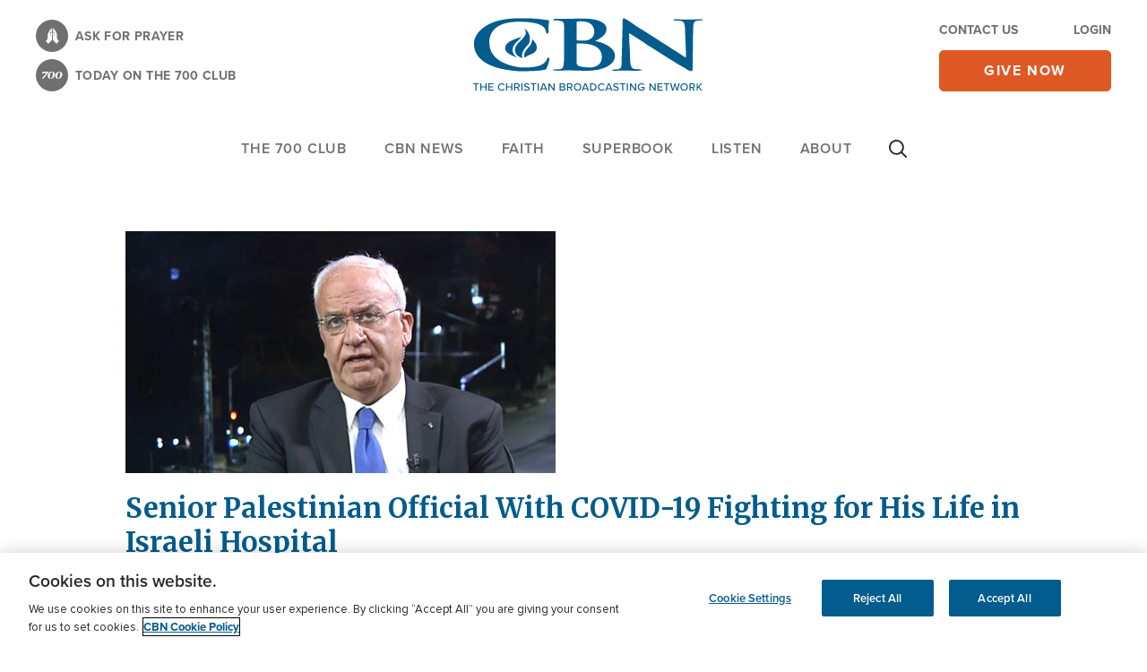

--- FILE ---
content_type: text/html; charset=UTF-8
request_url: https://cbn.com/news/news/senior-palestinian-official-covid-19-fighting-his-life-israeli-hospital
body_size: 48603
content:
<!DOCTYPE html>
<html lang="en" dir="ltr" prefix="content: http://purl.org/rss/1.0/modules/content/  dc: http://purl.org/dc/terms/  foaf: http://xmlns.com/foaf/0.1/  og: http://ogp.me/ns#  rdfs: http://www.w3.org/2000/01/rdf-schema#  schema: http://schema.org/  sioc: http://rdfs.org/sioc/ns#  sioct: http://rdfs.org/sioc/types#  skos: http://www.w3.org/2004/02/skos/core#  xsd: http://www.w3.org/2001/XMLSchema# ">
  <head>
    <meta charset="utf-8" />
<script src="//cdn.cookielaw.org/consent/82bc00d9-55bb-4e1f-9ae3-761a8c672318/OtAutoBlock.js" external></script>
<script src="//cdn.cookielaw.org/scripttemplates/otSDKStub.js" external data-domain-script="82bc00d9-55bb-4e1f-9ae3-761a8c672318" charset="UTF-8"></script>
<script src="https://secure.cbn.com/scripts/s_code_community.aspx"></script>
<link rel="stylesheet" href="/sites/default/files/asset_injector/css/css_hotfix_temporary-548352a7acf89af2aebc0b39c94fa741.css" media="screen" />
<meta name="description" content="Senior Palestinian official Saeb Erekat is on life support at Israel’s Hadassah Ein Kerem Medical Center in Jerusalem after falling seriously ill with COVID-19." />
<meta name="keywords" content="Senior, Palestinian, official, Saeb Erekat, Israel, Hadassah, medical, center, Jerusalem, life, support, COVID-19, CBN News, cbnnews.com" />
<link rel="canonical" href="https://cbn.com/news/news/senior-palestinian-official-covid-19-fighting-his-life-israeli-hospital" />
<link rel="image_src" href="/sites/default/files/media/slider/images/saeberekatsc_hdv.jpg" />
<meta property="og:site_name" content="CBN" />
<meta property="og:type" content="article" />
<meta property="og:url" content="https://cbn.com/news/news/senior-palestinian-official-covid-19-fighting-his-life-israeli-hospital" />
<meta property="og:title" content="Senior Palestinian Official With COVID-19 Fighting for His Life in Israeli Hospital" />
<meta property="og:description" content="Senior Palestinian official Saeb Erekat is on life support at Israel’s Hadassah Ein Kerem Medical Center in Jerusalem after falling seriously ill with COVID-19." />
<meta property="og:image" content="https://cbn.com/sites/default/files/media/slider/images/saeberekatsc_hdv.jpg" />
<meta property="og:updated_time" content="2020-10-21T04:29:57-0400" />
<meta property="article:section" content="CBN | News" />
<meta property="article:published_time" content="2020-10-21T08:15:00-0400" />
<meta property="article:modified_time" content="2020-10-21T04:29:57-0400" />
<meta name="twitter:card" content="summary" />
<meta name="twitter:site" content="@CBNNews" />
<meta name="facebook-domain-verification" content="Y46i2t0fords9bzob9I90rwge1mjjy" />
<meta name="google-site-verification" content="TJc5oLAjLYg_zQhUFisDsENYhkIFTfYHjlHVZNZAP_Q" />
<meta name="Generator" content="Drupal 10 (https://www.drupal.org)" />
<meta name="MobileOptimized" content="width" />
<meta name="HandheldFriendly" content="true" />
<meta name="viewport" content="width=device-width, initial-scale=1.0" />
<script data-cfasync="false" type="text/javascript" id="vwoCode">window._vwo_code || (function () {
      var account_id=722129,
      version=2.1,
      settings_tolerance=2000,
      hide_element='body',
      hide_element_style='opacity:0 !important;filter:alpha(opacity=0) !important;background:none !important',
      /* DO NOT EDIT BELOW THIS LINE */
      f=false,w=window,d=document,v=d.querySelector('#vwoCode'),cK='_vwo_'+account_id+'_settings',cc={};try{var c=JSON.parse(localStorage.getItem('_vwo_'+account_id+'_config'));cc=c&&typeof c==='object'?c:{}}catch(e){}var stT=cc.stT==='session'?w.sessionStorage:w.localStorage;code={use_existing_jquery:function(){return typeof use_existing_jquery!=='undefined'?use_existing_jquery:undefined},library_tolerance:function(){return typeof library_tolerance!=='undefined'?library_tolerance:undefined},settings_tolerance:function(){return cc.sT||settings_tolerance},hide_element_style:function(){return'{'+(cc.hES||hide_element_style)+'}'},hide_element:function(){if(performance.getEntriesByName('first-contentful-paint')[0]){return''}return typeof cc.hE==='string'?cc.hE:hide_element},getVersion:function(){return version},finish:function(e){if(!f){f=true;var t=d.getElementById('_vis_opt_path_hides');if(t)t.parentNode.removeChild(t);if(e)(new Image).src='https://dev.visualwebsiteoptimizer.com/ee.gif?a='+account_id+e}},finished:function(){return f},addScript:function(e){var t=d.createElement('script');t.type='text/javascript';if(e.src){t.src=e.src}else{t.text=e.text}d.getElementsByTagName('head')[0].appendChild(t)},load:function(e,t){var i=this.getSettings(),n=d.createElement('script'),r=this;t=t||{};if(i){n.textContent=i;d.getElementsByTagName('head')[0].appendChild(n);if(!w.VWO||VWO.caE){stT.removeItem(cK);r.load(e)}}else{var o=new XMLHttpRequest;o.open('GET',e,true);o.withCredentials=!t.dSC;o.responseType=t.responseType||'text';o.onload=function(){if(t.onloadCb){return t.onloadCb(o,e)}if(o.status===200){_vwo_code.addScript({text:o.responseText})}else{_vwo_code.finish('&e=loading_failure:'+e)}};o.onerror=function(){if(t.onerrorCb){return t.onerrorCb(e)}_vwo_code.finish('&e=loading_failure:'+e)};o.send()}},getSettings:function(){try{var e=stT.getItem(cK);if(!e){return}e=JSON.parse(e);if(Date.now()>e.e){stT.removeItem(cK);return}return e.s}catch(e){return}},init:function(){if(d.URL.indexOf('__vwo_disable__')>-1)return;var e=this.settings_tolerance();w._vwo_settings_timer=setTimeout(function(){_vwo_code.finish();stT.removeItem(cK)},e);var t;if(this.hide_element()!=='body'){t=d.createElement('style');var i=this.hide_element(),n=i?i+this.hide_element_style():'',r=d.getElementsByTagName('head')[0];t.setAttribute('id','_vis_opt_path_hides');v&&t.setAttribute('nonce',v.nonce);t.setAttribute('type','text/css');if(t.styleSheet)t.styleSheet.cssText=n;else t.appendChild(d.createTextNode(n));r.appendChild(t)}else{t=d.getElementsByTagName('head')[0];var n=d.createElement('div');n.style.cssText='z-index: 2147483647 !important;position: fixed !important;left: 0 !important;top: 0 !important;width: 100% !important;height: 100% !important;background: white !important;';n.setAttribute('id','_vis_opt_path_hides');n.classList.add('_vis_hide_layer');t.parentNode.insertBefore(n,t.nextSibling)}var o='https://dev.visualwebsiteoptimizer.com/j.php?a='+account_id+'&u='+encodeURIComponent(d.URL)+'&vn='+version;if(w.location.search.indexOf('_vwo_xhr')!==-1){this.addScript({src:o})}else{this.load(o+'&x=true')}}};w._vwo_code=code;code.init();})()</script>
<script type="application/ld+json">{
    "@context": "https://schema.org",
    "@graph": [
        {
            "@type": "NewsArticle",
            "name": "Senior Palestinian Official With COVID-19 Fighting for His Life in Israeli Hospital | CBN",
            "headline": "Senior Palestinian Official With COVID-19 Fighting for His Life in Israeli Hospital",
            "description": "Senior Palestinian official Saeb Erekat is on life support at Israel’s Hadassah Ein Kerem Medical Center in Jerusalem after falling seriously ill with COVID-19.",
            "image": {
                "@type": "ImageObject",
                "representativeOfPage": "True",
                "url": "/sites/default/files/media/slider/images/saeberekatsc_hdv.jpg"
            },
            "datePublished": "2020-10-21T08:15:00-0400",
            "dateModified": "2020-10-21T04:29:57-0400",
            "author": {
                "@type": "Person",
                "@id": "https://cbn.com/person/emily-jones",
                "name": "Emily  Jones",
                "url": "https://cbn.com/person/emily-jones"
            }
        },
        {
            "@type": "WebSite",
            "@id": "https://cbn.com/news/news/senior-palestinian-official-covid-19-fighting-his-life-israeli-hospital",
            "name": "CBN",
            "url": "https://cbn.com/"
        }
    ]
}</script>
<script type='text/javascript'>
  var googletag = googletag || {};
  googletag.cmd = googletag.cmd || [];
  // Add a place to store the slot name variable.
  googletag.slots = googletag.slots || {};

  (function() {
    var useSSL = 'https:' == document.location.protocol;
    var src = (useSSL ? 'https:' : 'http:') +
      '//securepubads.g.doubleclick.net/tag/js/gpt.js';

    var gads = document.createElement('script');
    gads.async = true;
    gads.type = 'text/javascript';
    gads.src = src;
    var node = document.getElementsByTagName('script')[0];
    node.parentNode.insertBefore(gads, node);
    
  })();
</script>
<script type="text/javascript">
  // Ensure GPT stubs exist even if this runs before gpt.js loads.
  window.googletag = window.googletag || { cmd: [] };
  googletag.slots = googletag.slots || {};

  googletag.cmd.push(function () {
          // Build size mapping after GPT is ready.
      var mapping = googletag.sizeMapping()
              .addSize([320, 200], [320, 50])
              .addSize([468, 200], [468, 60])
              .addSize([728, 200], [728, 90])
              .addSize([970, 200], [[728, 90], [970, 90]])
              .build();
    
    // Define the slot.
    var slot = googletag.defineSlot("\/25435485\/CBN_728x90_Bottom_LB", [[320, 50], [468, 60], [728, 90], [970, 90]], "js\u002Ddfp\u002Dtag\u002Dcbn_728x90_bottom_lb")
            .addService(googletag.pubads());

    
    
    
    
          // Apply size mapping when there are breakpoints.
      slot.defineSizeMapping(mapping);
    
    // Expose the slot by ID if other code references it.
    googletag.slots["cbn_728x90_bottom_lb"] = slot;

  });
</script><script type="text/javascript">
  // Ensure GPT stubs exist even if this runs before gpt.js loads.
  window.googletag = window.googletag || { cmd: [] };
  googletag.slots = googletag.slots || {};

  googletag.cmd.push(function () {
          // Build size mapping after GPT is ready.
      var mapping = googletag.sizeMapping()
              .addSize([320, 200], [320, 50])
              .addSize([468, 200], [468, 60])
              .addSize([728, 200], [728, 90])
              .addSize([970, 200], [[728, 90], [970, 90]])
              .build();
    
    // Define the slot.
    var slot = googletag.defineSlot("\/25435485\/CBN_728x90_Top_LB", [[320, 50], [468, 60], [728, 90], [970, 90]], "js\u002Ddfp\u002Dtag\u002Dcbn_728x90_top_lb")
            .addService(googletag.pubads());

    
    
    
    
          // Apply size mapping when there are breakpoints.
      slot.defineSizeMapping(mapping);
    
    // Expose the slot by ID if other code references it.
    googletag.slots["cbn_728x90_top_lb"] = slot;

  });
</script><script type="text/javascript">
  // Ensure GPT stubs exist even if this runs before gpt.js loads.
  window.googletag = window.googletag || { cmd: [] };

  googletag.cmd.push(function () {
    var pubads = googletag.pubads();

          pubads.enableAsyncRendering();
    
          pubads.enableSingleRequest();
    
          pubads.collapseEmptyDivs();
    
    
          pubads.setTargeting('bPnr',bPnr);
          pubads.setTargeting('sOm_Level',sOm_Level);
          pubads.setTargeting('url','https\u003A\/\/cbn.com\/news\/news\/senior\u002Dpalestinian\u002Dofficial\u002Dcovid\u002D19\u002Dfighting\u002Dhis\u002Dlife\u002Disraeli\u002Dhospital');
          pubads.setTargeting('sOm_ContactLoggedIn',sOm_ContactLoggedIn);
          pubads.setTargeting('section1','news');
          pubads.setTargeting('section2','news');
          pubads.setTargeting('section3','senior\u002Dpalestinian\u002Dofficial\u002Dcovid\u002D19\u002Dfighting\u002Dhis\u002Dlife\u002Disraeli\u002Dhospital');
          pubads.setTargeting('ctCategories','Israel');
          pubads.setTargeting('ctTopics','Not\u0020Selected');
          pubads.setTargeting('nodeID','51838');
    
    // Enable GPT services once (safe if multiple templates run this).
    if (!googletag.pubadsReady) {
      googletag.enableServices();
    }
  });
</script><link rel="icon" href="/themes/custom/cbn_emulsify/favicon.ico" type="image/vnd.microsoft.icon" />
<link rel="alternate" hreflang="en" href="https://cbn.com/news/news/senior-palestinian-official-covid-19-fighting-his-life-israeli-hospital" />
<script src="/sites/default/files/google_tag/global/google_tag.script.js?t94lhy" defer></script>
<script>window.a2a_config=window.a2a_config||{};a2a_config.callbacks=[];a2a_config.overlays=[];a2a_config.templates={};window.onload = function() {
  const links = [
    'a2a_button_facebook',
    'a2a_button_x',
    'a2a_button_email',
    'a2a_button_copy_link',
    'a2a_custom_button_copy_link'
  ];
  for (const link of links) {
    const eLinks = document.querySelectorAll('.'+link);
    for (let i = 0; i < eLinks.length; i++) {
      eLinks[i].setAttribute('rel', 'me');
    }
  }
};</script>

    <title>Senior Palestinian Official With COVID-19 Fighting for His Life in Israeli Hospital | CBN News</title>
    <link rel="stylesheet" media="all" href="/sites/default/files/css/css_-qWT0IqZgLA5ZGgxsQ8-EvIMiKslCM1IIB_r41X8h48.css?delta=0&amp;language=en&amp;theme=cbn_emulsify&amp;include=eJxdjVEKAyEMRC8k5khLXOMiRCMmbuvtK1IK259kZt6QYIwmWCfgV_jUpZo7Qz0wHkr9pg4Pt9kpncDwLVXKXI6l6wZUBmtOE0IOvPYzTOv2X-9iCcg7Y7lyhZ9y-0nsoyF7HCanlMZk9AAx42q7ptDUq00mdTrVqEBAJXdneins6YvEwfQB0YFfVw" />
<link rel="stylesheet" media="all" href="/sites/default/files/css/css_jovCeDOlJcyS-7cWQ9q_7eAgTvKXt0yc8-DhfP8aOFM.css?delta=1&amp;language=en&amp;theme=cbn_emulsify&amp;include=eJxdjVEKAyEMRC8k5khLXOMiRCMmbuvtK1IK259kZt6QYIwmWCfgV_jUpZo7Qz0wHkr9pg4Pt9kpncDwLVXKXI6l6wZUBmtOE0IOvPYzTOv2X-9iCcg7Y7lyhZ9y-0nsoyF7HCanlMZk9AAx42q7ptDUq00mdTrVqEBAJXdneins6YvEwfQB0YFfVw" />
<link rel="stylesheet" media="all" href="//fonts.googleapis.com/css2?family=Merriweather:ital,wght@0,400;0,700;1,400;1,700&amp;display=swap" />
<link rel="stylesheet" media="all" href="//use.typekit.net/frj6shb.css" />
<link rel="stylesheet" media="all" href="/sites/default/files/css/css_ubTMycEMnvVw7BlF-OdfVGhmEKh5Nzss7PLcF93AMF8.css?delta=4&amp;language=en&amp;theme=cbn_emulsify&amp;include=eJxdjVEKAyEMRC8k5khLXOMiRCMmbuvtK1IK259kZt6QYIwmWCfgV_jUpZo7Qz0wHkr9pg4Pt9kpncDwLVXKXI6l6wZUBmtOE0IOvPYzTOv2X-9iCcg7Y7lyhZ9y-0nsoyF7HCanlMZk9AAx42q7ptDUq00mdTrVqEBAJXdneins6YvEwfQB0YFfVw" />

    <script src="https://secure.cbn.com/scripts/s_code_community.aspx" defer></script>
<script src="https://www.lightboxcdn.com/vendor/b3b673d7-3ce6-4218-99b7-75e6abba9533/lightbox_speed.js" async></script>

  
                              <script>!function(e){var n="https://s.go-mpulse.net/boomerang/";if("False"=="True")e.BOOMR_config=e.BOOMR_config||{},e.BOOMR_config.PageParams=e.BOOMR_config.PageParams||{},e.BOOMR_config.PageParams.pci=!0,n="https://s2.go-mpulse.net/boomerang/";if(window.BOOMR_API_key="7YXHU-J92XA-NHBUC-PH9NQ-X9WZ5",function(){function e(){if(!o){var e=document.createElement("script");e.id="boomr-scr-as",e.src=window.BOOMR.url,e.async=!0,i.parentNode.appendChild(e),o=!0}}function t(e){o=!0;var n,t,a,r,d=document,O=window;if(window.BOOMR.snippetMethod=e?"if":"i",t=function(e,n){var t=d.createElement("script");t.id=n||"boomr-if-as",t.src=window.BOOMR.url,BOOMR_lstart=(new Date).getTime(),e=e||d.body,e.appendChild(t)},!window.addEventListener&&window.attachEvent&&navigator.userAgent.match(/MSIE [67]\./))return window.BOOMR.snippetMethod="s",void t(i.parentNode,"boomr-async");a=document.createElement("IFRAME"),a.src="about:blank",a.title="",a.role="presentation",a.loading="eager",r=(a.frameElement||a).style,r.width=0,r.height=0,r.border=0,r.display="none",i.parentNode.appendChild(a);try{O=a.contentWindow,d=O.document.open()}catch(_){n=document.domain,a.src="javascript:var d=document.open();d.domain='"+n+"';void(0);",O=a.contentWindow,d=O.document.open()}if(n)d._boomrl=function(){this.domain=n,t()},d.write("<bo"+"dy onload='document._boomrl();'>");else if(O._boomrl=function(){t()},O.addEventListener)O.addEventListener("load",O._boomrl,!1);else if(O.attachEvent)O.attachEvent("onload",O._boomrl);d.close()}function a(e){window.BOOMR_onload=e&&e.timeStamp||(new Date).getTime()}if(!window.BOOMR||!window.BOOMR.version&&!window.BOOMR.snippetExecuted){window.BOOMR=window.BOOMR||{},window.BOOMR.snippetStart=(new Date).getTime(),window.BOOMR.snippetExecuted=!0,window.BOOMR.snippetVersion=12,window.BOOMR.url=n+"7YXHU-J92XA-NHBUC-PH9NQ-X9WZ5";var i=document.currentScript||document.getElementsByTagName("script")[0],o=!1,r=document.createElement("link");if(r.relList&&"function"==typeof r.relList.supports&&r.relList.supports("preload")&&"as"in r)window.BOOMR.snippetMethod="p",r.href=window.BOOMR.url,r.rel="preload",r.as="script",r.addEventListener("load",e),r.addEventListener("error",function(){t(!0)}),setTimeout(function(){if(!o)t(!0)},3e3),BOOMR_lstart=(new Date).getTime(),i.parentNode.appendChild(r);else t(!1);if(window.addEventListener)window.addEventListener("load",a,!1);else if(window.attachEvent)window.attachEvent("onload",a)}}(),"".length>0)if(e&&"performance"in e&&e.performance&&"function"==typeof e.performance.setResourceTimingBufferSize)e.performance.setResourceTimingBufferSize();!function(){if(BOOMR=e.BOOMR||{},BOOMR.plugins=BOOMR.plugins||{},!BOOMR.plugins.AK){var n=""=="true"?1:0,t="",a="bu5fwxqxeela62lpm6ra-f-22214c807-clientnsv4-s.akamaihd.net",i="false"=="true"?2:1,o={"ak.v":"39","ak.cp":"1676888","ak.ai":parseInt("1079484",10),"ak.ol":"0","ak.cr":8,"ak.ipv":4,"ak.proto":"h2","ak.rid":"49adc6b2","ak.r":44331,"ak.a2":n,"ak.m":"dsca","ak.n":"essl","ak.bpcip":"13.58.91.0","ak.cport":38750,"ak.gh":"23.33.23.20","ak.quicv":"","ak.tlsv":"tls1.3","ak.0rtt":"","ak.0rtt.ed":"","ak.csrc":"-","ak.acc":"","ak.t":"1768908706","ak.ak":"hOBiQwZUYzCg5VSAfCLimQ==xQn7C0BR1MBtGCW4xKE+Jvp60Rnsn2m6OsniO+PSa4/PbDjTDYMSIMaMhCjPWpObYctzvU5WOpy1pdoVsYOT6OxbX5s+cVXKLbtArxOcgjhS16qZGYUNLXaDo7aZfYBRM9rj8gAaggm++CFIkqNTwWaa+JJfhQBc8GysCP1fnpuYy/TMwbvTCJ+74bEMxC9EZW6+LhrrjUn3nNlDRt+EZ+xzAInwrmDCg3NAYsqVNuTyp4O2FY2QPS9t1c8u5V3GZDH3nWx6THns4WUoHuTzv8xq2/2zV4IT3jrCSamjcHNxfb5Uo7YqOtvZMAqahT7F3vZhLrmZ23093zUdPqFN7KgFoyHdVMUmHEk4qhEPETWVpDswXlvEApCJM57qjBwk5Fzce7UpobX4tEPqgdf8kC+NTHjt1AUR74hZ3M0N8x8=","ak.pv":"52","ak.dpoabenc":"","ak.tf":i};if(""!==t)o["ak.ruds"]=t;var r={i:!1,av:function(n){var t="http.initiator";if(n&&(!n[t]||"spa_hard"===n[t]))o["ak.feo"]=void 0!==e.aFeoApplied?1:0,BOOMR.addVar(o)},rv:function(){var e=["ak.bpcip","ak.cport","ak.cr","ak.csrc","ak.gh","ak.ipv","ak.m","ak.n","ak.ol","ak.proto","ak.quicv","ak.tlsv","ak.0rtt","ak.0rtt.ed","ak.r","ak.acc","ak.t","ak.tf"];BOOMR.removeVar(e)}};BOOMR.plugins.AK={akVars:o,akDNSPreFetchDomain:a,init:function(){if(!r.i){var e=BOOMR.subscribe;e("before_beacon",r.av,null,null),e("onbeacon",r.rv,null,null),r.i=!0}return this},is_complete:function(){return!0}}}}()}(window);</script></head>
  <body data-node-type="news">
    
        <a href="#main-content" class="visually-hidden focusable">
      Skip to main content
    </a>
    <noscript><iframe src="https://www.googletagmanager.com/ns.html?id=GTM-WZVS5BQ" height="0" width="0" style="display:none;visibility:hidden"></iframe></noscript>
      <div class="dialog-off-canvas-main-canvas" data-off-canvas-main-canvas>
    


<div  class="layout-container">
      <header  class="header cbn-header js-header cbn-component" role="banner" data-cbn-component-name="header">
      <div class="flex flex-col flex-wrap">
                  <div class="region region-header-alerts">
  
</div>
              <div class="flex lg:flex-wrap items-center shadow lg:shadow-none">
                    <div class="region region-header">
  
<div  id="block-cbnbranding" class="block block-cbn-core block-cbn-branding">
  
    
      
  <div class="container py-3 lg:py-5 flex justify-between items-end">
      <div class="hidden lg:flex flex-col text-14 uppercase tracking-wide font-proxima-nova font-bold">
              <a href="/lp/prayer" class="cbn-header-link flex items-center mb-2 text-gray hover:text-blue-dark hover:underline">
          <span class="cbn-header-link-icon cbn-header-link-icon--prayer h-9 w-9 mr-2">
            <i class="cbn-header-link-icon__svg cbn-header-link-icon--prayer__svg"></i>
          </span>
          <span>Ask for prayer</span>
        </a>
                    <a href="/daily/700-club-homepage#pgf-66980" class="cbn-header-link flex items-center text-gray hover:text-blue-dark hover:underline">
          <span class="cbn-header-link-icon cbn-header-link-icon--700-club h-9 w-9 mr-2">
            <i class="cbn-header-link-icon__svg cbn-header-link-icon--700-club__svg"></i>
          </span>
          <span>TODAY ON THE 700 CLUB</span>
        </a>
          </div>
    <div>
    

<a
   class="header-logo block w-28 md:w-36 lg:w-64 media-icon"
      rel="Home"
    href="/"
>
      

  
<img
   class="header-logo__image"
      src="/themes/custom/cbn_emulsify/cbn-logo-full.svg"
      alt="Home"
        />
  </a>
  </div>
  <div class="flex flex-col lg:w-48">
      <div class="hidden lg:flex justify-between text-gray text-14 uppercase font-proxima-nova font-bold mb-3">
                        <a href="/lp/contact" class="hover:underline hover:text-blue-dark">Contact Us</a>
                                      <a href="/cbn/login" class="use-ajax hover:underline hover:text-blue-dark" data-dialog-type="modal">Login</a>
                  </div>
        <a
   class="cbn-btn cbn-btn--secondary cbn-btn--orange w-full cbn-btn--give cbn-header__give-btn analytics-cta"
    href="https://securegiving.cbn.com/">
      give now
  </a>
  </div>
</div>

  </div>

</div>
                          <div class="header-menu-animate hidden w-full" aria-hidden="true"></div>
                    <div class="region region-header-menu">
  <div id="block-cbn-sticky-branding" class="sticky-header-block pr-4 mr-auto">
  
    
        <a href="/" class="sticky-logo block xl:w-44 media-icon" rel="home">
      <img class="sticky-logo__img" height="44px" width="auto" src="/themes/custom/cbn_emulsify/images/cbn-logo-full.svg" alt="Home"/>
    </a>
    <a href="/" class=" mobile-logo hidden uppercase text-17 tracking-wide text-blue-dark font-proxima-nova font-bold" rel="home">
    Home
  </a>
</div>



<div  id="block-mainmenu" class="block block--menu block--main-menu order-last lg:order-none">
  <nav class="js-dropdown" role="navigation" aria-label="Main">
    <button
      type="button"
      class="main-menu-toggle js-dropdown-btn flex flex-col leading-none hover:no-underline lg:hidden pl-5"
      aria-label="Site menu"
      aria-haspopup="true"
      aria-expanded="false"
      role="button"
      aria-controls="menu"
    >
      

<svg  class="icon icon--menu fill-blue-dark cbn-header__menu-icon"

  
  
  >
      <use xlink:href="/themes/custom/cbn_emulsify/dist/icons.svg#menu"></use>
</svg>
      <span class="menu-text text-blue-dark uppercase font-proxima-nova font-bold">Menu</span>
    </button>
    <div class="dropdown__content bg-white">
      <div class="dropdown__mobile-links px-2 shadow flex justify-between items-center lg:hidden">
        <button type="button" class="dropdown-btn-search js-dropdown-trigger-search lg:px-5 text-blue-dark" aria-label="Site search" aria-haspopup="true">
                      

<svg  class="icon fill-current w-5 h-5 xl:w-7 xl:h-7"

  
      aria-labelledby="title-search-986074337"
  
      aria-describedby="desc-search-986074337"
  >
      <title id="title-search-986074337">Site search</title>
        <desc id="desc-search-986074337">Site search</desc>
    <use xlink:href="/themes/custom/cbn_emulsify/dist/icons.svg#search"></use>
</svg>
                  </button>
        <a href="/"
           class="mobile-logo hidden uppercase text-17 tracking-wide text-blue-dark font-proxima-nova font-semibold p-4"
           rel="home">
          Home
        </a>
        <button type="button"
                class="main-menu-close js-main-menu-close p-4"
                aria-label="Site menu"
                aria-haspopup="true"
                aria-expanded="true"
                role="button"
                aria-controls="menu"
        >
          

<svg  class="icon icon--menu-close fill-blue-dark h-5 w-5 hidden"

  
  
  >
      <use xlink:href="/themes/custom/cbn_emulsify/dist/icons.svg#close-thin"></use>
</svg>
        </button>
      </div>
              
        <ul class="menu js-menu menu--level-1 main-menu-en main-menu js-main-menu is-visible">
                                <li class="menu__item menu__item--full-w lg:hidden">
            <a href="https://securegiving.cbn.com/" class="bg-orange text-white font-semibold lg:font-bold">give now</a>
          </li>
                          <li class="menu__item lg:hidden">
            <a href="/cbn/login" class="use-ajax" data-dialog-type="modal">Login</a>
          </li>
                          <li class="menu__item lg:hidden">
            <a href="/lp/prayer">Ask for prayer</a>
          </li>
                                                                    <li  class="menu__item dropdown js-dropdown js-dropdown-on-hover with-sub" aria-expanded="false">
                                    <i class="menu-toggle js-menu-toggle">Toggle Menu </i>
              <a href="https://cbn.com/700club?v=1" class="js-dropdown-btn dropdown-btn" aria-haspopup="true">The 700 Club</a>
              <div class="menu__item-dropdown lg:shadow-dropdown">
                        <ul class="menu js-menu menu--level-2  ">
                                                            <li  class="menu__item with-sub" aria-expanded="false">
                                    <i class="menu-toggle js-menu-toggle">Toggle Menu </i>
              <span aria-haspopup="true">SHOW INFORMATION</span>
                      <ul class="menu js-menu menu--level-3  ">
                                                            <li  class="menu__item" >
                      <a href="/700club" data-drupal-link-system-path="node/127285">700 Club | Home</a>
                  </li>
                                                              <li  class="menu__item" >
                      <a href="https://cbn.com/700-club/700-club-homepage#pgf-66980">Latest Episode</a>
                  </li>
                                                              <li  class="menu__item" >
                      <a href="https://cbn.com/700-club/700-club-homepage#pgf-113063">Show Information</a>
                  </li>
                                                              <li  class="menu__item" >
                      <a href="https://cbn.com/shows/cbn-guests-page">Guests</a>
                  </li>
                                                              <li  class="menu__item" >
                      <a href="https://cbn.com/700-club/700-club-homepage#pgf-113062">Ask A Question</a>
                  </li>
                                                              <li  class="menu__item" >
                      <a href="https://cbn.com/700-club/700-club-homepage#pgf-113062">Share Your Story</a>
                  </li>
                  </ul>
  
                              </li>
                                                              <li  class="menu__item with-sub" aria-expanded="false">
                                    <i class="menu-toggle js-menu-toggle">Toggle Menu </i>
              <span aria-haspopup="true">MORE SHOWS</span>
                      <ul class="menu js-menu menu--level-3  ">
                                                            <li  class="menu__item" >
                      <a href="https://cbn.com/700-club/700-club-interactive">700 Club Interactive</a>
                  </li>
                                                              <li  class="menu__item" >
                      <a href="https://700club.ca/">700 Club Canada</a>
                  </li>
                                                              <li  class="menu__item" >
                      <a href="https://cbn.com/700-club/miracle-living-today">Miracle Living Today</a>
                  </li>
                                                              <li  class="menu__item" >
                      <a href="https://cbn.com/spanish/club-700-hoy">Club 700 Hoy</a>
                  </li>
                                                              <li  class="menu__item" >
                      <a href="https://cbn.com/lp/shows-listing-page" class="cbn-blue-link">All Shows</a>
                  </li>
                  </ul>
  
                              </li>
                                <li class="menu__item menu__item--news with-sub">
            <i class="menu-toggle js-menu-toggle">Toggle Menu </i>
                                            <span aria-haspopup="true">Resources</span>
                            <ul class="menu js-menu menu--level-3">
                                                      <li class="menu__item">

<article about="/node/182866" class="node story__card--trending">
  <div class="story__media mb-4 rounded-6 overflow-hidden">
    
            <div class="field field--name-field-media field--type-entity-reference field--label-hidden"><div class="media-article">
  
  
            <div class="field field--name-field-media-image field--type-image field--label-hidden">    <picture>
                  <source srcset="/sites/default/files/styles/515x332_1_55_1/public/images/TETU-top-nav-graphic-768x432.jpg?itok=HMrHhFrM 1x, /sites/default/files/styles/515x332_2x_1_55_1/public/images/TETU-top-nav-graphic-768x432.jpg?itok=YQ8SxSX- 2x" media="all and (min-width: 768px)" type="image/jpeg" width="515" height="332"/>
              <source srcset="/sites/default/files/styles/768x495_1_55_1/public/images/TETU-top-nav-graphic-768x432.jpg?itok=7jmqkMa4 1x, /sites/default/files/styles/768x495_2x_1_55_1/public/images/TETU-top-nav-graphic-768x432.jpg?itok=nUvg-cen 2x" media="all and (min-width: 480px)" type="image/jpeg" width="768" height="495"/>
              <source srcset="/sites/default/files/styles/450x290_1_55_1/public/images/TETU-top-nav-graphic-768x432.jpg?itok=9wMjrIMj 1x, /sites/default/files/styles/450x290_2x_1_55_1/public/images/TETU-top-nav-graphic-768x432.jpg?itok=VhTKql8X 2x" media="all and (min-width: 0)" type="image/jpeg" width="450" height="290"/>
                  <img loading="eager" width="450" height="290" src="/sites/default/files/styles/450x290_1_55_1/public/images/TETU-top-nav-graphic-768x432.jpg?itok=9wMjrIMj" alt="The End Times Unlocked: Are We Living in the Final Days?" typeof="foaf:Image" />

  </picture>

</div>
      
</div>
</div>
      
  </div>
  <a href="https://securegiving.cbn.com/premiums/end-times?utm_campaign=cbn-partner-week&amp;utm_source=nav-drop-down&amp;utm_medium=onsite-ads&amp;utm_term=fy26&amp;utm_marketing_tactic=donor_acq&amp;utm_content=cbn-partner-week_nav-drop-down&amp;mot=068851" class="story__link relative pr-6 w-full"><span class="story__title h5-primary">Learn More</span>
    <button type='button' class="absolute right-0 top-1/2 transform -translate-y-1/2">
      

<svg  class="icon h-4 w-4 fill-gray"

  
  
  >
      <use xlink:href="/themes/custom/cbn_emulsify/dist/icons.svg#news-video-sm"></use>
</svg>
    </button>
  </a>
</article></li>
                                                                        <li class="menu__item">

<article about="/node/173682" class="node story__card--trending">
  <div class="story__media mb-4 rounded-6 overflow-hidden">
    
            <div class="field field--name-field-media field--type-entity-reference field--label-hidden"><div class="media-article">
  
  
            <div class="field field--name-field-media-image field--type-image field--label-hidden">    <picture>
                  <source srcset="/sites/default/files/styles/515x332_1_55_1/public/images/new-day-menu-nav-768x495.jpg?itok=UiwSFMlE 1x, /sites/default/files/styles/515x332_2x_1_55_1/public/images/new-day-menu-nav-768x495.jpg?itok=vn5J6wXs 2x" media="all and (min-width: 768px)" type="image/jpeg" width="515" height="332"/>
              <source srcset="/sites/default/files/styles/768x495_1_55_1/public/images/new-day-menu-nav-768x495.jpg?itok=GwMRCpsw 1x, /sites/default/files/styles/768x495_2x_1_55_1/public/images/new-day-menu-nav-768x495.jpg?itok=W-KJMNAJ 2x" media="all and (min-width: 480px)" type="image/jpeg" width="768" height="495"/>
              <source srcset="/sites/default/files/styles/450x290_1_55_1/public/images/new-day-menu-nav-768x495.jpg?itok=iyAOxEro 1x, /sites/default/files/styles/450x290_2x_1_55_1/public/images/new-day-menu-nav-768x495.jpg?itok=giiH35rj 2x" media="all and (min-width: 0)" type="image/jpeg" width="450" height="290"/>
                  <img loading="eager" width="450" height="290" src="/sites/default/files/styles/450x290_1_55_1/public/images/new-day-menu-nav-768x495.jpg?itok=iyAOxEro" alt="A New Day 768x495" typeof="foaf:Image" />

  </picture>

</div>
      
</div>
</div>
      
  </div>
  <a href="https://cbn.com/podcasts/new-day-free-booklet" class="story__link relative pr-6 w-full"><span class="story__title h5-primary">A New Day Booklet</span>
    <button type='button' class="absolute right-0 top-1/2 transform -translate-y-1/2">
      

<svg  class="icon h-4 w-4 fill-gray"

  
  
  >
      <use xlink:href="/themes/custom/cbn_emulsify/dist/icons.svg#news-video-sm"></use>
</svg>
    </button>
  </a>
</article></li>
                                                </ul>
                                                                                        
                      </li>
                  </ul>
  
              </div>
                              </li>
                                                              <li  class="menu__item dropdown js-dropdown js-dropdown-on-hover with-sub" aria-expanded="false">
                                    <i class="menu-toggle js-menu-toggle">Toggle Menu </i>
              <a href="/news" class="dropdown-btn--news js-dropdown-btn dropdown-btn" aria-haspopup="true" data-drupal-link-system-path="node/127261">CBN NEWS</a>
              <div class="menu__item-dropdown lg:shadow-dropdown">
                        <ul class="menu js-menu menu--level-2  ">
                                                            <li  class="menu__item with-sub" aria-expanded="false">
                                    <i class="menu-toggle js-menu-toggle">Toggle Menu </i>
              <span aria-haspopup="true">BY CATEGORY</span>
                      <ul class="menu js-menu menu--level-3  ">
                                                            <li  class="menu__item" >
                      <a href="/news" data-drupal-link-system-path="node/127261">News | Home</a>
                  </li>
                                                              <li  class="menu__item" >
                      <a href="https://cbn.com/lp/news-subpage-us">US</a>
                  </li>
                                                              <li  class="menu__item" >
                      <a href="https://cbn.com/lp/news-subpage-world">World</a>
                  </li>
                                                              <li  class="menu__item" >
                      <a href="https://cbn.com/lp/news-subpage-israel">Israel</a>
                  </li>
                                                              <li  class="menu__item" >
                      <a href="https://cbn.com/lp/news-subpage-entertainment">Entertainment</a>
                  </li>
                                                              <li  class="menu__item" >
                      <a href="https://cbn.com/lp/news-subpage-health">Health</a>
                  </li>
                                                              <li  class="menu__item" >
                      <a href="https://cbn.com/lp/news-subpage-politics">Politics</a>
                  </li>
                  </ul>
  
                              </li>
                                                              <li  class="menu__item with-sub" aria-expanded="false">
                                    <i class="menu-toggle js-menu-toggle">Toggle Menu </i>
              <span aria-haspopup="true">BY SHOW</span>
                      <ul class="menu js-menu menu--level-3  ">
                                                            <li  class="menu__item" >
                      <a href="https://cbn.com/news/christian-world-news">Christian World News</a>
                  </li>
                                                              <li  class="menu__item" >
                      <a href="https://cbn.com/news/cbn-newswatch">Newswatch</a>
                  </li>
                                                              <li  class="menu__item" >
                      <a href="/daily/faith-nation">Faith Nation</a>
                  </li>
                                                              <li  class="menu__item" >
                      <a href="https://cbn.com/news/jerusalem-dateline">Jerusalem Dateline</a>
                  </li>
                                                              <li  class="menu__item" >
                      <a href="https://cbn.com/news/studio-5">Studio 5</a>
                  </li>
                                                              <li  class="menu__item" >
                      <a href="/podcasts/news-quick-start" data-drupal-link-system-path="node/172992">Quickstart</a>
                  </li>
                                                              <li  class="menu__item" >
                      <a href="https://cbn.com/lp/shows-listing-page" class="cbn-blue-link">All Shows</a>
                  </li>
                  </ul>
  
                              </li>
                                <li class="menu__item menu__item--news with-sub">
            <i class="menu-toggle js-menu-toggle">Toggle Menu </i>
                                                      <div class="lvl-3-header-row">
                  <span aria-haspopup="true">Noteworthy</span>
                  <span class="hidden xl:block" aria-haspopup="true">Top Story</span>
                </div>
                              <ul class="menu js-menu menu--level-3">
                                                      <li class="menu__item">

<article about="/news/us/blown-away-hundreds-saved-and-baptized-8000-students-seek-jesus-university-tennessee" class="node story__card--trending">
  <div class="story__media mb-4 rounded-6 overflow-hidden">
    
            <div class="field field--name-field-media field--type-entity-reference field--label-hidden"><div class="media-article">
  
  
            <div class="field field--name-field-media-image field--type-image field--label-hidden">    <picture>
                  <source srcset="/sites/default/files/styles/515x332_1_55_1/public/media/slider/images/uniteus_hdv.jpg?itok=7HQeSxjd 1x, /sites/default/files/styles/515x332_2x_1_55_1/public/media/slider/images/uniteus_hdv.jpg?itok=9_xogdl6 2x" media="all and (min-width: 768px)" type="image/jpeg" width="515" height="332"/>
              <source srcset="/sites/default/files/styles/768x495_1_55_1/public/media/slider/images/uniteus_hdv.jpg?itok=cTWtTcbz 1x, /sites/default/files/styles/768x495_2x_1_55_1/public/media/slider/images/uniteus_hdv.jpg?itok=uHvCme6m 2x" media="all and (min-width: 480px)" type="image/jpeg" width="768" height="495"/>
              <source srcset="/sites/default/files/styles/450x290_1_55_1/public/media/slider/images/uniteus_hdv.jpg?itok=3UeCWGZA 1x, /sites/default/files/styles/450x290_2x_1_55_1/public/media/slider/images/uniteus_hdv.jpg?itok=MVU0U4BP 2x" media="all and (min-width: 0)" type="image/jpeg" width="450" height="290"/>
                  <img loading="eager" width="450" height="290" src="/sites/default/files/styles/450x290_1_55_1/public/media/slider/images/uniteus_hdv.jpg?itok=3UeCWGZA" alt="uniteus_hdv.jpg" title="uniteus_hdv.jpg" typeof="foaf:Image" />

  </picture>

</div>
      
</div>
</div>
      
  </div>
  <a href="/news/us/blown-away-hundreds-saved-and-baptized-8000-students-seek-jesus-university-tennessee" class="story__link relative pr-6 w-full"><span class="story__title h5-primary"><span>&#039;Blown Away&#039;: Hundreds Saved and…</span>
</span>
    <button type='button' class="absolute right-0 top-1/2 transform -translate-y-1/2">
      

<svg  class="icon h-4 w-4 fill-gray"

  
  
  >
      <use xlink:href="/themes/custom/cbn_emulsify/dist/icons.svg#news-video-sm"></use>
</svg>
    </button>
  </a>
</article></li>
                                                                        <li class="menu__item">

<article about="/news/us/christians-fill-mile-long-communion-table-national-mall-nothing-blood-jesus" class="node story__card--trending">
  <div class="story__media mb-4 rounded-6 overflow-hidden">
    
            <div class="field field--name-field-media field--type-entity-reference field--label-hidden"><div class="media-article">
  
  
            <div class="field field--name-field-media-image field--type-image field--label-hidden">    <picture>
                  <source srcset="/sites/default/files/styles/515x332_1_55_1/public/media/slider/images/communionamerica4.jpg?itok=l8-Cbm3c 1x, /sites/default/files/styles/515x332_2x_1_55_1/public/media/slider/images/communionamerica4.jpg?itok=DcYw_Y8g 2x" media="all and (min-width: 768px)" type="image/jpeg" width="515" height="332"/>
              <source srcset="/sites/default/files/styles/768x495_1_55_1/public/media/slider/images/communionamerica4.jpg?itok=KYbW46jP 1x, /sites/default/files/styles/768x495_2x_1_55_1/public/media/slider/images/communionamerica4.jpg?itok=kAK0thkQ 2x" media="all and (min-width: 480px)" type="image/jpeg" width="768" height="495"/>
              <source srcset="/sites/default/files/styles/450x290_1_55_1/public/media/slider/images/communionamerica4.jpg?itok=zr2eUmL1 1x, /sites/default/files/styles/450x290_2x_1_55_1/public/media/slider/images/communionamerica4.jpg?itok=ZNIokWOB 2x" media="all and (min-width: 0)" type="image/jpeg" width="450" height="290"/>
                  <img loading="eager" width="450" height="290" src="/sites/default/files/styles/450x290_1_55_1/public/media/slider/images/communionamerica4.jpg?itok=zr2eUmL1" alt="communionamerica4.jpg" title="communionamerica4.jpg" typeof="foaf:Image" />

  </picture>

</div>
      
</div>
</div>
      
  </div>
  <a href="/news/us/christians-fill-mile-long-communion-table-national-mall-nothing-blood-jesus" class="story__link relative pr-6 w-full"><span class="story__title h5-primary"><span>Christians Fill Mile-Long Communion…</span>
</span>
    <button type='button' class="absolute right-0 top-1/2 transform -translate-y-1/2">
      

<svg  class="icon h-4 w-4 fill-gray"

  
  
  >
      <use xlink:href="/themes/custom/cbn_emulsify/dist/icons.svg#news-video-sm"></use>
</svg>
    </button>
  </a>
</article></li>
                                                                        <li class="menu__item menu__item--last border-l border-gray-light hidden xl:block">

<article about="/news/world/revival-grips-brazils-amazon-we-baptized-14500-people" class="node story__card--trending">
  <div class="story__media mb-4 rounded-6 overflow-hidden">
    
            <div class="field field--name-field-media field--type-entity-reference field--label-hidden"><div class="media-article">
  
  
            <div class="field field--name-field-media-image field--type-image field--label-hidden">    <picture>
                  <source srcset="/sites/default/files/styles/515x332_1_55_1/public/media/slider/images/gth1202brazilamazonrevivalbaptism_hdv.jpg?itok=bIsGuwEt 1x, /sites/default/files/styles/515x332_2x_1_55_1/public/media/slider/images/gth1202brazilamazonrevivalbaptism_hdv.jpg?itok=bcGXd1Am 2x" media="all and (min-width: 768px)" type="image/jpeg" width="515" height="332"/>
              <source srcset="/sites/default/files/styles/768x495_1_55_1/public/media/slider/images/gth1202brazilamazonrevivalbaptism_hdv.jpg?itok=nFem_SjF 1x, /sites/default/files/styles/768x495_2x_1_55_1/public/media/slider/images/gth1202brazilamazonrevivalbaptism_hdv.jpg?itok=SHlKcXx5 2x" media="all and (min-width: 480px)" type="image/jpeg" width="768" height="495"/>
              <source srcset="/sites/default/files/styles/450x290_1_55_1/public/media/slider/images/gth1202brazilamazonrevivalbaptism_hdv.jpg?itok=PlhGtiAT 1x, /sites/default/files/styles/450x290_2x_1_55_1/public/media/slider/images/gth1202brazilamazonrevivalbaptism_hdv.jpg?itok=cBP8mNLD 2x" media="all and (min-width: 0)" type="image/jpeg" width="450" height="290"/>
                  <img loading="eager" width="450" height="290" src="/sites/default/files/styles/450x290_1_55_1/public/media/slider/images/gth1202brazilamazonrevivalbaptism_hdv.jpg?itok=PlhGtiAT" alt="gth1202brazilamazonrevivalbaptism_hdv.jpg" title="gth1202brazilamazonrevivalbaptism_hdv.jpg" typeof="foaf:Image" />

  </picture>

</div>
      
</div>
</div>
      
  </div>
  <a href="/news/world/revival-grips-brazils-amazon-we-baptized-14500-people" class="story__link relative pr-6 w-full"><span class="story__title h5-primary"><span>Revival Grips Brazil&#039;s Amazon: &#039;We…</span>
</span>
    <button type='button' class="absolute right-0 top-1/2 transform -translate-y-1/2">
      

<svg  class="icon h-4 w-4 fill-gray"

  
  
  >
      <use xlink:href="/themes/custom/cbn_emulsify/dist/icons.svg#news-video-sm"></use>
</svg>
    </button>
  </a>
</article></li>
                                                </ul>
                                                                                                                        <div class="menu__item--promo flex gap-4 xl:hidden">
                  <div class="story-section__left w-40 h-auto flex-shrink-0">
                      <div class="story-section__img">

<article about="/news/world/revival-grips-brazils-amazon-we-baptized-14500-people" class="node story__card--trending">
  <div class="story__media mb-4 rounded-6 overflow-hidden">
    
            <div class="field field--name-field-media field--type-entity-reference field--label-hidden"><div class="media-article">
  
  
            <div class="field field--name-field-media-image field--type-image field--label-hidden">    <picture>
                  <source srcset="/sites/default/files/styles/515x332_1_55_1/public/media/slider/images/gth1202brazilamazonrevivalbaptism_hdv.jpg?itok=bIsGuwEt 1x, /sites/default/files/styles/515x332_2x_1_55_1/public/media/slider/images/gth1202brazilamazonrevivalbaptism_hdv.jpg?itok=bcGXd1Am 2x" media="all and (min-width: 768px)" type="image/jpeg" width="515" height="332"/>
              <source srcset="/sites/default/files/styles/768x495_1_55_1/public/media/slider/images/gth1202brazilamazonrevivalbaptism_hdv.jpg?itok=nFem_SjF 1x, /sites/default/files/styles/768x495_2x_1_55_1/public/media/slider/images/gth1202brazilamazonrevivalbaptism_hdv.jpg?itok=SHlKcXx5 2x" media="all and (min-width: 480px)" type="image/jpeg" width="768" height="495"/>
              <source srcset="/sites/default/files/styles/450x290_1_55_1/public/media/slider/images/gth1202brazilamazonrevivalbaptism_hdv.jpg?itok=PlhGtiAT 1x, /sites/default/files/styles/450x290_2x_1_55_1/public/media/slider/images/gth1202brazilamazonrevivalbaptism_hdv.jpg?itok=cBP8mNLD 2x" media="all and (min-width: 0)" type="image/jpeg" width="450" height="290"/>
                  <img loading="eager" width="450" height="290" src="/sites/default/files/styles/450x290_1_55_1/public/media/slider/images/gth1202brazilamazonrevivalbaptism_hdv.jpg?itok=PlhGtiAT" alt="gth1202brazilamazonrevivalbaptism_hdv.jpg" title="gth1202brazilamazonrevivalbaptism_hdv.jpg" typeof="foaf:Image" />

  </picture>

</div>
      
</div>
</div>
      
  </div>
  <a href="/news/world/revival-grips-brazils-amazon-we-baptized-14500-people" class="story__link relative pr-6 w-full"><span class="story__title h5-primary"><span>Revival Grips Brazil&#039;s Amazon: &#039;We…</span>
</span>
    <button type='button' class="absolute right-0 top-1/2 transform -translate-y-1/2">
      

<svg  class="icon h-4 w-4 fill-gray"

  
  
  >
      <use xlink:href="/themes/custom/cbn_emulsify/dist/icons.svg#news-video-sm"></use>
</svg>
    </button>
  </a>
</article></div>
                  </div>
                  <ul class="story-section__right w-full flex flex-col justify-center gap-4">
                    <span class="story-section__title w-full">Top Story</span>
                    <li class="story-section__text w-full">

<article about="/news/world/revival-grips-brazils-amazon-we-baptized-14500-people" class="node story__card--trending">
  <div class="story__media mb-4 rounded-6 overflow-hidden">
    
            <div class="field field--name-field-media field--type-entity-reference field--label-hidden"><div class="media-article">
  
  
            <div class="field field--name-field-media-image field--type-image field--label-hidden">    <picture>
                  <source srcset="/sites/default/files/styles/515x332_1_55_1/public/media/slider/images/gth1202brazilamazonrevivalbaptism_hdv.jpg?itok=bIsGuwEt 1x, /sites/default/files/styles/515x332_2x_1_55_1/public/media/slider/images/gth1202brazilamazonrevivalbaptism_hdv.jpg?itok=bcGXd1Am 2x" media="all and (min-width: 768px)" type="image/jpeg" width="515" height="332"/>
              <source srcset="/sites/default/files/styles/768x495_1_55_1/public/media/slider/images/gth1202brazilamazonrevivalbaptism_hdv.jpg?itok=nFem_SjF 1x, /sites/default/files/styles/768x495_2x_1_55_1/public/media/slider/images/gth1202brazilamazonrevivalbaptism_hdv.jpg?itok=SHlKcXx5 2x" media="all and (min-width: 480px)" type="image/jpeg" width="768" height="495"/>
              <source srcset="/sites/default/files/styles/450x290_1_55_1/public/media/slider/images/gth1202brazilamazonrevivalbaptism_hdv.jpg?itok=PlhGtiAT 1x, /sites/default/files/styles/450x290_2x_1_55_1/public/media/slider/images/gth1202brazilamazonrevivalbaptism_hdv.jpg?itok=cBP8mNLD 2x" media="all and (min-width: 0)" type="image/jpeg" width="450" height="290"/>
                  <img loading="eager" width="450" height="290" src="/sites/default/files/styles/450x290_1_55_1/public/media/slider/images/gth1202brazilamazonrevivalbaptism_hdv.jpg?itok=PlhGtiAT" alt="gth1202brazilamazonrevivalbaptism_hdv.jpg" title="gth1202brazilamazonrevivalbaptism_hdv.jpg" typeof="foaf:Image" />

  </picture>

</div>
      
</div>
</div>
      
  </div>
  <a href="/news/world/revival-grips-brazils-amazon-we-baptized-14500-people" class="story__link relative pr-6 w-full"><span class="story__title h5-primary"><span>Revival Grips Brazil&#039;s Amazon: &#039;We…</span>
</span>
    <button type='button' class="absolute right-0 top-1/2 transform -translate-y-1/2">
      

<svg  class="icon h-4 w-4 fill-gray"

  
  
  >
      <use xlink:href="/themes/custom/cbn_emulsify/dist/icons.svg#news-video-sm"></use>
</svg>
    </button>
  </a>
</article></li>
                  </ul>
                </div>
                                                  </li>
                  </ul>
  
              </div>
                              </li>
                                                              <li  class="menu__item dropdown js-dropdown js-dropdown-on-hover with-sub" aria-expanded="false">
                                    <i class="menu-toggle js-menu-toggle">Toggle Menu </i>
              <a href="https://cbn.com/lp/faith-homepage" class="js-dropdown-btn dropdown-btn" aria-haspopup="true">FAITH</a>
              <div class="menu__item-dropdown lg:shadow-dropdown">
                        <ul class="menu js-menu menu--level-2  ">
                                                            <li  class="menu__item with-sub" aria-expanded="false">
                                    <i class="menu-toggle js-menu-toggle">Toggle Menu </i>
              <span aria-haspopup="true">RESOURCES</span>
                      <ul class="menu js-menu menu--level-3  ">
                                                            <li  class="menu__item" >
                      <a href="/lp/faith-homepage" data-drupal-link-system-path="node/172937">Faith | Home</a>
                  </li>
                                                              <li  class="menu__item" >
                      <a href="https://cbn.com/lp/devotional-landing-page">Daily Devotional</a>
                  </li>
                                                              <li  class="menu__item" >
                      <a href="https://cbn.com/lp/faith-homepage#pgf-242119">Get Prayer</a>
                  </li>
                                                              <li  class="menu__item" >
                      <a href="https://cbn.com/lp/topics-browse-page">Topical Resources</a>
                  </li>
                  </ul>
  
                              </li>
                                                              <li  class="menu__item with-sub" aria-expanded="false">
                                    <i class="menu-toggle js-menu-toggle">Toggle Menu </i>
              <span aria-haspopup="true">FAITH JOURNEY</span>
                      <ul class="menu js-menu menu--level-3  ">
                                                            <li  class="menu__item" >
                      <a href="https://cbn.com/lp/faith-unbelievers">Curious About Christianity</a>
                  </li>
                                                              <li  class="menu__item" >
                      <a href="https://cbn.com/lp/faith-new-christians">New Christians</a>
                  </li>
                                                              <li  class="menu__item" >
                      <a href="https://cbn.com/lp/faith-coming-back-your-faith">Returning Christians</a>
                  </li>
                                                              <li  class="menu__item" >
                      <a href="https://cbn.com/lp/faith-grow-deeper-your-faith">Deepen Your Faith</a>
                  </li>
                                                              <li  class="menu__item" >
                      <a href="https://cbn.com/lp/faith-share-your-faith">Share Your Faith</a>
                  </li>
                  </ul>
  
                              </li>
                                <li class="menu__item menu__item--news with-sub">
            <i class="menu-toggle js-menu-toggle">Toggle Menu </i>
                          <span aria-haspopup="true">More Resources</span>
              <ul class="menu js-menu menu--level-3">
                              <li class="menu__item">

<article about="/node/173681" class="node story__card--trending">
  <div class="story__media mb-4 rounded-6 overflow-hidden">
    
            <div class="field field--name-field-media field--type-entity-reference field--label-hidden"><div class="media-article">
  
  
            <div class="field field--name-field-media-image field--type-image field--label-hidden">    <picture>
                  <source srcset="/sites/default/files/styles/515x332_1_55_1/public/images/GI-1041747490_0.jpg?itok=8VVpOPxI 1x, /sites/default/files/styles/515x332_2x_1_55_1/public/images/GI-1041747490_0.jpg?itok=8gRPlGhm 2x" media="all and (min-width: 768px)" type="image/jpeg" width="515" height="332"/>
              <source srcset="/sites/default/files/styles/768x495_1_55_1/public/images/GI-1041747490_0.jpg?itok=RAX8HxRr 1x, /sites/default/files/styles/768x495_2x_1_55_1/public/images/GI-1041747490_0.jpg?itok=AkaRWgbm 2x" media="all and (min-width: 480px)" type="image/jpeg" width="768" height="495"/>
              <source srcset="/sites/default/files/styles/450x290_1_55_1/public/images/GI-1041747490_0.jpg?itok=3fBwQDzt 1x, /sites/default/files/styles/450x290_2x_1_55_1/public/images/GI-1041747490_0.jpg?itok=wQ3WeqOH 2x" media="all and (min-width: 0)" type="image/jpeg" width="450" height="290"/>
                  <img loading="eager" width="450" height="290" src="/sites/default/files/styles/450x290_1_55_1/public/images/GI-1041747490_0.jpg?itok=3fBwQDzt" alt="Couple reading a devotion together" typeof="foaf:Image" />

  </picture>

</div>
      
</div>
</div>
      
  </div>
  <a href="/read-latest-devotion" class="story__link relative pr-6 w-full"><span class="story__title h5-primary">Today’s Daily Devotional</span>
    <button type='button' class="absolute right-0 top-1/2 transform -translate-y-1/2">
      

<svg  class="icon h-4 w-4 fill-gray"

  
  
  >
      <use xlink:href="/themes/custom/cbn_emulsify/dist/icons.svg#news-video-sm"></use>
</svg>
    </button>
  </a>
</article></li>
                              <li class="menu__item">

<article about="/node/173918" class="node story__card--trending">
  <div class="story__media mb-4 rounded-6 overflow-hidden">
    
            <div class="field field--name-field-media field--type-entity-reference field--label-hidden"><div class="media-article">
  
  
            <div class="field field--name-field-media-image field--type-image field--label-hidden">    <picture>
                  <source srcset="/sites/default/files/styles/515x332_1_55_1/public/images/GettyImages-825375056.jpg?itok=E7Q8SskO 1x, /sites/default/files/styles/515x332_2x_1_55_1/public/images/GettyImages-825375056.jpg?itok=YNTqgSeu 2x" media="all and (min-width: 768px)" type="image/jpeg" width="515" height="332"/>
              <source srcset="/sites/default/files/styles/768x495_1_55_1/public/images/GettyImages-825375056.jpg?itok=xj8Ptrga 1x, /sites/default/files/styles/768x495_2x_1_55_1/public/images/GettyImages-825375056.jpg?itok=LDyqvRLU 2x" media="all and (min-width: 480px)" type="image/jpeg" width="768" height="495"/>
              <source srcset="/sites/default/files/styles/450x290_1_55_1/public/images/GettyImages-825375056.jpg?itok=jsXwJrlx 1x, /sites/default/files/styles/450x290_2x_1_55_1/public/images/GettyImages-825375056.jpg?itok=6j9TTaF2 2x" media="all and (min-width: 0)" type="image/jpeg" width="450" height="290"/>
                  <img loading="eager" width="450" height="290" src="/sites/default/files/styles/450x290_1_55_1/public/images/GettyImages-825375056.jpg?itok=jsXwJrlx" alt="Man praying" typeof="foaf:Image" />

  </picture>

</div>
      
</div>
</div>
      
  </div>
  <a href="/lp/prayer" class="story__link relative pr-6 w-full"><span class="story__title h5-primary">Get Prayer</span>
    <button type='button' class="absolute right-0 top-1/2 transform -translate-y-1/2">
      

<svg  class="icon h-4 w-4 fill-gray"

  
  
  >
      <use xlink:href="/themes/custom/cbn_emulsify/dist/icons.svg#news-video-sm"></use>
</svg>
    </button>
  </a>
</article></li>
                            </ul>
                      </li>
                  </ul>
  
              </div>
                              </li>
                                                              <li  class="menu__item dropdown js-dropdown js-dropdown-on-hover with-sub" aria-expanded="false">
                                    <i class="menu-toggle js-menu-toggle">Toggle Menu </i>
              <a href="/kids" class="js-dropdown-btn dropdown-btn" aria-haspopup="true" data-drupal-link-system-path="node/194849">SUPERBOOK</a>
              <div class="menu__item-dropdown lg:shadow-dropdown">
                        <ul class="menu js-menu menu--level-2  ">
                                                            <li  class="menu__item with-sub" aria-expanded="false">
                                    <i class="menu-toggle js-menu-toggle">Toggle Menu </i>
              <span aria-haspopup="true">CBN ANIMATION</span>
                      <ul class="menu js-menu menu--level-3  ">
                                                            <li  class="menu__item" >
                      <a href="https://cbn.com/kids">Kids | Home</a>
                  </li>
                                                              <li  class="menu__item" >
                      <a href="https://cbn.com/superbook/about">About Us</a>
                  </li>
                                                              <li  class="menu__item" >
                      <a href="https://securegiving.cbn.com/cbn-animation/give" title="Donate help produce more Superbook episodes. ">Give to Superbook</a>
                  </li>
                  </ul>
  
                              </li>
                                                              <li  class="menu__item with-sub" aria-expanded="false">
                                    <i class="menu-toggle js-menu-toggle">Toggle Menu </i>
              <span aria-haspopup="true">SUPERBOOK</span>
                      <ul class="menu js-menu menu--level-3  ">
                                                            <li  class="menu__item" >
                      <a href="https://secure.cbn.com/cbnfamily/superbook/watch.aspx">Watch Full Episodes</a>
                  </li>
                                                              <li  class="menu__item" >
                      <a href="https://superbookkids.com/">Kids&#039; Website</a>
                  </li>
                                                              <li  class="menu__item" >
                      <a href="https://superbookacademy.com/">Superbook For Churches</a>
                  </li>
                                                              <li  class="menu__item" >
                      <a href="https://securegiving.cbn.com/animation">Get Superbook</a>
                  </li>
                                                              <li  class="menu__item" >
                      <a href="https://cbn.com/apps#pgf-62554">Get Superbook App</a>
                  </li>
                  </ul>
  
                              </li>
                                <li class="menu__item menu__item--news with-sub">
            <i class="menu-toggle js-menu-toggle">Toggle Menu </i>
                          <span aria-haspopup="true">Get More Superbook</span>
              <ul class="menu js-menu menu--level-3">
                              <li class="menu__item">

<article about="/node/173917" class="node story__card--trending">
  <div class="story__media mb-4 rounded-6 overflow-hidden">
    
            <div class="field field--name-field-media field--type-entity-reference field--label-hidden"><div class="media-article">
  
  
            <div class="field field--name-field-media-image field--type-image field--label-hidden">    <picture>
                  <source srcset="/sites/default/files/styles/515x332_1_55_1/public/images/Super-App-Mega-Menu-768x432.jpg?itok=3qP3F_Gm 1x, /sites/default/files/styles/515x332_2x_1_55_1/public/images/Super-App-Mega-Menu-768x432.jpg?itok=fmLs7ukx 2x" media="all and (min-width: 768px)" type="image/jpeg" width="515" height="332"/>
              <source srcset="/sites/default/files/styles/768x495_1_55_1/public/images/Super-App-Mega-Menu-768x432.jpg?itok=pygxDkQo 1x, /sites/default/files/styles/768x495_2x_1_55_1/public/images/Super-App-Mega-Menu-768x432.jpg?itok=jU5Lk1NB 2x" media="all and (min-width: 480px)" type="image/jpeg" width="768" height="495"/>
              <source srcset="/sites/default/files/styles/450x290_1_55_1/public/images/Super-App-Mega-Menu-768x432.jpg?itok=vs4XMswq 1x, /sites/default/files/styles/450x290_2x_1_55_1/public/images/Super-App-Mega-Menu-768x432.jpg?itok=a4wbeqZZ 2x" media="all and (min-width: 0)" type="image/jpeg" width="450" height="290"/>
                  <img loading="eager" width="450" height="290" src="/sites/default/files/styles/450x290_1_55_1/public/images/Super-App-Mega-Menu-768x432.jpg?itok=vs4XMswq" alt="gizmo flying  768x432" typeof="foaf:Image" />

  </picture>

</div>
      
</div>
</div>
      
  </div>
  <a href="https://superbookkids.com/" class="story__link relative pr-6 w-full"><span class="story__title h5-primary">Superbook Kids&#039; Website</span>
    <button type='button' class="absolute right-0 top-1/2 transform -translate-y-1/2">
      

<svg  class="icon h-4 w-4 fill-gray"

  
  
  >
      <use xlink:href="/themes/custom/cbn_emulsify/dist/icons.svg#news-video-sm"></use>
</svg>
    </button>
  </a>
</article></li>
                              <li class="menu__item">

<article about="/node/173684" class="node story__card--trending">
  <div class="story__media mb-4 rounded-6 overflow-hidden">
    
            <div class="field field--name-field-media field--type-entity-reference field--label-hidden"><div class="media-article">
  
  
            <div class="field field--name-field-media-image field--type-image field--label-hidden">    <picture>
                  <source srcset="/sites/default/files/styles/515x332_1_55_1/public/images/SB-App-mega-menu.jpg?itok=mLdj5Xu6 1x, /sites/default/files/styles/515x332_2x_1_55_1/public/images/SB-App-mega-menu.jpg?itok=Okj6pgA0 2x" media="all and (min-width: 768px)" type="image/jpeg" width="515" height="332"/>
              <source srcset="/sites/default/files/styles/768x495_1_55_1/public/images/SB-App-mega-menu.jpg?itok=F6dgDfjS 1x, /sites/default/files/styles/768x495_2x_1_55_1/public/images/SB-App-mega-menu.jpg?itok=0usLqIsF 2x" media="all and (min-width: 480px)" type="image/jpeg" width="768" height="495"/>
              <source srcset="/sites/default/files/styles/450x290_1_55_1/public/images/SB-App-mega-menu.jpg?itok=AXZso5je 1x, /sites/default/files/styles/450x290_2x_1_55_1/public/images/SB-App-mega-menu.jpg?itok=oQXv_7RG 2x" media="all and (min-width: 0)" type="image/jpeg" width="450" height="290"/>
                  <img loading="eager" width="450" height="290" src="/sites/default/files/styles/450x290_1_55_1/public/images/SB-App-mega-menu.jpg?itok=AXZso5je" alt="Superbook Bible App" typeof="foaf:Image" />

  </picture>

</div>
      
</div>
</div>
      
  </div>
  <a href="https://superbookkids.com/superbook-kids-bible-app" class="story__link relative pr-6 w-full"><span class="story__title h5-primary">Superbook Bible App</span>
    <button type='button' class="absolute right-0 top-1/2 transform -translate-y-1/2">
      

<svg  class="icon h-4 w-4 fill-gray"

  
  
  >
      <use xlink:href="/themes/custom/cbn_emulsify/dist/icons.svg#news-video-sm"></use>
</svg>
    </button>
  </a>
</article></li>
                            </ul>
                      </li>
                  </ul>
  
              </div>
                              </li>
                                                              <li  class="menu__item dropdown js-dropdown js-dropdown-on-hover with-sub" aria-expanded="false">
                                    <i class="menu-toggle js-menu-toggle">Toggle Menu </i>
              <a href="https://cbn.com/lp/main-cbn-radio-page" class="js-dropdown-btn dropdown-btn" aria-haspopup="true">LISTEN</a>
              <div class="menu__item-dropdown lg:shadow-dropdown">
                        <ul class="menu js-menu menu--level-2  ">
                                                            <li  class="menu__item with-sub" aria-expanded="false">
                                    <i class="menu-toggle js-menu-toggle">Toggle Menu </i>
              <span aria-haspopup="true">RADIO</span>
                      <ul class="menu js-menu menu--level-3  ">
                                                            <li  class="menu__item" >
                      <a href="/radio" data-drupal-link-system-path="node/127274">Listen | Home</a>
                  </li>
                                                              <li  class="menu__item" >
                      <a href="https://cbn.com/radio?radio_station=11181">Praise</a>
                  </li>
                                                              <li  class="menu__item" >
                      <a href="https://cbn.com/radio?radio_station=23163">Contemporary</a>
                  </li>
                                                              <li  class="menu__item" >
                      <a href="https://cbn.com/radio?radio_station=23150">Southern Gospel</a>
                  </li>
                                                              <li  class="menu__item" >
                      <a href="https://cbn.com/radio?radio_station=23152">Selah Instrumental</a>
                  </li>
                                                              <li  class="menu__item" >
                      <a href="https://cbn.com/radio?radio_station=23162">Cross Country</a>
                  </li>
                  </ul>
  
                              </li>
                                                              <li  class="menu__item with-sub" aria-expanded="false">
                                    <i class="menu-toggle js-menu-toggle">Toggle Menu </i>
              <span aria-haspopup="true">PODCASTS</span>
                      <ul class="menu js-menu menu--level-3  ">
                                                            <li  class="menu__item" >
                      <a href="https://cbn.com/lp/podcasts-landing-page">Podcasts | Home</a>
                  </li>
                                                              <li  class="menu__item" >
                      <a href="https://cbn.com/podcasts/new-day-free-booklet">A New Day</a>
                  </li>
                                                              <li  class="menu__item" >
                      <a href="https://cbn.com/podcasts/conversations-studio-5-podcast">Conversations From Studio 5</a>
                  </li>
                                                              <li  class="menu__item" >
                      <a href="https://cbn.com/podcasts/navigating-trump-20">Navigating Trump 2.0</a>
                  </li>
                                                              <li  class="menu__item" >
                      <a href="https://cbn.com/podcasts/quick-start-podcast-page">Quickstart</a>
                  </li>
                                                              <li  class="menu__item" >
                      <a href="https://cbn.com/podcasts/the-lesson">The Lesson</a>
                  </li>
                  </ul>
  
                              </li>
                                <li class="menu__item menu__item--news with-sub">
            <i class="menu-toggle js-menu-toggle">Toggle Menu </i>
                          <span aria-haspopup="true">More From CBN Radio</span>
              <ul class="menu js-menu menu--level-3">
                              <li class="menu__item">

<article about="/node/173920" class="node story__card--trending">
  <div class="story__media mb-4 rounded-6 overflow-hidden">
    
            <div class="field field--name-field-media field--type-entity-reference field--label-hidden"><div class="media-article">
  
  
            <div class="field field--name-field-media-image field--type-image field--label-hidden">    <picture>
                  <source srcset="/sites/default/files/styles/515x332_1_55_1/public/images/cbn-radio-menu-nav-768x495.jpg?itok=Iym5sR26 1x, /sites/default/files/styles/515x332_2x_1_55_1/public/images/cbn-radio-menu-nav-768x495.jpg?itok=TSIJKtL6 2x" media="all and (min-width: 768px)" type="image/jpeg" width="515" height="332"/>
              <source srcset="/sites/default/files/styles/768x495_1_55_1/public/images/cbn-radio-menu-nav-768x495.jpg?itok=N3XC8fSS 1x, /sites/default/files/styles/768x495_2x_1_55_1/public/images/cbn-radio-menu-nav-768x495.jpg?itok=k88fEZNI 2x" media="all and (min-width: 480px)" type="image/jpeg" width="768" height="495"/>
              <source srcset="/sites/default/files/styles/450x290_1_55_1/public/images/cbn-radio-menu-nav-768x495.jpg?itok=C8nZi45I 1x, /sites/default/files/styles/450x290_2x_1_55_1/public/images/cbn-radio-menu-nav-768x495.jpg?itok=0P6xaMSH 2x" media="all and (min-width: 0)" type="image/jpeg" width="450" height="290"/>
                  <img loading="eager" width="450" height="290" src="/sites/default/files/styles/450x290_1_55_1/public/images/cbn-radio-menu-nav-768x495.jpg?itok=C8nZi45I" alt="CBN Radio 768x495 " typeof="foaf:Image" />

  </picture>

</div>
      
</div>
</div>
      
  </div>
  <a href="https://www.cbn.com/radio?utm_campaign=cbn-radio-redesign&amp;utm_source=nav-drop-down&amp;utm_medium=onsite-ads&amp;utm_term=fy25&amp;utm_marketing_tactic=engagement&amp;utm_content=cbn-radio-redesign_nav-drop-down&amp;mot=064257" class="story__link relative pr-6 w-full"><span class="story__title h5-primary">Where the worship never stops!</span>
    <button type='button' class="absolute right-0 top-1/2 transform -translate-y-1/2">
      

<svg  class="icon h-4 w-4 fill-gray"

  
  
  >
      <use xlink:href="/themes/custom/cbn_emulsify/dist/icons.svg#news-video-sm"></use>
</svg>
    </button>
  </a>
</article></li>
                              <li class="menu__item">

<article about="/node/173919" class="node story__card--trending">
  <div class="story__media mb-4 rounded-6 overflow-hidden">
    
            <div class="field field--name-field-media field--type-entity-reference field--label-hidden"><div class="media-article">
  
  
            <div class="field field--name-field-media-image field--type-image field--label-hidden">    <picture>
                  <source srcset="/sites/default/files/styles/515x332_1_55_1/public/images/Radio_Headphones.jpg?itok=_RK5OKr5 1x, /sites/default/files/styles/515x332_2x_1_55_1/public/images/Radio_Headphones.jpg?itok=elDVHg3Z 2x" media="all and (min-width: 768px)" type="image/jpeg" width="515" height="332"/>
              <source srcset="/sites/default/files/styles/768x495_1_55_1/public/images/Radio_Headphones.jpg?itok=ljaGqtjr 1x, /sites/default/files/styles/768x495_2x_1_55_1/public/images/Radio_Headphones.jpg?itok=Z3U__Dsl 2x" media="all and (min-width: 480px)" type="image/jpeg" width="768" height="495"/>
              <source srcset="/sites/default/files/styles/450x290_1_55_1/public/images/Radio_Headphones.jpg?itok=CI7azoVG 1x, /sites/default/files/styles/450x290_2x_1_55_1/public/images/Radio_Headphones.jpg?itok=p4N2XKVh 2x" media="all and (min-width: 0)" type="image/jpeg" width="450" height="290"/>
                  <img loading="eager" width="450" height="290" src="/sites/default/files/styles/450x290_1_55_1/public/images/Radio_Headphones.jpg?itok=CI7azoVG" alt="CBN Radio" typeof="foaf:Image" />

  </picture>

</div>
      
</div>
</div>
      
  </div>
  <a href="/lp/apps-listing-page/#pgf-62561" class="story__link relative pr-6 w-full"><span class="story__title h5-primary">CBN Radio App</span>
    <button type='button' class="absolute right-0 top-1/2 transform -translate-y-1/2">
      

<svg  class="icon h-4 w-4 fill-gray"

  
  
  >
      <use xlink:href="/themes/custom/cbn_emulsify/dist/icons.svg#news-video-sm"></use>
</svg>
    </button>
  </a>
</article></li>
                            </ul>
                      </li>
                  </ul>
  
              </div>
                              </li>
                                                              <li  class="menu__item dropdown js-dropdown js-dropdown-on-hover with-sub" aria-expanded="false">
                                    <i class="menu-toggle js-menu-toggle">Toggle Menu </i>
              <a href="https://cbn.com/lp/impact-ministry-landing-page" class="js-dropdown-btn dropdown-btn" aria-haspopup="true">ABOUT</a>
              <div class="menu__item-dropdown lg:shadow-dropdown">
                        <ul class="menu js-menu menu--level-2  ">
                                                            <li  class="menu__item with-sub" aria-expanded="false">
                                    <i class="menu-toggle js-menu-toggle">Toggle Menu </i>
              <span aria-haspopup="true">DISCOVER CBN</span>
                      <ul class="menu js-menu menu--level-3  ">
                                                            <li  class="menu__item" >
                      <a href="/ministries" data-drupal-link-system-path="node/127277">About | Home</a>
                  </li>
                                                              <li  class="menu__item" >
                      <a href="https://cbn.com/about">Who We Are</a>
                  </li>
                                                              <li  class="menu__item" >
                      <a href="https://cbn.com/lp/jobs-page">Careers</a>
                  </li>
                                                              <li  class="menu__item" >
                      <a href="https://cbn.com/lp/people-page">People</a>
                  </li>
                                                              <li  class="menu__item" >
                      <a href="https://cbn.com/lp/cbn-financials">Financials</a>
                  </li>
                  </ul>
  
                              </li>
                                                              <li  class="menu__item with-sub" aria-expanded="false">
                                    <i class="menu-toggle js-menu-toggle">Toggle Menu </i>
              <span aria-haspopup="true">OUR MINISTRIES</span>
                      <ul class="menu js-menu menu--level-3  ">
                                                            <li  class="menu__item" >
                      <a href="https://www.ob.org/">Operation Blessing</a>
                  </li>
                                                              <li  class="menu__item" >
                      <a href="https://www.helpingthehomefront.org/">Helping The Homefront</a>
                  </li>
                                                              <li  class="menu__item" >
                      <a href="https://cbnisrael.org/">CBN Israel</a>
                  </li>
                                                              <li  class="menu__item" >
                      <a href="https://www.cbnfilms.com/">CBN Films</a>
                  </li>
                  </ul>
  
                              </li>
                                                              <li  class="menu__item with-sub" aria-expanded="false">
                                    <i class="menu-toggle js-menu-toggle">Toggle Menu </i>
              <span aria-haspopup="true">DONATE</span>
                      <ul class="menu js-menu menu--level-3  ">
                                                            <li  class="menu__item" >
                      <a href="https://securegiving.cbn.com/?type=5a">Give Now</a>
                  </li>
                                                              <li  class="menu__item" >
                      <a href="https://www.cbnlegacy.org/">Gift Planning</a>
                  </li>
                                                              <li  class="menu__item" >
                      <a href="https://cbn.com/lp/ways-give-page">Ways To Give</a>
                  </li>
                  </ul>
  
                              </li>
                                <li class="menu__item menu__item--news with-sub">
            <i class="menu-toggle js-menu-toggle">Toggle Menu </i>
                          <span aria-haspopup="true">Learn More</span>
              <ul class="menu js-menu menu--level-3">
                              <li class="menu__item">

<article about="/node/173921" class="node story__card--trending">
  <div class="story__media mb-4 rounded-6 overflow-hidden">
    
            <div class="field field--name-field-media field--type-entity-reference field--label-hidden"><div class="media-article">
  
  
            <div class="field field--name-field-media-image field--type-image field--label-hidden">    <picture>
                  <source srcset="/sites/default/files/styles/515x332_1_55_1/public/images/The%20CBN%20Story%20thumbnail.jpg?itok=v6S2UVxQ 1x, /sites/default/files/styles/515x332_2x_1_55_1/public/images/The%20CBN%20Story%20thumbnail.jpg?itok=OIOVSRPX 2x" media="all and (min-width: 768px)" type="image/jpeg" width="515" height="332"/>
              <source srcset="/sites/default/files/styles/768x495_1_55_1/public/images/The%20CBN%20Story%20thumbnail.jpg?itok=o0Ny91HW 1x, /sites/default/files/styles/768x495_2x_1_55_1/public/images/The%20CBN%20Story%20thumbnail.jpg?itok=H0MXIstd 2x" media="all and (min-width: 480px)" type="image/jpeg" width="768" height="495"/>
              <source srcset="/sites/default/files/styles/450x290_1_55_1/public/images/The%20CBN%20Story%20thumbnail.jpg?itok=jRoz9NXu 1x, /sites/default/files/styles/450x290_2x_1_55_1/public/images/The%20CBN%20Story%20thumbnail.jpg?itok=GpRhd4HR 2x" media="all and (min-width: 0)" type="image/jpeg" width="450" height="290"/>
                  <img loading="eager" width="450" height="290" src="/sites/default/files/styles/450x290_1_55_1/public/images/The%20CBN%20Story%20thumbnail.jpg?itok=jRoz9NXu" alt="The CBN Story" typeof="foaf:Image" />

  </picture>

</div>
      
</div>
</div>
      
  </div>
  <a href="https://secure.cbn.com/partners/video/premiumcontent/cbn/thecbnstory" class="story__link relative pr-6 w-full"><span class="story__title h5-primary">Watch The CBN Story</span>
    <button type='button' class="absolute right-0 top-1/2 transform -translate-y-1/2">
      

<svg  class="icon h-4 w-4 fill-gray"

  
  
  >
      <use xlink:href="/themes/custom/cbn_emulsify/dist/icons.svg#news-video-sm"></use>
</svg>
    </button>
  </a>
</article></li>
                              <li class="menu__item">

<article about="/node/173922" class="node story__card--trending">
  <div class="story__media mb-4 rounded-6 overflow-hidden">
    
            <div class="field field--name-field-media field--type-entity-reference field--label-hidden"><div class="media-article">
  
  
            <div class="field field--name-field-media-image field--type-image field--label-hidden">    <picture>
                  <source srcset="/sites/default/files/styles/515x332_1_55_1/public/images/OB-DSC09692_0.jpg?itok=mCyF0rPf 1x, /sites/default/files/styles/515x332_2x_1_55_1/public/images/OB-DSC09692_0.jpg?itok=htSZ4dzl 2x" media="all and (min-width: 768px)" type="image/jpeg" width="515" height="332"/>
              <source srcset="/sites/default/files/styles/768x495_1_55_1/public/images/OB-DSC09692_0.jpg?itok=J_Ksuaiv 1x, /sites/default/files/styles/768x495_2x_1_55_1/public/images/OB-DSC09692_0.jpg?itok=JNzjRGzY 2x" media="all and (min-width: 480px)" type="image/jpeg" width="768" height="495"/>
              <source srcset="/sites/default/files/styles/450x290_1_55_1/public/images/OB-DSC09692_0.jpg?itok=1Q_BFkq0 1x, /sites/default/files/styles/450x290_2x_1_55_1/public/images/OB-DSC09692_0.jpg?itok=KnBm58b2 2x" media="all and (min-width: 0)" type="image/jpeg" width="450" height="290"/>
                  <img loading="eager" width="450" height="290" src="/sites/default/files/styles/450x290_1_55_1/public/images/OB-DSC09692_0.jpg?itok=1Q_BFkq0" alt="Operation Blessing at work" typeof="foaf:Image" />

  </picture>

</div>
      
</div>
</div>
      
  </div>
  <a href="https://cbn.com/lp/impact-ministry-landing-page" class="story__link relative pr-6 w-full"><span class="story__title h5-primary">CBN&#039;s Ministry</span>
    <button type='button' class="absolute right-0 top-1/2 transform -translate-y-1/2">
      

<svg  class="icon h-4 w-4 fill-gray"

  
  
  >
      <use xlink:href="/themes/custom/cbn_emulsify/dist/icons.svg#news-video-sm"></use>
</svg>
    </button>
  </a>
</article></li>
                            </ul>
                      </li>
                  </ul>
  
              </div>
                              </li>
                  </ul>
  

            <ul class="menu js-menu menu--level-1 mobile-main-menu main-menu js-main-menu is-visible">
                                <li class="menu__item menu__item--full-w lg:hidden">
            <a href="https://securegiving.cbn.com/" class="bg-orange text-white font-semibold lg:font-bold">give now</a>
          </li>
                          <li class="menu__item lg:hidden">
            <a href="/cbn/login" class="use-ajax" data-dialog-type="modal">Login</a>
          </li>
                          <li class="menu__item lg:hidden">
            <a href="/lp/prayer">Ask for prayer</a>
          </li>
                                                                    <li  class="menu__item dropdown js-dropdown js-dropdown-on-hover with-sub" aria-expanded="false">
                                    <i class="menu-toggle js-menu-toggle">Toggle Menu </i>
              <a href="/700club" class="js-dropdown-btn dropdown-btn" aria-haspopup="true" data-drupal-link-system-path="node/127285">The 700 Club</a>
              <div class="menu__item-dropdown lg:shadow-dropdown">
                        <ul class="menu js-menu menu--level-2  ">
                                                            <li  class="menu__item" >
                      <a href="/700club" data-drupal-link-system-path="node/127285">Latest Episode</a>
                  </li>
                                                              <li  class="menu__item" >
                      <a href="/700-club/700-club-homepage#pgf-113063">Show Information</a>
                  </li>
                                                              <li  class="menu__item" >
                      <a href="/shows/cbn-guests-page" data-drupal-link-system-path="node/172954">Guests</a>
                  </li>
                                                              <li  class="menu__item" >
                      <a href="/700-club/700-club-homepage#pgf-113062">Ask A Question</a>
                  </li>
                                                              <li  class="menu__item" >
                      <a href="/700-club/700-club-homepage#pgf-113062">Share Your Story</a>
                  </li>
                                                              <li  class="menu__item" >
                      <a href="/lp/shows-listing-page">More Shows</a>
                  </li>
                  </ul>
  
              </div>
                              </li>
                                                              <li  class="menu__item dropdown js-dropdown js-dropdown-on-hover with-sub" aria-expanded="false">
                                    <i class="menu-toggle js-menu-toggle">Toggle Menu </i>
              <a href="/news" class="js-dropdown-btn dropdown-btn" aria-haspopup="true" data-drupal-link-system-path="node/127261">CBN News</a>
              <div class="menu__item-dropdown lg:shadow-dropdown">
                        <ul class="menu js-menu menu--level-2  ">
                                                            <li  class="menu__item" >
                      <a href="/lp/news-subpage-us">U.S.</a>
                  </li>
                                                              <li  class="menu__item" >
                      <a href="/lp/news-subpage-world">World</a>
                  </li>
                                                              <li  class="menu__item" >
                      <a href="/lp/news-subpage-israel">Israel</a>
                  </li>
                                                              <li  class="menu__item" >
                      <a href="/lp/news-subpage-entertainment">Entertainment</a>
                  </li>
                                                              <li  class="menu__item" >
                      <a href="/lp/news-subpage-health">Health</a>
                  </li>
                                                              <li  class="menu__item" >
                      <a href="/lp/news-subpage-politics">Politics</a>
                  </li>
                                                              <li  class="menu__item" >
                      <a href="/lp/shows-listing-page">Shows</a>
                  </li>
                                                              <li  class="menu__item" >
                      <a href="/lp/podcasts-landing-page" data-drupal-link-system-path="node/127275">Podcasts</a>
                  </li>
                  </ul>
  
              </div>
                              </li>
                                                              <li  class="menu__item dropdown js-dropdown js-dropdown-on-hover with-sub" aria-expanded="false">
                                    <i class="menu-toggle js-menu-toggle">Toggle Menu </i>
              <a href="/lp/faith-homepage" class="js-dropdown-btn dropdown-btn" aria-haspopup="true" data-drupal-link-system-path="node/172937">Faith</a>
              <div class="menu__item-dropdown lg:shadow-dropdown">
                        <ul class="menu js-menu menu--level-2  ">
                                                            <li  class="menu__item" >
                      <a href="/lp/faith-homepage" data-drupal-link-system-path="node/172937">Faith in Jesus</a>
                  </li>
                                                              <li  class="menu__item" >
                      <a href="/lp/devotional-landing-page">Daily Devotional</a>
                  </li>
                                                              <li  class="menu__item" >
                      <a href="/lp/topics-browse-page" data-drupal-link-system-path="node/127273">Topical Resources</a>
                  </li>
                                                              <li  class="menu__item" >
                      <a href="/lp/faith-unbelievers">Faith Journey</a>
                  </li>
                                                              <li  class="menu__item" >
                      <a href="https://bible.cbn.com/#!/bible/nlt/43/1">Bible</a>
                  </li>
                  </ul>
  
              </div>
                              </li>
                                                              <li  class="menu__item dropdown js-dropdown js-dropdown-on-hover with-sub" aria-expanded="false">
                                    <i class="menu-toggle js-menu-toggle">Toggle Menu </i>
              <a href="/kids" class="js-dropdown-btn dropdown-btn" aria-haspopup="true" data-drupal-link-system-path="node/194849">Superbook</a>
              <div class="menu__item-dropdown lg:shadow-dropdown">
                        <ul class="menu js-menu menu--level-2  ">
                                                            <li  class="menu__item" >
                      <a href="/kids#pgf-62201" data-drupal-link-system-path="node/194849">About</a>
                  </li>
                                                              <li  class="menu__item" >
                      <a href="https://securegiving.cbn.com/cbn-animation/give">Donate</a>
                  </li>
                                                              <li  class="menu__item" >
                      <a href="https://us-en.superbook.cbn.com/episodes">Watch</a>
                  </li>
                                                              <li  class="menu__item" >
                      <a href="https://us-en.superbook.cbn.com/">Kids&#039; Website</a>
                  </li>
                                                              <li  class="menu__item" >
                      <a href="https://superbookacademy.com/">Superbook for Churches</a>
                  </li>
                                                              <li  class="menu__item" >
                      <a href="/lp/apps-listing-page#pgf-62569">App</a>
                  </li>
                  </ul>
  
              </div>
                              </li>
                                                              <li  class="menu__item dropdown js-dropdown js-dropdown-on-hover with-sub" aria-expanded="false">
                                    <i class="menu-toggle js-menu-toggle">Toggle Menu </i>
              <a href="/radio" class="js-dropdown-btn dropdown-btn" aria-haspopup="true" data-drupal-link-system-path="node/127274">Listen</a>
              <div class="menu__item-dropdown lg:shadow-dropdown">
                        <ul class="menu js-menu menu--level-2  ">
                                                            <li  class="menu__item" >
                      <a href="/radio" data-drupal-link-system-path="node/127274">Radio</a>
                  </li>
                                                              <li  class="menu__item" >
                      <a href="/lp/podcasts-landing-page" data-drupal-link-system-path="node/127275">Podcasts</a>
                  </li>
                  </ul>
  
              </div>
                              </li>
                                                              <li  class="menu__item dropdown js-dropdown js-dropdown-on-hover with-sub" aria-expanded="false">
                                    <i class="menu-toggle js-menu-toggle">Toggle Menu </i>
              <a href="/ministries" class="js-dropdown-btn dropdown-btn" aria-haspopup="true" data-drupal-link-system-path="node/127277">About</a>
              <div class="menu__item-dropdown lg:shadow-dropdown">
                        <ul class="menu js-menu menu--level-2  ">
                                                            <li  class="menu__item" >
                      <a href="/about" data-drupal-link-system-path="node/172935">Who We Are</a>
                  </li>
                                                              <li  class="menu__item" >
                      <a href="/lp/jobs-page">Careers</a>
                  </li>
                                                              <li  class="menu__item" >
                      <a href="/lp/people-page">People</a>
                  </li>
                                                              <li  class="menu__item" >
                      <a href="/lp/cbn-financials" data-drupal-link-system-path="node/172959">Financials</a>
                  </li>
                                                              <li  class="menu__item" >
                      <a href="/ministries" data-drupal-link-system-path="node/127277">Ministries</a>
                  </li>
                                                              <li  class="menu__item" >
                      <a href="https://www.cbnlegacy.org/">Gift Planning</a>
                  </li>
                  </ul>
  
              </div>
                              </li>
                  </ul>
  


    </div>
  </nav>
</div>

<div  data-drupal-selector="search-api-page-block-form-search" id="block-searchapipagesearchblockform" class="block block--menu block--site-search relative search-api-page-block-form-search search-api-page-block-form search-form search-block-form container-inline">
  <div class="dropdown dropdown--search js-dropdown">
    <button type="button"
            class="dropdown-btn-search js-dropdown-btn js-dropdown-btn-search lg:px-5 relative z-110 text-blue-dark lg:text-black hidden lg:block"
            aria-label="Site search" aria-haspopup="true">
              

<svg  class="icon fill-current w-5 h-5 xl:w-7 xl:h-7"

  
      aria-labelledby="title-search-1584366415"
  
      aria-describedby="desc-search-1584366415"
  >
      <title id="title-search-1584366415">Site search</title>
        <desc id="desc-search-1584366415">Site search</desc>
    <use xlink:href="/themes/custom/cbn_emulsify/dist/icons.svg#search"></use>
</svg>
          </button>
    <div class="dropdown__content dropdown__content--search hidden lg:block">
      <div class="dropdown__mobile-links px-2 flex justify-between items-center shadow lg:hidden">
        <button type="button" class="dropdown-btn-search js-dropdown-close-search lg:px-5 text-blue-dark"
                aria-label="Site search" aria-haspopup="true">
          

<svg  class="icon icon--menu-close fill-blue-dark h-5 w-5"

  
  
  >
      <use xlink:href="/themes/custom/cbn_emulsify/dist/icons.svg#arrow-left-thin"></use>
</svg>
        </button>
        <a href="/"
           class="mobile-logo hidden uppercase text-17 tracking-wide text-blue-dark font-proxima-nova font-semibold p-4"
           rel="home">
          Home
        </a>
        <button
          type="button"
          class="main-menu-close js-main-menu-close p-4"
          aria-label="Site menu"
          aria-haspopup="true"
          aria-expanded="true"
          role="button"
          aria-controls="menu"
        >
          

<svg  class="icon icon--menu-close fill-blue-dark h-5 w-5 hidden"

  
  
  >
      <use xlink:href="/themes/custom/cbn_emulsify/dist/icons.svg#close-thin"></use>
</svg>
        </button>
      </div>
      <div class="container py-10 xl:py-14 data-cbn-header-search relative css-cbn-header-search-form">
        <div class="lg:max-w-screen-md xl:max-w-screen-lg lg:mx-auto">
            <form action="/news/news/senior-palestinian-official-covid-19-fighting-his-life-israeli-hospital" method="post" id="search-api-page-block-form-search" accept-charset="UTF-8">
  <div class="form-type-search-api-autocomplete js-form-item form-item js-form-type-search-api-autocomplete form-item-keys js-form-item-keys form-no-label">
      <label for="edit-keys" class="visually-hidden js-form-required form-required form-item__label">Search</label>
        <input title="Enter the terms you wish to search for." minlength="2" data-drupal-selector="edit-keys" data-search-api-autocomplete-search="search" class="form-autocomplete form-text required" data-autocomplete-path="/search_api_autocomplete/search" type="text" id="edit-keys" name="keys" value="" size="15" maxlength="128" required="required" aria-required="true" />

        </div>
<input autocomplete="off" data-drupal-selector="form-oy3p40wlgay3ddwu3vabucwacd6rjbjfub4cranues0" type="hidden" name="form_build_id" value="form-Oy3P40wLGay3DDWu3VAbucwACd6RjBJfUb4CrAnues0" />
<input data-drupal-selector="edit-search-api-page-block-form-search" type="hidden" name="form_id" value="search_api_page_block_form_search" />
<div data-drupal-selector="edit-actions" class="form-actions js-form-wrapper form-wrapper" id="edit-actions"><input class="search-form__submit button js-form-submit form-submit" data-drupal-selector="edit-submit" type="submit" id="edit-submit" name="op" value="Search" />
</div>

</form>

        </div>
        <button
          type="button"
          class="search-close js-main-menu-close p-4 hidden lg:block absolute top-1/2 -translate-y-1/2 right-4 xl:right-12"
          aria-label="Site search close"
          role="button"
        >
          

<svg  class="icon icon--menu-close fill-black h-5 w-5"

  
  
  >
      <use xlink:href="/themes/custom/cbn_emulsify/dist/icons.svg#close"></use>
</svg>
        </button>
      </div>
    </div>
  </div>
</div>

<div  id="block-cbn-sticky-links" class="block block-cbn-core block-cbn-branding">
  
    
      
  <div class="sticky-header-block">
    <div class="flex flex-col lg:w-48">
      <div class="hidden lg:flex justify-between text-gray text-14 uppercase font-proxima-nova font-bold mb-3">
                        <a href="/lp/contact" class="hover:underline hover:text-blue-dark">Contact Us</a>
                                      <a href="/cbn/login" class="use-ajax hover:underline hover:text-blue-dark" data-dialog-type="modal">Login</a>
                  </div>
        <a
   class="cbn-btn cbn-btn--secondary cbn-btn--orange w-full cbn-btn--give cbn-header__give-btn analytics-cta"
    href="https://securegiving.cbn.com/">
      give now
  </a>
  </div>
  </div>

  </div>

</div>
              </div>
        <div class="cbn-dfp cbn-dfp--header text-center">
                    <div class="region region-header-ad">
  
<div  id="block-dfptagcbn-728x90-top-lb" class="block block-dfp block-dfp-ad355e3434-45b7-422e-a083-73918c37b42c">
  
    
      <div id="js-dfp-tag-cbn_728x90_top_lb">
        <script type="text/javascript">
            googletag.cmd.push(function() {
                googletag.display('js-dfp-tag-cbn_728x90_top_lb');
            });
    
    </script>
</div>

  </div>

</div>
              </div>
      </div>
    </header>
            
    
    
    
  
          
  <div  class="main">
    <a id="main-content" tabindex="-1"></a>        <main
      role="main"  class="main-content">
            
                <div class="region region-content">
      <div data-drupal-messages-fallback class="hidden"></div>

<div  id="block-cbn-emulsify-content" class="block block-system block-system-main-block">
  
    
      




<article about="/news/news/senior-palestinian-official-covid-19-fighting-his-life-israeli-hospital" class="node node--type-news node--data-cbn-news-page node-- node--view-mode-full" data-cbn-brands="Not Selected" data-cbn-topics="Not Selected" data-cbn-news-category="News,Israel,Homepage">
  <div class="container-small">
    <div class="flex flex-col">
              <div class="cbn-m-extend">
            <div class="field field--name-field-media field--type-entity-reference field--label-hidden"><div class="media-article">
  
  
            <div class="field field--name-field-media-image field--type-image field--label-hidden">    <picture>
                  <source srcset="/sites/default/files/styles/1440x810_16_9/public/media/slider/images/saeberekatsc_hdv.jpg?itok=8Ik359so 1x, /sites/default/files/styles/1440x810_2x_16_9/public/media/slider/images/saeberekatsc_hdv.jpg?itok=FATrHmDZ 2x" media="all and (min-width: 768px)" type="image/jpeg" width="1440" height="810"/>
              <source srcset="/sites/default/files/styles/768x432_16_9/public/media/slider/images/saeberekatsc_hdv.jpg?itok=q8PwZj9D 1x, /sites/default/files/styles/768x432_2x_16_9/public/media/slider/images/saeberekatsc_hdv.jpg?itok=JBGDnp7Y 2x" media="all and (min-width: 480px)" type="image/jpeg" width="768" height="432"/>
              <source srcset="/sites/default/files/styles/480x270_16_9/public/media/slider/images/saeberekatsc_hdv.jpg?itok=fJR2O3lb 1x, /sites/default/files/styles/480x270_2x_16_9/public/media/slider/images/saeberekatsc_hdv.jpg?itok=dZXomvOy 2x" media="all and (min-width: 0)" type="image/jpeg" width="480" height="270"/>
                  <img loading="eager" width="480" height="270" src="/sites/default/files/styles/480x270_16_9/public/media/slider/images/saeberekatsc_hdv.jpg?itok=fJR2O3lb" typeof="foaf:Image" />

  </picture>

</div>
      
</div>
</div>
      </div>
                </div>
    
    
<h1  class="cbn-page-title data-cbn-page-title">
      <span>Senior Palestinian Official With COVID-19 Fighting for His Life in Israeli Hospital</span>

  </h1>
    
    <div class="text-15 lg:text-18 uppercase tracking-widest font-proxima-nova font-bold md:pb-8 md:border-b border-gray-light">
                        <a href="/person/emily-jones">Emily Jones</a>
                  </div>
    
<div class="  my-4 md:my-6 xl:my-cbn30 md:flex items-center md:divide-x md:divide-gray-light">
      <div class="cbn-article__date md:mr-8 mb-4 md:mb-0">
      10-21-2020
    </div>
    
  <div class="flex flex-wrap py-4 border-t border-b border-gray-light md:border-0 md:py-0 items-center md:pl-14">
    <p class="unstyled a2a-share-text">Share This article</p>
              


<div class="a2a_kit a2a--small" data-a2a-url="https://cbn.com/news/news/senior-palestinian-official-covid-19-fighting-his-life-israeli-hospital" data-a2a-title="Senior Palestinian Official With COVID-19 Fighting for His Life in Israeli Hospital">
  <ul class="menu a2a-menu flex">
    <li class="menu__item a2a-item">
      <a href="#" class="a2a_button_facebook a2a-item__link block rounded-full" title="Facebook"
         rel="me" aria-label="Facebook" data-method="Facebook">
        

<svg  class="menu__icon fill-white a2a__icon"

  
  
  >
      <use xlink:href="/themes/custom/cbn_emulsify/dist/icons.svg#facebook"></use>
</svg>
      </a>
    </li>
    <li class="menu__item a2a-item">
      <a href="#" class="a2a_button_x a2a-item__link block rounded-full" title="Twitter"
         rel="me" aria-label="Twitter" data-method="Twitter">
        

<svg  class="menu__icon fill-white a2a__icon"

  
  
  >
      <use xlink:href="/themes/custom/cbn_emulsify/dist/icons.svg#twitter"></use>
</svg>
      </a>
    </li>
    <li class="menu__item a2a-item">
      <a href="#" class="a2a_button_email a2a-item__link block rounded-full" title="Mail"
         rel="me" aria-label="Mail" data-method="Email">
        

<svg  class="menu__icon fill-white a2a__icon"

  
  
  >
      <use xlink:href="/themes/custom/cbn_emulsify/dist/icons.svg#mail"></use>
</svg>
      </a>
    </li>
    <li class="menu__item a2a-item">
      <a href="#" class="a2a_custom_button_copy_link a2a-item__link block rounded-full" title="Link"
         rel="me" aria-label="Link" data-method="Copy Link">
        

<svg  class="menu__icon fill-white a2a__icon"

  
  
  >
      <use xlink:href="/themes/custom/cbn_emulsify/dist/icons.svg#copy_link"></use>
</svg>
      </a>
    </li>
  </ul>
  <div style="position: static;">
    <div class="a2a_overlay a2a_copy_success hidden"></div>
    <div class="a2a_modal a2a_copy_success hidden" role="dialog" tabindex="-1" aria-label="Link was copied">
      <div class="a2a_modal_body a2a_thanks inline-block">
        <div class="a2a_localize">Link was copied!</div>
      </div>
    </div>
  </div>
</div>

        </div>
</div>

    
            <div class="cbn-text-formatted cbn-component field field--name-body field--type-text-with-summary field--label-hidden" data-cbn-component-name="wysiwyg_editor"><p>JERUSALEM, Israel – Senior Palestinian official Saeb Erekat is on life support at Israel’s Hadassah Ein Kerem Medical Center in Jerusalem after falling seriously ill with COVID-19.</p>

<p>Erekat, 65, was rushed to the Israeli hospital on Sunday and by Monday, his condition had deteriorated to critical. The leader’s family said Tuesday evening he is in stable condition but still requires supplemental oxygen.</p>

<p>“My father is still in the intensive care unit. His condition is stable with ventilator support. Today, he was connected to the ECMO machine to support the lung and prevent its damage. God willing, his condition will improve,” said Erakat’s daughter Salam, who is also a medical doctor.</p>

<p>The extracorporeal membrane oxygenation (ECMO) machine replaces the function of the heart and lungs by pumping blood out of the body, oxygenating it externally, and then sending it back into the patient.</p>

<p>A spokesperson for the hospital said Erekat “is now well-settled and stable on ECMO with excellent oxygenation, and on reduced mechanical ventilation which is not damaging to the lungs. His care continues to be coordinated with lung transplant specialists in Israel and abroad to provide optimum care to this patient with complications of COVID-19 infection, on the background of a previous lung transplant.”</p>

<p>Erekat’s immune system was already compromised due to a bacterial infection and lung transplant he underwent in 2017. Israeli doctors are consulting with Erekat’s physicians in the United States who conducted his lung transplant about his condition.</p>

<p>&nbsp;</p>

<p>Erekat, who serves as the Secretary-General of the Executive Committee of the Palestinian Liberation Organization, is one of the most recognizable Palestinian leaders. A leading Palestinian diplomat, he negotiated the Oslo Accords with Israel and several other peace talks with the Jewish State. He was also a senior advisor to Yasser Arafat and current advisor to Palestinian Authority Preside Mahmoud Abbas. He is also known for heavily criticizing Israel’s response during the Second Intifada.</p>

<p>Several Israeli lawmakers have blasted the hospital’s decision to treat Erekat, arguing that Israel should make his treatment conditional on Hamas’ return of the bodies of Israeli soldiers and prisoners it holds captive in the Gaza Strip. However, Hamas is bitter rivals with Abbas, and would not reasonably make such a huge compromise to save the life of one of Abbas’ closest advisers.</p>

<p>The director of the Hadassah Medical Center, Prof Zeev Rothstein, said on Sunday that the Israeli physicians would treat Erekat as they would any other patient.</p>

<p>“Mr. Erekat is receiving top-notch professional care like all serious corona patients at Hadassah, and the staff will do everything to assist his recovery,” Rothstein said in a statement. "At Hadassah, we treat every patient as if he were our only patient."</p>

<p>Middle East analyst and author Joel Rosenberg is calling on evangelicals to pray for Erekat’s healing.</p>

<p>“I ask Evangelicals around the world to pray for a miraculous recovery for Saeb Erekat, the senior Palestinian official battling COVID who is now in a coma and was moved yesterday to intensive care in Israel’s Hadassah Hospital. May the Lord have mercy on him and his family,” Rosenberg said in a tweet.</p>

<p>Since the start of the pandemic, there have been more than 59,000 confirmed cases in Palestinian territories – including Gaza, the West Bank, and eastern Jerusalem. More than 490 people have died, according to the World Health Organization.</p>

<p>Meanwhile, more than 306,500 people in Israel have been infected with the virus, and more than 2,200 people have died.</p>
</div>
      
    
<div class="  my-4 md:my-6 xl:my-cbn30 ">
    
  <div class="flex flex-wrap py-4 border-t border-b border-gray-light md:py-6 items-center ">
    <p class="unstyled a2a-share-text">Share This article</p>
              


<div class="a2a_kit a2a--small" data-a2a-url="https://cbn.com/news/news/senior-palestinian-official-covid-19-fighting-his-life-israeli-hospital" data-a2a-title="Senior Palestinian Official With COVID-19 Fighting for His Life in Israeli Hospital">
  <ul class="menu a2a-menu flex">
    <li class="menu__item a2a-item">
      <a href="#" class="a2a_button_facebook a2a-item__link block rounded-full" title="Facebook"
         rel="me" aria-label="Facebook" data-method="Facebook">
        

<svg  class="menu__icon fill-white a2a__icon"

  
  
  >
      <use xlink:href="/themes/custom/cbn_emulsify/dist/icons.svg#facebook"></use>
</svg>
      </a>
    </li>
    <li class="menu__item a2a-item">
      <a href="#" class="a2a_button_x a2a-item__link block rounded-full" title="Twitter"
         rel="me" aria-label="Twitter" data-method="Twitter">
        

<svg  class="menu__icon fill-white a2a__icon"

  
  
  >
      <use xlink:href="/themes/custom/cbn_emulsify/dist/icons.svg#twitter"></use>
</svg>
      </a>
    </li>
    <li class="menu__item a2a-item">
      <a href="#" class="a2a_button_email a2a-item__link block rounded-full" title="Mail"
         rel="me" aria-label="Mail" data-method="Email">
        

<svg  class="menu__icon fill-white a2a__icon"

  
  
  >
      <use xlink:href="/themes/custom/cbn_emulsify/dist/icons.svg#mail"></use>
</svg>
      </a>
    </li>
    <li class="menu__item a2a-item">
      <a href="#" class="a2a_custom_button_copy_link a2a-item__link block rounded-full" title="Link"
         rel="me" aria-label="Link" data-method="Copy Link">
        

<svg  class="menu__icon fill-white a2a__icon"

  
  
  >
      <use xlink:href="/themes/custom/cbn_emulsify/dist/icons.svg#copy_link"></use>
</svg>
      </a>
    </li>
  </ul>
  <div style="position: static;">
    <div class="a2a_overlay a2a_copy_success hidden"></div>
    <div class="a2a_modal a2a_copy_success hidden" role="dialog" tabindex="-1" aria-label="Link was copied">
      <div class="a2a_modal_body a2a_thanks inline-block">
        <div class="a2a_localize">Link was copied!</div>
      </div>
    </div>
  </div>
</div>

        </div>
</div>
          
      <div class="field field--name-field-author field--type-entity-reference field--label-hidden">
              <div>


<div  about="/person/emily-jones" class="bio cbn-py">
  <div class="shadow rounded-15 md:rounded-none px-5 py-9 md:shadow-none md:p-0 overflow-hidden">
          
<h2  class="heading h2 text-blue-dark pb-5 text-center md:text-left">
      About The Author
  </h2>
        <div class="">
              <div class="bio__image rounded-full overflow-hidden mb-4 mr-6 md:mb-0 w-28 md:w-36 float-left md:ml-5 md:mr-11">
              
            <div class="field field--name-field-person-image field--type-entity-reference field--label-hidden"><div class="media-article">
  
  
            <div class="field field--name-field-media-image field--type-image field--label-hidden">    <picture>
                  <source srcset="/sites/default/files/styles/200x200/public/media/slider/images/emilyjones_hdv.jpg?itok=0U_2Me41 1x, /sites/default/files/styles/200x200_2x/public/media/slider/images/emilyjones_hdv.jpg?itok=oy1hRQ4M 2x" media="all and (min-width: 0)" type="image/jpeg" width="200" height="200"/>
                  <img loading="eager" width="200" height="200" src="/sites/default/files/styles/200x200/public/media/slider/images/emilyjones_hdv.jpg?itok=0U_2Me41" typeof="foaf:Image" />

  </picture>

</div>
      
</div>
</div>
      
          </div>
            <div>
                  <div class="mb-4 h4 text-blue-dark flex gap-2 flex-wrap">
            
            <div class="field field--name-field-first-name field--type-string field--label-hidden">Emily </div>
      
            
            <div class="field field--name-field-last-name field--type-string field--label-hidden">Jones</div>
      
          </div>
                          <div class="bio__content md:px-4">
                          <div class="cbn-text-formatted">
                
<p  class="paragraph">
        <div class="trimmed">Emily Jones is a multi-media journalist for CBN News in Jerusalem. Before she moved to the Middle East in 2019, she spent years regularly traveling to the region to study the Israeli-Palestinian conflict, meet with government officials, and raise awareness about Christian persecution. During her college years, Emily served as president of Regent University's Christians United for Israel chapter and spoke alongside world leaders at numerous conferences and events. She is an active member of the Philos Project, an organization that seeks to promote positive Christian engagement with the Middle</div>


  </p>
              </div>
                      </div>
              </div>
    </div>
  </div>
</div>
</div>
          </div>
  
      </div>
</article>

  </div>


<div  id="block-cbn-site-newsletter-block" class="block block-cbn-core block-newsletter-block">
  
    
      <div class="cbn-container--block">
          <div class="p-cbn30 bg-gray-light cbn-m-extend" data-cbn-component-name="form_newsletter_block">
        <form class="newsletter-inline-form" tabindex="0" data-cbn-subscription-name="CBN,Daily Devotional,The Weekly Rundown" data-cbn-subscription-code="CBN,BIAYDEVO,NEWSWEEKLYRUNDOWN" data-drupal-selector="newsletter-inline-form" action="/news/news/senior-palestinian-official-covid-19-fighting-his-life-israeli-hospital" method="post" id="newsletter-inline-form" accept-charset="UTF-8">
  <div id="subscription-message-container" style="display: none;" data-drupal-selector="edit-subscription-message-container" class="js-form-wrapper form-wrapper"></div>
<div id='newsletter-sub-ajax-wrapper'><div class="newsletter-subs-form-wrapper newsletter-form js-form-wrapper form-wrapper" id="subs-form-wrapper-696f67a2f0b02" data-drupal-selector="edit-wrapper"><div class="form-type-email js-form-item form-item js-form-type-email form-item-email js-form-item-email">
      <label for="edit-email" class="js-form-required form-required form-item__label">Unlock the best from CBN.</label>
        <input aria-label="email address" id="newsletter-email-input" data-drupal-selector="edit-email" type="email" name="email" value="" size="60" maxlength="254" placeholder="Email Address" class="form-email required" required="required" aria-required="true" />

        </div>
<input aria-label="sign up" data-drupal-selector="edit-submit" type="submit" id="edit-submit--2" name="op" value="sign up" class="button js-form-submit form-submit" />
</div>
</div><input autocomplete="off" data-drupal-selector="form-6t7jheheuw09o8afqoivklnzbmqzv2onmkcqpi6-lsa" type="hidden" name="form_build_id" value="form-6T7JhEhEuW09O8afqoIvkLNzBMqzV2OnmkCQPi6-LSA" />
<input data-drupal-selector="edit-newsletter-inline-form" type="hidden" name="form_id" value="newsletter_inline_form" />
<div class="newsletter-form__disclaimer hidden"><p>You are signing up to receive general newsletters from CBN. By signing up, you are consenting to our <a class="newsletter-form__disclaimer-link" href="/privacy">privacy policy</a>. You can specify preference after sign-up and opt out at any time.</p></div>
</form>

      </div>
    </div>
  </div>

<div  class="views-element-container block block-views block-views-blockrelated-news-block-related-news" id="block-views-block-related-news-block-related-news">
  
    
      <div>
<div class="view view-related-news view-id-related_news view-display-id-block_related_news js-view-dom-id-e09ef216c43698c0e309f806df5e1c8254890f98953902835e0b625ceeda8db6">
  
  
  

  
  
  

  
<div data-component-name="related_news" data-cbn-news-cards> 




<div  class="stories stories--article cbn-py cbn-container--block">
  <div class="border-t border-gray-light cbn-pt-inner">
                      
<h2  class="heading h2-primary mb-5 lg:mb-8 data-stories-section">
      More News
  </h2>
                    <div class="">
                <div class="cards-wrapper md:grid grid-cols-3 lg:gap-8 gap-4">
                  







<div  about="/news/israel/dont-leave-us-here-alone-3-weeks-protests-people-defiant-iran-regime-arrests-tens" class="news-card relative overflow-hidden flex flex-col pb-3 pt-5 data-cbn-card" data-cbn-brands="CBN News" data-cbn-topics="Not Selected" data-cbn-news-category="Israel,Homepage">
              <a href="/news/israel/dont-leave-us-here-alone-3-weeks-protests-people-defiant-iran-regime-arrests-tens"
         aria-label="&#039;Don&#039;t Leave us Here Alone&#039;: 3 Weeks into Protests, People Defiant as Iran Regime Arrests Tens of Thousands"
         class="news-card__img overflow-hidden rounded-10 cbn-image-cover-top">
              
            <div class="field field--name-field-media field--type-entity-reference field--label-hidden"><div class="media-article">
  
  
  <div class="field field--name-field-media-image field--type-image field--label-visually_hidden">
    <div class="visually-hidden">Image</div>
              <div>    <picture>
                  <source srcset="/sites/default/files/styles/768x432_16_9/public/media/slider/images/ap26016436766995.jpg?itok=fm3LVqxE 1x, /sites/default/files/styles/768x432_2x_16_9/public/media/slider/images/ap26016436766995.jpg?itok=LyDeR5kF 2x" media="all and (min-width: 480px)" type="image/jpeg" width="768" height="432"/>
              <source srcset="/sites/default/files/styles/480x270_16_9/public/media/slider/images/ap26016436766995.jpg?itok=_kO9eGUK 1x, /sites/default/files/styles/480x270_2x_16_9/public/media/slider/images/ap26016436766995.jpg?itok=N0L7i-cQ 2x" media="all and (min-width: 0)" type="image/jpeg" width="480" height="270"/>
                  <img loading="eager" width="480" height="270" src="/sites/default/files/styles/480x270_16_9/public/media/slider/images/ap26016436766995.jpg?itok=_kO9eGUK" alt="ap26016436766995.jpg" title="ap26016436766995.jpg" typeof="foaf:Image" />

  </picture>

</div>
          </div>

</div>
</div>
      
  
      </a>
      
    <div
    class="news-card__content flex flex-col items-start flex-grow pt-4">
                              
        
<h3  class="news-card__heading font-proxima-nova font-bold">
      
<a
   class="news-card__heading-link hover:no-underline hover:text-blue"
    href="/news/israel/dont-leave-us-here-alone-3-weeks-protests-people-defiant-iran-regime-arrests-tens"
>
      <span>&#039;Don&#039;t Leave us Here Alone&#039;: 3 Weeks into Protests, People Defiant as Iran…</span>

  </a>
  </h3>
        
          
      </div>
</div>



          







<div  about="/news/us/turning-pain-peace-two-artists-helping-kids-feel-safe-scary-places" class="news-card relative overflow-hidden flex flex-col pb-3 pt-5 data-cbn-card" data-cbn-brands="CBN News" data-cbn-topics="Not Selected" data-cbn-news-category="US,Homepage">
              <a href="/news/us/turning-pain-peace-two-artists-helping-kids-feel-safe-scary-places"
         aria-label="Turning Pain Into Peace: The Two Artists Helping Kids Feel Safe in Scary Places"
         class="news-card__img overflow-hidden rounded-10 cbn-image-cover-top">
              
            <div class="field field--name-field-media field--type-entity-reference field--label-hidden"><div class="media-article">
  
  
  <div class="field field--name-field-media-image field--type-image field--label-visually_hidden">
    <div class="visually-hidden">Image</div>
              <div>    <picture>
                  <source srcset="/sites/default/files/styles/768x432_16_9/public/media/slider/images/jws1020characterfarms_hdv.jpg?itok=zpylup8f 1x, /sites/default/files/styles/768x432_2x_16_9/public/media/slider/images/jws1020characterfarms_hdv.jpg?itok=nsvZuUS_ 2x" media="all and (min-width: 480px)" type="image/jpeg" width="768" height="432"/>
              <source srcset="/sites/default/files/styles/480x270_16_9/public/media/slider/images/jws1020characterfarms_hdv.jpg?itok=n50k3EqC 1x, /sites/default/files/styles/480x270_2x_16_9/public/media/slider/images/jws1020characterfarms_hdv.jpg?itok=jGgfnrla 2x" media="all and (min-width: 0)" type="image/jpeg" width="480" height="270"/>
                  <img loading="eager" width="480" height="270" src="/sites/default/files/styles/480x270_16_9/public/media/slider/images/jws1020characterfarms_hdv.jpg?itok=n50k3EqC" alt="jws1020characterfarms_hdv.jpg" title="jws1020characterfarms_hdv.jpg" typeof="foaf:Image" />

  </picture>

</div>
          </div>

</div>
</div>
      
  
      </a>
      
    <div
    class="news-card__content flex flex-col items-start flex-grow pt-4">
                              
        
<h3  class="news-card__heading font-proxima-nova font-bold">
      
<a
   class="news-card__heading-link hover:no-underline hover:text-blue"
    href="/news/us/turning-pain-peace-two-artists-helping-kids-feel-safe-scary-places"
>
      <span>Turning Pain Into Peace: The Two Artists Helping Kids Feel Safe in Scary Places</span>

  </a>
  </h3>
        
          
      </div>
</div>



          







<div  about="/news/politics/why-does-trump-want-greenland-us-and-europe-clash-standoff-grows" class="news-card relative overflow-hidden flex flex-col pb-3 pt-5 data-cbn-card" data-cbn-brands="CBN News" data-cbn-topics="Not Selected" data-cbn-news-category="Politics,Homepage">
              <a href="/news/politics/why-does-trump-want-greenland-us-and-europe-clash-standoff-grows"
         aria-label="Why Does Trump Want Greenland? US and Europe Clash as Standoff Grows"
         class="news-card__img overflow-hidden rounded-10 cbn-image-cover-top">
              
            <div class="field field--name-field-media field--type-entity-reference field--label-hidden"><div class="media-article">
  
  
  <div class="field field--name-field-media-image field--type-image field--label-visually_hidden">
    <div class="visually-hidden">Image</div>
              <div>    <picture>
                  <source srcset="/sites/default/files/styles/768x432_16_9/public/media/slider/images/ap26017642022181.jpg?itok=EKLqAHK1 1x, /sites/default/files/styles/768x432_2x_16_9/public/media/slider/images/ap26017642022181.jpg?itok=QtmDApNY 2x" media="all and (min-width: 480px)" type="image/jpeg" width="768" height="432"/>
              <source srcset="/sites/default/files/styles/480x270_16_9/public/media/slider/images/ap26017642022181.jpg?itok=d8v7qVlh 1x, /sites/default/files/styles/480x270_2x_16_9/public/media/slider/images/ap26017642022181.jpg?itok=zcg92AY8 2x" media="all and (min-width: 0)" type="image/jpeg" width="480" height="270"/>
                  <img loading="eager" width="480" height="270" src="/sites/default/files/styles/480x270_16_9/public/media/slider/images/ap26017642022181.jpg?itok=d8v7qVlh" alt="ap26017642022181.jpg" title="ap26017642022181.jpg" typeof="foaf:Image" />

  </picture>

</div>
          </div>

</div>
</div>
      
  
      </a>
      
    <div
    class="news-card__content flex flex-col items-start flex-grow pt-4">
                              
        
<h3  class="news-card__heading font-proxima-nova font-bold">
      
<a
   class="news-card__heading-link hover:no-underline hover:text-blue"
    href="/news/politics/why-does-trump-want-greenland-us-and-europe-clash-standoff-grows"
>
      <span>Why Does Trump Want Greenland? US and Europe Clash as Standoff Grows</span>

  </a>
  </h3>
        
          
      </div>
</div>



              </div>
      </div>
              </div>
</div>
</div>
    

  
  

  
  
</div>
</div>

  </div>

    </div>
  
    
      </main>
  </div>
      <footer  class="footer bg-blue-dark pt-10 pb-16 text-white" role="contentinfo">
      <div class="container footer__wrapper">
                  <div class="block-branding-intro w-full lg:pb-8 flex flex-col items-center lg:flex-row lg:gap-6 lg:justify-between lg:border-b border-opacity-30 border-white region region-footer-intro">
  <div id="block-cbn-site-branding-footer" class="block-branding-footer">
  
    
    <div class="flex flex-col pb-6 border-b border-white border-opacity-30 lg:border-0 md:flex-row gap-2 md:gap-6 items-center">
          <a href="/" class="footer-logo block" rel="home">
        <img src="/themes/custom/cbn_emulsify/images/logo-white.svg" alt="Home" width="200px" height="47px"/>
      </a>
        <h2 class="h4 text-center mdMax:!text-14 md:text-left text-white">The Christian Broadcasting Network</h2>
  </div>
  </div>

<div  id="block-newsletterfooterblock" class="block block-cbn-core block-newsletter-footer-block">
  
    
      <form class="newsletter-inline-footer-form-1" tabindex="0" data-cbn-subscription-name="CBN,Daily Devotional,The Weekly Rundown" data-cbn-subscription-code="CBN,BIAYDEVO,NEWSWEEKLYRUNDOWN" data-drupal-selector="newsletter-inline-footer-form-1" action="/news/news/senior-palestinian-official-covid-19-fighting-his-life-israeli-hospital" method="post" id="newsletter-inline-footer-form-1" accept-charset="UTF-8">
  <div id="subscription-footer-message-container" class="subscription-footer-message-container js-form-wrapper form-wrapper" style="display: none;" data-drupal-selector="edit-subscription-message-container"></div>
<div id='newsletter-footer-sub-ajax-wrapper'><div class="newsletter-footer-subs-form-wrapper newsletter-form js-form-wrapper form-wrapper" id="subs-footer-form-wrapper-696f67a335980" data-drupal-selector="edit-wrapper"><div class="form-type-email js-form-item form-item js-form-type-email form-item-email js-form-item-email">
      <label for="edit-email--2" class="js-form-required form-required form-item__label">Unlock the best from CBN.</label>
        <input aria-label="email address" id="newsletter-footer-email-input" data-drupal-selector="edit-email" type="email" name="email" value="" size="60" maxlength="254" placeholder="Email Address" class="form-email required" required="required" aria-required="true" />

        </div>
<input aria-label="sign up" data-drupal-selector="edit-submit" type="submit" id="edit-submit--3" name="op" value="sign up" class="button js-form-submit form-submit" />
</div>
</div><input autocomplete="off" data-drupal-selector="form-ysa4nzd8cczhtx1p73qzetxtmceqg9wf6t4m6zkyst4" type="hidden" name="form_build_id" value="form-ysA4NZD8CCzHTX1P73qZEtXTMCEQg9wf6T4M6zKySt4" />
<input data-drupal-selector="edit-newsletter-inline-footer-form-1" type="hidden" name="form_id" value="newsletter_inline_footer_form_1" />
<div class="newsletter-form__disclaimer hidden"><p>You are signing up to receive general newsletters from CBN. By signing up, you are consenting to our <a class="newsletter-form__disclaimer-link" href="/privacy">privacy policy</a>. You can specify preference after sign-up and opt out at any time.</p></div>
</form>

  </div>

</div>
                        <div class="w-full flex flex-wrap justify-center region region-footer-cta">
  
<div  id="block-cbn-footer-cta" class="block block-cbn-core block-footer-cta-block">
  
    
      
<div class="footer-cta flex w-full flex-wrap justify-center text-center">
            


<div  class="flex justify-center footer-cta__item">
  <a href="https://www2.cbn.com/lp/prayer" class="footer-cta__link text-white flex flex-col items-center justify-center">
                          <svg role="img" width="48" height="49" viewBox="0 0 48 49" fill="none" xmlns="http://www.w3.org/2000/svg">
<circle cx="24" cy="24.5" r="24" fill="white"/>
<mask id="mask0_8568_659" style="mask-type:alpha" maskUnits="userSpaceOnUse" x="7" y="8" width="33" height="33">
<rect x="7.99982" y="8.50009" width="32" height="32" fill="#D9D9D9"/>
</mask>
<g mask="url(#mask0_8568_659)">
<path d="M21.4256 12.222C21.6643 11.9627 21.9079 11.7034 22.1562 11.453C22.2278 11.3815 22.2947 11.3278 22.3615 11.2831C22.3806 11.2697 22.3997 11.2608 22.414 11.2518C22.4666 11.2205 22.5191 11.1982 22.5716 11.1848C22.5859 11.1848 22.5955 11.1758 22.6098 11.1714C22.6719 11.1624 22.7244 11.1669 22.7817 11.1803C22.7961 11.1803 22.8056 11.1937 22.8199 11.1982C22.8629 11.2161 22.9011 11.2429 22.9393 11.2742C22.9536 11.2876 22.968 11.2965 22.9823 11.31C23.0109 11.3412 23.0348 11.377 23.0587 11.4173C23.0682 11.4351 23.0826 11.453 23.0969 11.4709C23.1303 11.5335 23.1637 11.605 23.1924 11.69C23.2258 11.8286 23.2401 11.9672 23.2545 12.1058C23.2545 12.1549 23.2545 12.2041 23.2592 12.2533C23.2592 12.3338 23.2592 12.4143 23.2592 12.4903C23.2545 12.6065 23.2401 12.7227 23.221 12.839C23.2115 12.8882 23.2115 12.9329 23.2019 12.9821C23.2019 12.9865 23.2019 12.991 23.2019 12.9955C23.1685 13.1519 23.1303 13.304 23.0826 13.456C23.0826 13.456 23.0826 13.4604 23.0826 13.4649C22.648 14.7615 21.5497 15.9328 20.7427 17.0014C20.6042 17.1891 20.4801 17.4172 20.4562 17.6362C20.2126 19.7062 19.9882 21.7762 19.7638 23.8463C19.759 23.891 19.7494 23.9401 19.7494 23.9893C19.7494 24.0027 19.7494 24.0206 19.7494 24.034C19.7494 24.0698 19.7494 24.1056 19.7542 24.1413C19.7542 24.1592 19.7638 24.1771 19.7638 24.195C19.7733 24.2263 19.7829 24.2531 19.7972 24.2799C19.8067 24.2978 19.8163 24.3112 19.8258 24.3246C19.8354 24.3336 19.8354 24.347 19.8449 24.3559C19.8688 24.3783 19.8927 24.3962 19.9261 24.4141C19.9596 24.4275 19.993 24.4319 20.0216 24.4319C20.1124 24.4275 20.1792 24.3559 20.2079 24.2576C20.2986 24.0072 20.3702 23.7524 20.4323 23.4975C20.6376 22.6615 20.7188 21.7986 20.9289 20.9625C21.1104 20.3679 21.2871 19.7062 21.7646 19.2502C21.9031 19.1027 22.0702 19.0267 22.2421 18.9909C22.4475 18.9507 22.6576 18.9864 22.839 19.0669C22.9489 19.1161 23.0491 19.1831 23.1255 19.2636C23.2067 19.3441 23.2688 19.4425 23.307 19.5453C23.3357 19.6213 23.3548 19.7018 23.3739 19.7778C23.4312 19.9745 23.4646 20.1757 23.4885 20.3769C23.4932 20.426 23.5028 20.4752 23.5076 20.5244C23.5219 20.6898 23.5267 20.8552 23.5219 21.0207C23.5219 21.0743 23.5219 21.128 23.5171 21.1816C23.5076 21.3292 23.498 21.4812 23.4789 21.6287C23.4789 21.66 23.4741 21.6913 23.4694 21.7226C23.4455 21.9014 23.4121 22.0803 23.3739 22.2546C23.3643 22.2993 23.3548 22.3396 23.3452 22.3843C23.307 22.5631 23.264 22.7375 23.2163 22.9118C23.0921 23.3008 23.0109 23.6942 22.9632 24.0877C22.8199 25.2725 22.9871 26.4662 23.2449 27.642C23.7845 30.8029 22.2373 32.7164 19.6062 34.4869C18.761 35.1397 18.1832 36.0383 17.5385 36.8744C17.3236 37.1515 17.0992 37.4243 16.8604 37.6791C16.6408 37.8803 16.5357 37.8892 16.3208 37.6791C15.9818 37.3483 15.6427 37.0085 15.3085 36.6732C15.0506 36.4139 14.7975 36.159 14.5396 35.8997C14.4346 35.7969 14.3295 35.6896 14.2245 35.5867C13.5368 34.8982 12.8492 34.2187 12.1663 33.5257C11.9228 33.2798 11.9467 33.1725 12.238 32.9668C13.6037 32.0235 14.4823 30.7001 14.979 29.2381C15.3658 28.1025 15.5186 26.882 15.4804 25.6927C15.4804 25.3708 15.4899 25.0534 15.4947 24.7315C15.509 23.7926 15.5329 22.8537 15.5663 21.9148C15.5902 21.2353 15.8051 20.6049 16.1776 20.0103C16.827 18.9641 17.2997 17.8374 17.7486 16.7063C18.1593 15.5752 19.0332 14.7257 19.8831 13.8673C20.1697 13.5812 20.4514 13.295 20.7093 12.9955C20.9528 12.7362 21.1916 12.4768 21.4303 12.2175L21.4256 12.222Z" fill="#8E1B61"/>
<path d="M26.2786 12.222C26.0398 11.9627 25.7963 11.7033 25.548 11.453C25.4764 11.3814 25.4095 11.3278 25.3427 11.2831C25.3236 11.2697 25.3045 11.2607 25.2901 11.2518C25.2376 11.2205 25.1851 11.1981 25.1325 11.1847C25.1182 11.1847 25.1087 11.1758 25.0943 11.1713C25.0323 11.1624 24.9797 11.1668 24.9224 11.1803C24.9081 11.1803 24.8986 11.1937 24.8842 11.1981C24.8413 11.216 24.8031 11.2428 24.7649 11.2741C24.7505 11.2876 24.7362 11.2965 24.7219 11.3099C24.6932 11.3412 24.6693 11.377 24.6455 11.4172C24.6359 11.4351 24.6216 11.453 24.6073 11.4709C24.5738 11.5334 24.5404 11.605 24.5118 11.6899C24.4783 11.8285 24.464 11.9671 24.4497 12.1057C24.4497 12.1549 24.4497 12.2041 24.4449 12.2533C24.4449 12.3337 24.4449 12.4142 24.4449 12.4902C24.4497 12.6065 24.464 12.7227 24.4831 12.8389C24.4927 12.8881 24.4927 12.9328 24.5022 12.982C24.5022 12.9865 24.5022 12.9909 24.5022 12.9954C24.5356 13.1519 24.5738 13.3039 24.6216 13.4559C24.6216 13.4559 24.6216 13.4604 24.6216 13.4649C25.0561 14.7614 26.1544 15.9328 26.9615 17.0013C27.0999 17.1891 27.2241 17.4171 27.248 17.6362C27.4915 19.7062 27.716 21.7762 27.9404 23.8462C27.9452 23.8909 27.9547 23.9401 27.9547 23.9893C27.9547 24.0027 27.9547 24.0206 27.9547 24.034C27.9547 24.0698 27.9547 24.1055 27.9499 24.1413C27.9499 24.1592 27.9404 24.1771 27.9404 24.1949C27.9308 24.2262 27.9213 24.2531 27.907 24.2799C27.8974 24.2978 27.8879 24.3112 27.8783 24.3246C27.8688 24.3335 27.8688 24.3469 27.8592 24.3559C27.8353 24.3782 27.8115 24.3961 27.778 24.414C27.7446 24.4274 27.7112 24.4319 27.6825 24.4319C27.5918 24.4274 27.5249 24.3559 27.4963 24.2575C27.4056 24.0072 27.3339 23.7523 27.2719 23.4975C27.0665 22.6614 26.9853 21.7986 26.7752 20.9625C26.5938 20.3679 26.4171 19.7062 25.9396 19.2502C25.8011 19.1026 25.6339 19.0266 25.462 18.9908C25.2567 18.9506 25.0466 18.9864 24.8651 19.0669C24.7553 19.116 24.655 19.1831 24.5786 19.2636C24.4974 19.344 24.4354 19.4424 24.3972 19.5452C24.3685 19.6212 24.3494 19.7017 24.3303 19.7777C24.273 19.9744 24.2396 20.1756 24.2157 20.3768C24.2109 20.426 24.2014 20.4752 24.1966 20.5244C24.1823 20.6898 24.1775 20.8552 24.1823 21.0206C24.1823 21.0743 24.1823 21.1279 24.187 21.1816C24.1966 21.3291 24.2061 21.4811 24.2252 21.6287C24.2252 21.66 24.23 21.6913 24.2348 21.7225C24.2587 21.9014 24.2921 22.0802 24.3303 22.2546C24.3399 22.2993 24.3494 22.3395 24.359 22.3842C24.3972 22.5631 24.4401 22.7374 24.4879 22.9118C24.612 23.3008 24.6932 23.6942 24.741 24.0876C24.8842 25.2724 24.7171 26.4661 24.4592 27.642C23.9196 30.8029 25.4668 32.7164 28.098 34.4869C28.9432 35.1396 29.521 36.0383 30.1657 36.8743C30.3805 37.1515 30.605 37.4242 30.8437 37.6791C31.0634 37.8802 31.1685 37.8892 31.3833 37.6791C31.7224 37.3482 32.0614 37.0084 32.3957 36.6731C32.6536 36.4138 32.9067 36.159 33.1645 35.8997C33.2696 35.7968 33.3746 35.6895 33.4797 35.5867C34.1673 34.8982 34.855 34.2186 35.5378 33.5256C35.7814 33.2797 35.7575 33.1724 35.4662 32.9668C34.1005 32.0234 33.2218 30.7 32.7252 29.2381C32.3384 28.1025 32.1856 26.8819 32.2238 25.6927C32.2238 25.3708 32.2142 25.0533 32.2095 24.7314C32.1951 23.7926 32.1713 22.8537 32.1378 21.9148C32.114 21.2352 31.8991 20.6048 31.5266 20.0102C30.8772 18.964 30.4044 17.8374 29.9555 16.7062C29.5449 15.5751 28.671 14.7256 27.821 13.8672C27.5345 13.5811 27.2528 13.295 26.9949 12.9954C26.7514 12.7361 26.5126 12.4768 26.2738 12.2175L26.2786 12.222Z" fill="#8E1B61"/>
<path d="M26.6564 17.6944C26.6468 17.5961 26.5752 17.453 26.4749 17.3233C26.303 17.0998 26.1216 16.8673 25.9353 16.6348C25.5151 16.1073 24.9039 15.2399 24.7606 15.0387C24.6174 14.8375 24.4789 14.5514 24.4789 14.5514V17.1982C24.7081 17.4888 24.9373 17.7749 25.1474 18.0521C25.2286 18.1594 25.2954 18.2846 25.348 18.4098C25.7443 18.4232 26.1168 18.5841 26.3699 18.8524C26.58 19.0536 26.7376 19.2726 26.8665 19.5051C26.7997 18.8971 26.728 18.2935 26.6564 17.69V17.6944Z" fill="#8E1B61"/>
<path d="M21.0355 17.6943C21.045 17.596 21.1167 17.4529 21.217 17.3232C21.3889 17.0997 21.5703 16.8672 21.7566 16.6347C22.1768 16.1072 22.788 15.2398 22.9313 15.0386C23.0745 14.8375 23.213 14.5513 23.213 14.5513V17.1981C22.9838 17.4887 22.7546 17.7748 22.5445 18.052C22.4633 18.1593 22.3964 18.2845 22.3439 18.4097C21.9476 18.4231 21.5751 18.584 21.322 18.8523C21.1119 19.0535 20.9543 19.2725 20.8254 19.505C20.8922 18.897 20.9639 18.2934 21.0355 17.6899V17.6943Z" fill="#8E1B61"/>
</g>
</svg>

                            <div class="mt-1 text-14 sm:text-18 lgr:text-20 font-proxima-nova font-bold footer-cta-item__label">
        Prayer
      </div>
      </a>
</div>
                


<div  class="flex justify-center footer-cta__item">
  <a href="https://securegiving.cbn.com/" class="footer-cta__link text-white flex flex-col items-center justify-center">
                          <svg role="img" width="49" height="49" viewBox="0 0 49 49" fill="none" xmlns="http://www.w3.org/2000/svg">
<circle cx="24.5" cy="24.5" r="24" fill="white"/>
<mask id="mask0_8568_682" style="mask-type:alpha" maskUnits="userSpaceOnUse" x="8" y="8" width="33" height="33">
<rect x="8.49982" y="8.50009" width="32" height="32" fill="#D9D9D9"/>
</mask>
<g mask="url(#mask0_8568_682)">
<path d="M30.5843 28.5385C30.7138 28.7246 30.7935 28.9418 30.8284 29.1641C30.8782 29.1486 30.923 29.1383 30.9728 29.1124C31.2169 28.9987 31.4709 28.8694 31.7299 28.7402C32.5767 28.3162 33.4882 27.8664 34.4246 27.6596C34.4147 27.6389 34.4097 27.6234 34.3997 27.6027C34.3898 27.5924 34.3798 27.5768 34.3698 27.5665C34.34 27.5303 34.3051 27.4941 34.2603 27.4579C34.2453 27.4476 34.2304 27.4321 34.2105 27.4217C34.1457 27.3804 34.076 27.339 33.9863 27.2976C33.807 27.2459 33.6327 27.2098 33.4534 27.1891C33.3936 27.1839 33.3338 27.1839 33.274 27.1787C33.1545 27.1736 33.0399 27.1684 32.9254 27.1787C32.8556 27.1787 32.7859 27.1891 32.7162 27.1994C32.6116 27.2098 32.507 27.2253 32.4024 27.2459C32.3277 27.2615 32.2579 27.277 32.1882 27.2976C32.0886 27.3235 31.989 27.3545 31.8893 27.3855C31.8146 27.4114 31.7449 27.4321 31.6752 27.4631C31.5755 27.4993 31.4809 27.5407 31.3813 27.5872C31.3115 27.6182 31.2418 27.6492 31.1671 27.6802C31.0675 27.7268 30.9728 27.7785 30.8782 27.8302C30.6989 27.9284 30.5196 28.0267 30.3452 28.1352C30.3104 28.1559 30.2705 28.1766 30.2357 28.1973C30.3701 28.2852 30.4897 28.3989 30.5893 28.5385H30.5843Z" fill="#DE5924"/>
<path d="M36.5959 31.827C36.8848 31.6512 37.1787 31.4806 37.4626 31.2996C37.5423 31.2479 37.607 31.1962 37.6618 31.1394C37.6768 31.1238 37.6917 31.1083 37.7017 31.098C37.7415 31.0566 37.7714 31.0101 37.7913 30.9636C37.7963 30.9532 37.8063 30.9429 37.8113 30.9325C37.8312 30.8808 37.8362 30.824 37.8312 30.7723C37.8312 30.7619 37.8262 30.7464 37.8212 30.7361C37.8113 30.6947 37.7963 30.6482 37.7664 30.6068C37.7565 30.5913 37.7465 30.5758 37.7366 30.5603C37.7117 30.5293 37.6818 30.4982 37.6519 30.4672C37.6369 30.4517 37.622 30.4362 37.607 30.4207C37.5523 30.3741 37.4875 30.3328 37.4178 30.2863C37.2883 30.2294 37.1588 30.1828 37.0293 30.1467C36.9844 30.1311 36.9346 30.126 36.8898 30.1105C36.8151 30.0898 36.7354 30.0794 36.6607 30.0639C36.5461 30.0484 36.4365 30.0329 36.322 30.0277C36.2771 30.0277 36.2273 30.0226 36.1825 30.0174C36.1825 30.0174 36.1725 30.0174 36.1676 30.0174C36.0131 30.0174 35.8587 30.0226 35.7043 30.0381C35.7043 30.0381 35.6993 30.0381 35.6944 30.0381C34.3744 30.1932 33.0594 30.9842 31.8889 31.5271C31.6847 31.6202 31.4456 31.6874 31.2265 31.6719C29.1992 31.4961 27.1769 31.2945 25.1497 31.1032C25.1049 31.1032 25.06 31.098 25.0102 31.0876C24.9953 31.0876 24.9803 31.0825 24.9654 31.0773C24.9305 31.0721 24.8957 31.0618 24.8658 31.0515C24.8508 31.0463 24.8309 31.0359 24.816 31.0308C24.7861 31.0204 24.7612 30.9998 24.7413 30.9842C24.7263 30.9739 24.7163 30.9584 24.7014 30.9481C24.6914 30.9377 24.6815 30.9325 24.6765 30.9222C24.6566 30.8963 24.6466 30.8653 24.6367 30.8343C24.6317 30.7981 24.6317 30.7671 24.6367 30.7412C24.6566 30.6585 24.7363 30.612 24.8359 30.6016C25.0899 30.5654 25.3489 30.5499 25.603 30.5396C26.4398 30.5137 27.2815 30.6068 28.1233 30.5758C28.726 30.5189 29.3885 30.4879 29.9115 30.1311C30.0759 30.0277 30.1805 29.8881 30.2402 29.7382C30.3149 29.5572 30.3199 29.3556 30.2701 29.1695C30.2402 29.0557 30.1954 28.9523 30.1306 28.8644C30.0659 28.7714 29.9862 28.6938 29.8916 28.6421C29.8218 28.6007 29.7521 28.5697 29.6824 28.5335C29.503 28.4405 29.3187 28.3732 29.1295 28.3112C29.0846 28.2957 29.0398 28.2802 28.995 28.2647C28.8406 28.2181 28.6812 28.1819 28.5218 28.1509C28.472 28.1406 28.4172 28.1354 28.3674 28.1251C28.2229 28.1044 28.0785 28.0837 27.9291 28.0734C27.8992 28.0734 27.8693 28.0682 27.8394 28.063C27.6651 28.0527 27.4858 28.0475 27.3114 28.0475C27.2666 28.0475 27.2267 28.0475 27.1819 28.0475C27.0076 28.0475 26.8283 28.0527 26.6539 28.063C26.2555 28.1044 25.8669 28.0992 25.4784 28.063C24.3179 27.9648 23.2021 27.577 22.1213 27.1065C19.1825 25.9846 17.0756 27.0497 14.9138 29.1591C14.1368 29.8209 13.1755 30.1828 12.259 30.6223C11.9552 30.7671 11.6513 30.9222 11.3674 31.098C11.1333 31.2634 11.1084 31.3565 11.2678 31.5995C11.5268 31.9821 11.7908 32.3595 12.0548 32.7421C12.259 33.0317 12.4582 33.3212 12.6575 33.6107C12.7372 33.7297 12.8218 33.8486 12.9015 33.9675C13.4395 34.743 13.9724 35.5186 14.5154 36.289C14.7096 36.563 14.8142 36.563 15.0633 36.3303C16.2089 35.2446 17.6334 34.681 19.1227 34.5052C20.2783 34.3656 21.4787 34.4639 22.6144 34.7327C22.9232 34.7947 23.232 34.8516 23.5408 34.9085C24.4424 35.0791 25.3489 35.2394 26.2505 35.3945C26.908 35.5082 27.5505 35.4255 28.1881 35.198C29.3038 34.7999 30.4693 34.5776 31.6299 34.3811C32.7855 34.2208 33.7568 33.5746 34.733 32.9438C35.0568 32.737 35.3855 32.5302 35.7193 32.344C36.0082 32.1682 36.302 31.9976 36.5909 31.8218L36.5959 31.827Z" fill="#DE5924"/>
<path d="M34.6333 28.2078C34.5785 28.2182 34.5188 28.2285 34.464 28.244C34.3394 28.275 34.2199 28.306 34.0954 28.3422C33.0842 28.6525 32.098 29.216 31.2014 29.6348C31.0819 29.6865 30.9524 29.7279 30.8229 29.7537C30.7382 30.1208 30.5191 30.4362 30.2152 30.6223C29.9861 30.7774 29.747 30.8809 29.498 30.9532C30.0907 31.0101 30.6834 31.0618 31.2762 31.1135C31.3708 31.1239 31.5202 31.0877 31.6647 31.0205C31.9087 30.9067 32.1628 30.7774 32.4218 30.6534C33.7168 30.0071 35.1563 29.2884 36.6307 29.4849C36.6805 29.4539 36.7253 29.428 36.7751 29.397C36.8548 29.3453 36.9196 29.2936 36.9744 29.2367C36.9893 29.2212 37.0043 29.2057 37.0142 29.1902C37.0541 29.1488 37.0839 29.1023 37.1039 29.0609C37.1089 29.0506 37.1188 29.0402 37.1238 29.0299C37.1437 28.9782 37.1487 28.9213 37.1437 28.8696C37.1437 28.8593 37.1387 28.8438 37.1338 28.8334C37.1238 28.7921 37.1089 28.7455 37.079 28.7042C37.069 28.6887 37.059 28.6731 37.0491 28.6576C37.0242 28.6266 36.9943 28.5956 36.9644 28.5646C36.9495 28.5491 36.9345 28.5335 36.9196 28.518C36.8648 28.4715 36.8 28.4301 36.7303 28.3836C36.6008 28.3267 36.4663 28.2802 36.3368 28.244C36.297 28.2337 36.2571 28.2233 36.2123 28.213C36.1176 28.1923 36.023 28.1716 35.9284 28.1561C35.8835 28.1509 35.8437 28.1406 35.7989 28.1406C35.6743 28.1303 35.5548 28.1199 35.4303 28.1199C35.3854 28.1199 35.3406 28.1199 35.2958 28.1251C35.2061 28.1251 35.1165 28.1354 35.0318 28.1458C34.967 28.1509 34.9073 28.1613 34.8425 28.1716C34.7728 28.182 34.7031 28.1923 34.6383 28.2078H34.6333Z" fill="#DE5924"/>
<path d="M25.4351 14.5322C25.7837 13.9273 26.2221 13.4516 26.7799 13.0897C29.0911 11.6162 32.1643 13.0639 32.5827 15.8352C32.7521 16.9623 32.503 18.017 31.98 19.0045C31.3574 20.1885 30.5156 21.1916 29.5792 22.1015C28.329 23.3062 27.0339 24.454 25.7588 25.6277C25.6542 25.7259 25.5446 25.8138 25.4301 25.9172C25.0017 25.5398 24.5783 25.183 24.1699 24.8004C23.0691 23.7716 21.9534 22.7582 20.8924 21.6879C19.9759 20.7676 19.164 19.7387 18.651 18.503C18.1679 17.3397 18.0384 16.1454 18.5414 14.951C19.1242 13.5602 20.1553 12.7433 21.6047 12.5365C23.2484 12.3038 24.6879 13.2086 25.4351 14.5271V14.5322Z" fill="#DE5924"/>
</g>
</svg>

                            <div class="mt-1 text-14 sm:text-18 lgr:text-20 font-proxima-nova font-bold footer-cta-item__label">
        Give
      </div>
      </a>
</div>
                


<div  class="flex justify-center footer-cta__item">
  <a href="https://www2.cbn.com/news/live" class="footer-cta__link text-white flex flex-col items-center justify-center">
                          <svg role="img" width="48" height="49" viewBox="0 0 48 49" fill="none" xmlns="http://www.w3.org/2000/svg">
<path d="M24 48.5C37.2548 48.5 48 37.7548 48 24.5C48 11.2452 37.2548 0.5 24 0.5C10.7452 0.5 0 11.2452 0 24.5C0 37.7548 10.7452 48.5 24 48.5Z" fill="white"/>
<mask id="mask0_8568_717" style="mask-type:alpha" maskUnits="userSpaceOnUse" x="7" y="8" width="33" height="33">
<rect x="7.99982" y="8.50009" width="32" height="32" fill="#D9D9D9"/>
</mask>
<g mask="url(#mask0_8568_717)">
<path d="M36.7018 15.4039C36.3567 15.4039 36.0708 15.6849 36.0708 16.0349V33.3542C36.0708 34.3895 35.2277 35.2326 34.1924 35.2326C33.1571 35.2326 32.3141 34.3895 32.3141 33.3542V13.1311C32.3141 12.786 32.0331 12.5001 31.683 12.5001H11.2972C10.9521 12.5001 10.6662 12.7811 10.6662 13.1311V33.3493C10.6662 35.0797 12.0762 36.4897 13.8066 36.4897H34.1924C35.9229 36.4897 37.3329 35.0797 37.3329 33.3493V16.03C37.3329 15.6849 37.0519 15.399 36.7018 15.399V15.4039ZM13.8066 35.2326C12.7713 35.2326 11.9283 34.3895 11.9283 33.3542V13.7622H31.0569V33.3493C31.0569 34.0543 31.2886 34.7051 31.683 35.2276H13.8066V35.2326Z" fill="#0073BB"/>
<path d="M29.2676 22.8088H22.8536V28.5967H29.2676V22.8088Z" fill="#0073BB"/>
<path d="M29.2673 20.5309H13.713V21.3691H29.2673V20.5309Z" fill="#0073BB"/>
<path d="M21.4926 22.9072H13.713V23.7453H21.4926V22.9072Z" fill="#0073BB"/>
<path d="M21.4926 25.2835H13.713V26.1216H21.4926V25.2835Z" fill="#0073BB"/>
<path d="M29.2673 29.9968H13.713V30.8349H29.2673V29.9968Z" fill="#0073BB"/>
<path d="M21.4926 27.6302H13.713V28.4683H21.4926V27.6302Z" fill="#0073BB"/>
<path d="M29.2673 32.373H13.713V33.2112H29.2673V32.373Z" fill="#0073BB"/>
<path d="M14.5166 16.7598L16.3259 19.2347H17.1048V15.4386H16.3012V17.8198L14.5412 15.4386H13.713V19.2347H14.5166V16.7598Z" fill="#0073BB"/>
<path d="M20.5902 18.5199H18.7119V17.662H20.5508V16.9521H18.7119V16.1485H20.5902V15.4386H17.9083V19.2347H20.5902V18.5199Z" fill="#0073BB"/>
<path d="M22.8686 19.2347L23.5292 16.6267L24.1948 19.2347H25.0526L26.1323 15.4386H25.2251L24.5645 18.1797L23.8447 15.4386H23.2137L22.4939 18.1797L21.8283 15.4386H20.9212L22.0107 19.2347H22.8686Z" fill="#0073BB"/>
<path d="M28.7746 17.1736C28.6119 17.0898 28.4394 17.0208 28.252 16.9764C28.0647 16.9271 27.8921 16.8877 27.7295 16.8433C27.5668 16.8039 27.4337 16.7546 27.3252 16.7003C27.2167 16.6461 27.1625 16.5672 27.1625 16.4686C27.1625 16.3552 27.2069 16.2616 27.3005 16.1925C27.3942 16.1235 27.5273 16.089 27.6999 16.089C27.8921 16.089 28.0844 16.1235 28.2816 16.1876C28.4739 16.2566 28.6514 16.3602 28.8042 16.5031L29.2528 15.9115C28.8683 15.5566 28.3753 15.3791 27.7738 15.3791C27.552 15.3791 27.3498 15.4087 27.1674 15.4678C26.9899 15.527 26.8371 15.6108 26.7139 15.7193C26.5906 15.8277 26.492 15.946 26.4279 16.0841C26.3589 16.2221 26.3293 16.37 26.3293 16.5278C26.3293 16.7644 26.3836 16.9567 26.492 17.0997C26.6005 17.2426 26.7336 17.356 26.8963 17.4399C27.059 17.5237 27.2315 17.5878 27.4238 17.6321C27.6111 17.6765 27.7886 17.7209 27.9513 17.7652C28.114 17.8047 28.2471 17.8589 28.3556 17.9131C28.464 17.9723 28.5183 18.0561 28.5183 18.1646C28.5183 18.273 28.464 18.3716 28.3556 18.4554C28.2471 18.5393 28.0795 18.5836 27.8576 18.5836C27.5963 18.5836 27.3646 18.5343 27.1576 18.4308C26.9505 18.3322 26.7829 18.2089 26.6498 18.0709L26.211 18.6872C26.3885 18.8696 26.6103 19.0175 26.8716 19.1309C27.1329 19.2393 27.4484 19.2985 27.8182 19.2985C28.0746 19.2985 28.2964 19.2689 28.4887 19.2048C28.681 19.1407 28.8387 19.0569 28.962 18.9484C29.0852 18.84 29.1789 18.7118 29.243 18.5639C29.3071 18.416 29.3367 18.2533 29.3367 18.0808C29.3367 17.8441 29.2824 17.6568 29.174 17.5138C29.0655 17.3708 28.9324 17.2574 28.7697 17.1687L28.7746 17.1736Z" fill="#0073BB"/>
<path d="M34.1926 33.9607C34.5377 33.9607 34.8237 33.6797 34.8237 33.3297V14.487C34.8237 14.1419 34.5427 13.856 34.1926 13.856C33.8426 13.856 33.5616 14.137 33.5616 14.487V33.3346C33.5616 33.6797 33.8426 33.9657 34.1926 33.9657V33.9607Z" fill="#0073BB"/>
</g>
</svg>

                            <div class="mt-1 text-14 sm:text-18 lgr:text-20 font-proxima-nova font-bold footer-cta-item__label">
        News
      </div>
      </a>
</div>
                


<div  class="flex justify-center footer-cta__item">
  <a href="https://www2.cbn.com/lp/impact-ministry-landing-page" class="footer-cta__link text-white flex flex-col items-center justify-center">
                          <svg role="img" width="49" height="49" viewBox="0 0 49 49" fill="none" xmlns="http://www.w3.org/2000/svg">
<circle cx="24.5" cy="24.5" r="24" fill="white"/>
<mask id="mask0_8568_738" style="mask-type:alpha" maskUnits="userSpaceOnUse" x="8" y="8" width="33" height="33">
<rect x="8.99982" y="8.50009" width="32" height="32" fill="#D9D9D9"/>
</mask>
<g mask="url(#mask0_8568_738)">
<path d="M26.0696 14.5319L24.5096 19.5269C25.7134 19.8909 26.7324 20.0245 27.571 20.0107C27.5665 17.2045 26.534 15.1402 26.2319 14.6011C26.1778 14.578 26.1237 14.555 26.0651 14.5319H26.0696Z" fill="#079BDF"/>
<path d="M21.062 17.8683C21.7337 18.3705 22.6084 18.859 23.7446 19.2737L25.2685 14.3985C24.5246 14.7395 22.6219 15.7671 21.062 17.8683Z" fill="#079BDF"/>
<path d="M27.5425 20.8172C26.6272 20.8264 25.5406 20.6835 24.2647 20.3011L23.6966 22.1212L27.1006 23.2317C27.3486 22.3931 27.4929 21.5821 27.547 20.8172H27.5425Z" fill="#079BDF"/>
<path d="M20.4353 17.3422C21.7067 15.6234 23.1901 14.5913 24.191 14.0337C22.3424 13.7895 20.5029 14.2134 18.9609 15.1627C19.1097 15.6281 19.493 16.4667 20.4398 17.3468L20.4353 17.3422Z" fill="#079BDF"/>
<path d="M19.977 18.0109C18.9896 17.1124 18.5072 16.2231 18.2818 15.624C17.0509 16.564 16.068 17.8681 15.5045 19.444L18.7687 20.5084C19.1024 19.5684 19.5172 18.7344 19.9816 18.0109H19.977Z" fill="#079BDF"/>
<path d="M22.778 25.0607C23.9277 25.5215 24.8294 26.0284 25.5282 26.5445C26.0287 25.821 26.4796 24.9778 26.8403 24.0055L23.4543 22.8996L22.778 25.0607Z" fill="#079BDF"/>
<path d="M27.411 15.1956C27.8529 16.237 28.3668 17.9004 28.3759 19.9509C29.7104 19.7758 30.4589 19.2689 30.7159 19.057C30.0441 17.4857 28.9079 16.1218 27.411 15.1956Z" fill="#079BDF"/>
<path d="M18.8443 24.0839C19.7415 24.153 20.8011 24.3558 22.0229 24.7797L22.6902 22.6508L19.2771 21.5357C19.0246 22.4297 18.8894 23.2821 18.8443 24.0839Z" fill="#079BDF"/>
<path d="M19.5249 20.7571L22.9334 21.8722L23.5015 20.0475C22.2842 19.6051 21.3329 19.0798 20.6025 18.5315C20.1877 19.1812 19.8225 19.9231 19.5249 20.7571Z" fill="#079BDF"/>
<path d="M30.8623 25.3143L27.6026 24.2499C27.2058 25.3281 26.7099 26.2543 26.1643 27.0469C27.1652 27.9316 27.6206 28.7564 27.819 29.2494C29.1626 28.3094 30.2401 26.9685 30.8623 25.3143Z" fill="#079BDF"/>
<path d="M31.0062 19.8449C30.5554 20.1582 29.6897 20.619 28.3461 20.7711C28.292 21.6235 28.1342 22.5313 27.8547 23.4759L31.1099 24.5403C31.5382 22.9506 31.4751 21.3286 31.0062 19.8449Z" fill="#079BDF"/>
<path d="M18.5204 21.287L15.2697 20.2226C14.8864 21.7294 14.9225 23.2546 15.3102 24.6646C15.8468 24.3881 16.744 24.0794 18.0425 24.061C18.0921 23.1901 18.2409 22.2639 18.5204 21.287Z" fill="#079BDF"/>
<path d="M27.1274 29.6867C27.0102 29.355 26.6495 28.5762 25.6801 27.7054C24.4808 29.2167 23.1553 30.1567 22.2265 30.6867C23.9488 30.8848 25.6576 30.5116 27.1274 29.6867Z" fill="#079BDF"/>
<path d="M18.0197 24.8811C16.7843 24.9087 15.9818 25.2174 15.5625 25.4432C16.2163 27.1482 17.3975 28.6273 18.9801 29.5857C18.5472 28.5628 18.0378 26.9224 18.0152 24.8811H18.0197Z" fill="#079BDF"/>
<path d="M25.0409 27.1944C24.4052 26.729 23.5891 26.259 22.5341 25.8351L21.1274 30.337C21.8397 30.0052 23.544 29.0652 25.0454 27.1944H25.0409Z" fill="#079BDF"/>
<path d="M20.1493 30.1574C20.2079 30.1805 20.262 30.2081 20.3251 30.2312L21.7859 25.5588C20.6407 25.1671 19.6578 24.9736 18.8328 24.9091C18.8779 27.66 19.8652 29.6506 20.1538 30.162L20.1493 30.1574Z" fill="#079BDF"/>
<path d="M25.0807 10.5L24.6434 11.8224C29.8193 12.4307 33.9853 17.5085 33.6471 22.9597C33.291 28.6919 28.2503 33.438 22.8579 33.0648C20.7434 32.9173 18.9264 31.9911 18.1284 31.5211L17.709 32.7883C18.5522 33.3689 20.2249 34.2306 22.6821 34.4195L22.8264 36.811L18.9174 36.7972V38.1657L27.2043 38.1934V36.8248L24.1654 36.8156L24.0212 34.4287C29.6299 34.0877 34.603 29.0651 34.9772 23.0518C35.3604 16.8865 30.8924 11.3386 25.0762 10.5046L25.0807 10.5Z" fill="#079BDF"/>
</g>
</svg>

                            <div class="mt-1 text-14 sm:text-18 lgr:text-20 font-proxima-nova font-bold footer-cta-item__label">
        Ministry
      </div>
      </a>
</div>
                


<div  class="flex justify-center footer-cta__item">
  <a href="https://www2.cbn.com/lp/main-cbn-radio-page" class="footer-cta__link text-white flex flex-col items-center justify-center">
                          <svg role="img" width="48" height="49" viewBox="0 0 48 49" fill="none" xmlns="http://www.w3.org/2000/svg">
<circle cx="24" cy="24.5" r="24" fill="white"/>
<mask id="mask0_8568_763" style="mask-type:alpha" maskUnits="userSpaceOnUse" x="8" y="8" width="32" height="33">
<rect x="8" y="8.50012" width="32" height="32" fill="#D9D9D9"/>
</mask>
<g mask="url(#mask0_8568_763)">
<path d="M33.166 31.0542C32.891 31.0542 32.6193 30.9294 32.4415 30.6928C32.1415 30.2936 32.2224 29.7271 32.6221 29.4275C32.7654 29.3201 33.2699 28.9182 33.7433 28.2567C34.3622 27.3921 34.6717 26.4529 34.6635 25.4655C34.6446 23.2097 32.9599 21.8336 32.6223 21.5805C32.2225 21.2809 32.1417 20.7143 32.4417 20.3151C32.7417 19.9159 33.309 19.835 33.7087 20.1348C33.9572 20.321 34.6 20.8438 35.1999 21.6744C35.5673 22.1832 35.8605 22.7261 36.0711 23.2878C36.3319 23.9832 36.4673 24.7108 36.4734 25.4504C36.4797 26.2048 36.3514 26.9478 36.0922 27.659C35.883 28.2327 35.5882 28.7874 35.2157 29.3077C34.6087 30.156 33.9594 30.685 33.7085 30.8732C33.5457 30.9953 33.3551 31.0542 33.166 31.0542Z" fill="#415464"/>
<path d="M35.5231 33.316C35.2481 33.316 34.9764 33.1912 34.7986 32.9546C34.4986 32.5554 34.5795 31.9889 34.9792 31.6893C35.205 31.5199 35.9995 30.8872 36.74 29.8526C37.7153 28.4898 38.2032 27.0062 38.1902 25.4431C38.1605 21.8823 35.5102 19.7167 34.9792 19.3189C34.5795 19.0193 34.4986 18.4527 34.7985 18.0535C35.0985 17.6543 35.6657 17.5736 36.0655 17.873C36.4187 18.1378 37.3331 18.8818 38.1895 20.0676C38.713 20.7923 39.1303 21.5646 39.4296 22.3632C39.7993 23.3488 39.991 24.3799 39.9997 25.4279C40.0086 26.4968 39.8268 27.5497 39.4595 28.5575C39.1624 29.3729 38.7426 30.1622 38.2121 30.9035C37.3451 32.115 36.4219 32.8675 36.0653 33.1348C35.9024 33.2569 35.7118 33.3158 35.5227 33.3158L35.5231 33.316Z" fill="#415464"/>
<path d="M14.8342 31.0542C14.6451 31.0542 14.4545 30.9953 14.2917 30.8732C14.0408 30.6852 13.3917 30.1562 12.7845 29.3077C12.412 28.7874 12.1172 28.2325 11.908 27.659C11.6488 26.9478 11.5205 26.2046 11.5268 25.4504C11.533 24.7107 11.6683 23.9832 11.9292 23.2877C12.1399 22.7261 12.433 22.1832 12.8005 21.6744C13.4003 20.8438 14.0431 20.321 14.2917 20.1348C14.6914 19.8352 15.2587 19.9159 15.5587 20.3153C15.8587 20.7145 15.7778 21.281 15.3779 21.5807C15.0403 21.8336 13.3556 23.2098 13.3367 25.4656C13.3285 26.453 13.638 27.3923 14.2569 28.2569C14.7303 28.9183 15.2346 29.3202 15.3779 29.4277C15.7777 29.7273 15.8585 30.2938 15.5585 30.693C15.3808 30.9296 15.109 31.0543 14.834 31.0543L14.8342 31.0542Z" fill="#415464"/>
<path d="M12.4771 33.316C12.2881 33.316 12.0975 33.2571 11.9346 33.135C11.578 32.8675 10.6547 32.115 9.78781 30.9037C9.25729 30.1623 8.83769 29.3731 8.54036 28.5577C8.17304 27.5497 7.9913 26.4968 8.00032 25.4281C8.00901 24.3801 8.20093 23.349 8.57042 22.3634C8.86993 21.5648 9.28702 20.7924 9.81052 20.0677C10.6671 18.882 11.5813 18.1379 11.9348 17.8732C12.3345 17.5736 12.9018 17.6543 13.2018 18.0537C13.5018 18.4529 13.4209 19.0194 13.0212 19.319C12.4902 19.7169 9.83992 21.8824 9.81019 25.4433C9.79716 27.0064 10.2851 28.4898 11.2604 29.8527C12.0009 30.8874 12.7953 31.5201 13.0212 31.6894C13.4209 31.9891 13.5018 32.5556 13.2018 32.9548C13.024 33.1913 12.7523 33.3161 12.4773 33.3161L12.4771 33.316Z" fill="#415464"/>
<path d="M25.7795 15.5005C25.817 15.5 25.8345 15.52 25.854 15.5338C26.5658 16.04 27.1414 16.6727 27.6013 17.4123C28.0362 18.1117 28.3237 18.8683 28.4685 19.6785C28.5158 19.9431 28.5452 20.2099 28.5616 20.4785C28.5758 20.7132 28.5781 20.9482 28.5676 21.1824C28.5476 21.6265 28.5138 22.0698 28.3768 22.4973C28.232 22.9494 27.9866 23.3456 27.6975 23.7175C27.4098 24.0872 27.0933 24.4322 26.7823 24.7818C26.0859 25.5649 25.4675 26.4015 25.01 27.3499C24.7716 27.8437 24.5936 28.3677 24.5129 28.91C24.4217 29.5226 24.4379 30.1285 24.6268 30.7194C24.6388 30.7569 24.654 30.7934 24.6666 30.8308C24.6721 30.8472 24.6861 30.8889 24.6861 30.8889C24.6861 30.8889 24.643 30.8835 24.6265 30.8797C24.4285 30.8346 24.2344 30.7754 24.0437 30.7065C23.459 30.4952 22.914 30.2104 22.4227 29.8274C21.884 29.4073 21.4512 28.8993 21.1517 28.2833C20.9414 27.8509 20.8009 27.3969 20.7592 26.9161C20.7173 26.4322 20.7882 25.9621 20.9434 25.5033C21.118 24.9873 21.3864 24.5209 21.6993 24.0782C22.0146 23.6321 22.3714 23.2204 22.7419 22.8198C23.0354 22.5024 23.3396 22.1952 23.6423 21.8868C23.9777 21.545 24.3174 21.2073 24.6433 20.8563C25.0598 20.4077 25.4625 19.9478 25.7967 19.4328C26.0817 18.9936 26.3079 18.5273 26.3988 18C26.4749 17.5582 26.4196 17.1035 26.2676 16.6816C26.1353 16.3144 25.9994 15.9489 25.8287 15.5974C25.814 15.567 25.7983 15.537 25.7795 15.5V15.5005Z" fill="#415464"/>
<path d="M22.0679 30.5335C21.722 30.4788 21.3944 30.3785 21.0639 30.2786C20.5703 30.1293 20.0854 29.9516 19.614 29.7426C18.7647 29.3661 17.9454 28.9379 17.2198 28.3643C16.7663 28.0058 16.3619 27.6009 16.0666 27.0946C15.8631 26.746 15.751 26.3493 15.724 25.9466C15.665 25.0681 15.9226 24.2862 16.469 23.5975C16.703 23.3024 16.9844 23.054 17.2816 22.824C17.8691 22.3692 18.514 22.0097 19.1802 21.6859C19.8894 21.3413 20.6202 21.048 21.359 20.7736C22.1884 20.4656 23.0293 20.19 23.8658 19.9026C23.9693 19.867 24.0722 19.8297 24.1756 19.7936C24.1918 19.788 24.2075 19.7763 24.2271 19.7841C24.2294 19.807 24.2122 19.8202 24.2014 19.8354C23.975 20.1491 23.7064 20.4284 23.4367 20.7055C23.2895 20.8566 23.1345 20.9994 22.9785 21.1412C22.5826 21.5012 22.2174 21.8918 21.8486 22.2783C21.4152 22.7327 20.9964 23.2002 20.6277 23.7096C20.1006 24.4382 19.6958 25.2324 19.5687 26.1749C19.5515 26.3026 19.5441 26.4325 19.5451 26.5613C19.5527 27.5749 19.8248 28.4941 20.4647 29.2708C20.7963 29.6734 21.1915 30.0029 21.6323 30.2796C21.7646 30.3627 21.8999 30.4404 22.0377 30.5138C22.0482 30.5195 22.0579 30.5268 22.0681 30.5334L22.0679 30.5335Z" fill="#415464"/>
<path d="M32.127 25.4598C32.1299 25.9729 32.0181 26.4786 31.7637 26.9497C31.5865 27.278 31.3533 27.5628 31.0777 27.8133C30.5637 28.2808 29.9607 28.6019 29.3294 28.8775C28.974 29.0326 28.6063 29.1569 28.249 29.3067C27.8142 29.4891 27.4058 29.7216 27.0068 29.9712C26.6075 30.2209 26.2227 30.4917 25.8477 30.7763C25.7471 30.5327 25.6307 30.2958 25.5919 30.0306C25.5303 29.6092 25.5644 29.1946 25.6628 28.7829C25.7815 28.2864 25.9975 27.8308 26.2484 27.3896C26.5842 26.7994 26.9914 26.2614 27.4356 25.7492C27.7892 25.3415 28.1583 24.9473 28.4931 24.5234C28.8997 24.0086 29.2379 23.4564 29.4332 22.825C29.5241 22.531 29.5802 22.2308 29.6131 21.9253C29.645 21.6294 29.6645 21.3329 29.6667 21.0353C29.6667 21.0198 29.661 20.9999 29.6776 20.9909C29.6963 20.9806 29.7065 21.0001 29.717 21.0106C30.2844 21.5763 30.8253 22.1649 31.2709 22.8337C31.575 23.2898 31.8225 23.7737 31.9715 24.3037C32.0488 24.5788 32.0945 24.8594 32.1163 25.1443C32.1238 25.2429 32.1237 25.3412 32.1269 25.4596L32.127 25.4598Z" fill="#415464"/>
<g clip-path="url(#clip0_8568_763)">
<path d="M-91.76 391.225C-112.47 387.945 -132.08 381.935 -151.87 375.945C-181.42 366.995 -210.45 356.345 -238.67 343.815C-289.51 321.245 -338.56 295.575 -382 261.195C-409.15 239.705 -433.36 215.435 -451.04 185.085C-463.22 164.185 -469.93 140.405 -471.55 116.265C-475.08 63.6055 -459.66 16.7355 -426.95 -24.5445C-412.94 -42.2345 -396.09 -57.1245 -378.3 -70.9145C-343.13 -98.1745 -304.52 -119.725 -264.64 -139.135C-222.18 -159.795 -178.43 -177.375 -134.2 -193.825C-84.55 -212.285 -34.21 -228.805 15.87 -246.035C22.07 -248.165 28.23 -250.405 34.42 -252.565C35.39 -252.905 36.33 -253.605 37.5 -253.135C37.64 -251.765 36.61 -250.975 35.96 -250.065C22.41 -231.255 6.32999 -214.515 -9.82001 -197.905C-18.63 -188.845 -27.91 -180.285 -37.25 -171.785C-60.95 -150.205 -82.81 -126.795 -104.89 -103.625C-130.84 -76.3845 -155.91 -48.3645 -177.98 -17.8245C-209.54 25.8455 -233.77 73.4555 -241.38 129.955C-242.41 137.605 -242.85 145.395 -242.79 153.115C-242.34 213.875 -226.05 268.975 -187.74 315.535C-167.89 339.665 -144.23 359.415 -117.84 376.005C-109.92 380.985 -101.82 385.645 -93.57 390.045C-92.94 390.385 -92.36 390.825 -91.75 391.215L-91.76 391.225Z" fill="#415464"/>
</g>
</g>
<defs>
<clipPath id="clip0_8568_763">
<rect width="1915.73" height="1067.93" fill="white" transform="translate(-934 -509.925)"/>
</clipPath>
</defs>
</svg>

                            <div class="mt-1 text-14 sm:text-18 lgr:text-20 font-proxima-nova font-bold footer-cta-item__label">
        Radio
      </div>
      </a>
</div>
                


<div  class="flex justify-center footer-cta__item">
  <a href="https://cbn.com/lp/podcasts-landing-page" class="footer-cta__link text-white flex flex-col items-center justify-center">
                          <svg role="img" width="49" height="49" viewBox="0 0 49 49" fill="none" xmlns="http://www.w3.org/2000/svg">
<circle cx="24.5" cy="24.5" r="24" fill="white"/>
<mask id="mask0_8568_804" style="mask-type:alpha" maskUnits="userSpaceOnUse" x="8" y="8" width="33" height="33">
<path d="M8.49976 8.50009H40.4998V40.5001H8.49976V8.50009Z" fill="#D9D9D9"/>
</mask>
<g mask="url(#mask0_8568_804)">
<path d="M24.4983 31.32C27.4048 31.32 29.7656 28.8332 29.7656 25.7596V25.232H25.4519C25.1714 25.232 24.942 24.9898 24.942 24.6937C24.942 24.3977 25.1714 24.1555 25.4519 24.1555H29.7656V21.7816H25.4519C25.1714 21.7816 24.942 21.5394 24.942 21.2433C24.942 20.9473 25.1714 20.7051 25.4519 20.7051H29.7656V18.3312H25.4519C25.1714 18.3312 24.942 18.089 24.942 17.7929C24.942 17.4969 25.1714 17.2547 25.4519 17.2547H29.7656V16.7271C29.7656 13.6589 27.4099 11.1667 24.4983 11.1667C21.5868 11.1667 19.2311 13.6643 19.2311 16.7379V17.2654H19.9959C20.2764 17.2654 20.5058 17.5076 20.5058 17.8037C20.5058 18.0998 20.2764 18.342 19.9959 18.342H19.2311V20.7158H19.9959C20.2764 20.7158 20.5058 20.9581 20.5058 21.2541C20.5058 21.5502 20.2764 21.7924 19.9959 21.7924H19.2311V24.1662H19.9959C20.2764 24.1662 20.5058 24.4085 20.5058 24.7045C20.5058 25.0006 20.2764 25.2428 19.9959 25.2428H19.2311V25.7703C19.2311 28.8385 21.5868 31.3308 24.4983 31.3308V31.32Z" fill="#007B8B"/>
<path d="M31.8741 23.5686C31.4508 23.5686 31.1092 23.9293 31.1092 24.376V26.0501C31.1092 29.8988 28.1467 33.0263 24.5009 33.0263C20.8551 33.0263 17.8926 29.8988 17.8926 26.0501V24.376C17.8926 23.9293 17.551 23.5686 17.1278 23.5686C16.7045 23.5686 16.3629 23.9293 16.3629 24.376V26.0501C16.3629 30.5125 19.6059 34.1943 23.7361 34.6034V36.2183H19.9985C19.5753 36.2183 19.2336 36.5789 19.2336 37.0257C19.2336 37.4725 19.5753 37.8331 19.9985 37.8331H28.9421C29.3654 37.8331 29.707 37.4725 29.707 37.0257C29.707 36.5789 29.3654 36.2183 28.9421 36.2183H25.2607V34.6034C29.3909 34.1943 32.6338 30.5179 32.6338 26.0501V24.376C32.6338 23.9293 32.2922 23.5686 31.869 23.5686H31.8741Z" fill="#007B8B"/>
<path d="M31.522 21.2433C31.624 21.3563 31.7566 21.4156 31.8943 21.4156C32.0166 21.4156 32.1441 21.3671 32.241 21.2702C32.9549 20.5651 33.3679 19.5746 33.3679 18.5465C33.3679 17.5184 32.9549 16.5279 32.241 15.8228C32.037 15.6182 31.7107 15.6344 31.522 15.8497C31.3283 16.065 31.3436 16.4095 31.5475 16.6087C32.0625 17.1147 32.3481 17.8037 32.3481 18.5411C32.3481 19.2786 32.0625 19.9676 31.5475 20.4736C31.3436 20.6781 31.3283 21.0172 31.522 21.2325V21.2433Z" fill="#007B8B"/>
<path d="M33.939 14.5308C33.735 14.3262 33.4087 14.3424 33.22 14.5577C33.0263 14.773 33.0416 15.1175 33.2455 15.3167C34.1073 16.1618 34.5815 17.3137 34.5815 18.5464C34.5815 19.7791 34.1073 20.931 33.2455 21.7761C33.0416 21.9806 33.0263 22.3198 33.22 22.5351C33.322 22.6481 33.4546 22.7073 33.5923 22.7073C33.7146 22.7073 33.8421 22.6589 33.939 22.562C34.9945 21.5231 35.6013 20.059 35.6013 18.541C35.6013 17.023 34.9945 15.5589 33.939 14.52V14.5308Z" fill="#007B8B"/>
<path d="M35.6347 13.2499C35.4307 13.0454 35.1044 13.0615 34.9157 13.2768C34.722 13.4921 34.7373 13.8366 34.9412 14.0358C36.1497 15.22 36.8125 16.8241 36.8125 18.5466C36.8125 20.2692 36.1497 21.8786 34.9412 23.0575C34.7373 23.262 34.722 23.6011 34.9157 23.8164C35.0177 23.9295 35.1503 23.9887 35.2879 23.9887C35.4103 23.9887 35.5378 23.9403 35.6347 23.8434C37.0318 22.4761 37.8323 20.5437 37.8323 18.5413C37.8323 16.5388 37.0318 14.6064 35.6347 13.2392V13.2499Z" fill="#007B8B"/>
<path d="M16.7609 21.2757C16.8578 21.3726 16.9853 21.4211 17.1076 21.4211C17.2453 21.4211 17.383 21.3619 17.4799 21.2488C17.6736 21.0335 17.6583 20.689 17.4544 20.4898C16.9394 19.9838 16.6538 19.2948 16.6538 18.5574C16.6538 17.8199 16.9394 17.1309 17.4544 16.625C17.6583 16.4204 17.6736 16.0813 17.4799 15.866C17.2861 15.6453 16.9649 15.6345 16.7609 15.8391C16.0471 16.5442 15.634 17.5347 15.634 18.5628C15.634 19.5909 16.0471 20.5813 16.7609 21.2865V21.2757Z" fill="#007B8B"/>
<path d="M14.4203 18.5518C14.4203 17.3138 14.8945 16.1672 15.7562 15.3221C15.9602 15.1176 15.9755 14.7784 15.7817 14.5631C15.588 14.3424 15.2667 14.3317 15.0628 14.5362C14.0073 15.5751 13.4005 17.0392 13.4005 18.5572C13.4005 20.0752 14.0073 21.5393 15.0628 22.5782C15.1597 22.6751 15.2871 22.7235 15.4095 22.7235C15.5472 22.7235 15.6849 22.6643 15.7817 22.5513C15.9755 22.336 15.9602 21.9915 15.7562 21.7923C14.8945 20.9472 14.4203 19.7953 14.4203 18.5626V18.5518Z" fill="#007B8B"/>
<path d="M12.1861 18.5518C12.1861 16.8239 12.8489 15.2198 14.0574 14.041C14.2614 13.8364 14.2766 13.4973 14.0829 13.282C13.8891 13.0613 13.5679 13.0505 13.3639 13.2551C11.9668 14.6169 11.1663 16.5494 11.1663 18.5518C11.1663 20.5542 11.9668 22.4867 13.3639 23.8539C13.4608 23.9508 13.5883 23.9992 13.7107 23.9992C13.8483 23.9992 13.986 23.94 14.0829 23.827C14.2766 23.6117 14.2614 23.2672 14.0574 23.068C12.8489 21.8838 12.1861 20.2797 12.1861 18.5572V18.5518Z" fill="#007B8B"/>
</g>
</svg>

                            <div class="mt-1 text-14 sm:text-18 lgr:text-20 font-proxima-nova font-bold footer-cta-item__label">
        Podcasts
      </div>
      </a>
</div>
                


<div  class="flex justify-center footer-cta__item">
  <a href="https://courses.cbn.com/" class="footer-cta__link text-white flex flex-col items-center justify-center">
                          <svg role="img" width="48" height="49" viewBox="0 0 48 49" fill="none" xmlns="http://www.w3.org/2000/svg">
<circle cx="24" cy="24.5" r="24" fill="white"/>
<mask id="mask0_8568_820" style="mask-type:alpha" maskUnits="userSpaceOnUse" x="7" y="8" width="33" height="33">
<rect x="7.99976" y="8.50009" width="32" height="32" fill="#D9D9D9"/>
</mask>
<g mask="url(#mask0_8568_820)">
<path d="M12.1094 17.5662L23.9998 12.5L35.8899 17.5662H12.1094ZM35.892 18.4708H12.1073V20.0504H35.892V18.4708ZM35.892 31.7194H12.1073V33.2989H35.892V31.7194ZM37.333 33.9748H10.6664V36.5H37.333V33.9748ZM28.3222 31.0697V20.6583H25.1661V31.0697H28.3222ZM33.8111 31.0697V20.6583H30.655V31.0697H33.8111ZM22.8334 31.0697V20.6583H19.6772V31.0697H22.8334ZM17.3445 31.0697V20.6583H14.1885V31.0697H17.3445Z" fill="#002856"/>
</g>
</svg>

                            <div class="mt-1 text-14 sm:text-18 lgr:text-20 font-proxima-nova font-bold footer-cta-item__label">
        Courses
      </div>
      </a>
</div>
                


<div  class="flex justify-center footer-cta__item">
  <a href="https://cbnbible.us/home" class="footer-cta__link text-white flex flex-col items-center justify-center">
                          <svg role="img" width="49" height="49" viewBox="0 0 49 49" fill="none" xmlns="http://www.w3.org/2000/svg">
<circle cx="24.5" cy="24.5" r="24" fill="white"/>
<mask id="mask0_8568_828" style="mask-type:alpha" maskUnits="userSpaceOnUse" x="8" y="8" width="33" height="33">
<rect x="8.49976" y="8.50009" width="32" height="32" fill="#D9D9D9"/>
</mask>
<g mask="url(#mask0_8568_828)">
<path d="M25.8296 11.1683C25.8246 11.2087 25.819 11.2233 25.8218 11.2346C25.838 11.2921 25.855 11.3495 25.8741 11.4062C26.355 12.8159 26.206 14.1399 25.4602 15.3829C25.0987 15.985 24.6672 16.5191 24.2258 17.0435C23.6461 17.7322 23.0444 18.3974 22.5818 19.2034C22.043 20.1438 21.8877 21.1538 22.1772 22.2341C22.3947 23.0458 22.8382 23.686 23.4095 24.212C23.7838 24.5559 24.187 24.844 24.6608 24.9767C24.8614 25.0326 24.8847 25.0067 24.8423 24.7849C24.7541 24.3253 24.7505 23.8632 24.807 23.3979C24.9165 22.4842 25.271 21.6911 25.7364 20.9579C26.1587 20.2935 26.6106 19.6534 27.028 18.9841C27.5406 18.1611 27.905 17.2555 27.8443 16.2213C27.7546 14.6967 27.3669 13.2707 26.605 11.9986C26.4044 11.6635 26.1551 11.3787 25.8289 11.1667L25.8296 11.1683Z" fill="#0073BB"/>
<path d="M12.5362 33.4257C12.455 33.4451 12.4466 33.5058 12.4261 33.5503C12.0299 34.3774 11.6344 35.2044 11.2404 36.0331C11.114 36.2986 11.1366 36.3366 11.4071 36.3366C13.1188 36.3366 14.8313 36.3366 16.5431 36.3366C18.6433 36.3366 20.7442 36.3366 22.8444 36.3366C22.9439 36.3366 23.0442 36.3237 23.124 36.42C23.2208 36.5357 23.3479 36.5915 23.4806 36.6279C24.1437 36.8116 24.809 36.8092 25.4742 36.6417C25.5956 36.6109 25.7235 36.5778 25.8117 36.4782C25.9304 36.3447 26.0645 36.3342 26.2157 36.3342C30.0043 36.3366 33.7937 36.3358 37.5824 36.3358C37.8684 36.3358 37.8881 36.297 37.749 36.0064C37.4757 35.4327 37.2024 34.8589 36.9277 34.2859C36.7794 33.976 36.6283 33.6685 36.4786 33.3593C36.5068 33.8675 36.5563 34.3628 36.6156 34.8557C36.6672 35.2854 36.6898 35.2813 36.2759 35.2813C32.911 35.2805 29.5453 35.2813 26.1804 35.2813C26.0815 35.2813 25.9777 35.2611 25.8944 35.3485C25.7496 35.5006 25.5695 35.5605 25.3838 35.6058C24.9777 35.7046 24.566 35.7232 24.1543 35.6787C23.833 35.6439 23.5004 35.622 23.2215 35.414C23.0831 35.3113 22.9503 35.2789 22.7935 35.2789C19.4342 35.2813 16.0749 35.2805 12.7156 35.2805C12.657 35.2805 12.5977 35.2773 12.5391 35.2805C12.3894 35.2902 12.3399 35.2101 12.3604 35.045C12.3957 34.765 12.424 34.4834 12.4543 34.2026C12.4819 33.946 12.508 33.6903 12.5355 33.4233L12.5362 33.4257Z" fill="#0073BB"/>
<path d="M22.4791 24.7927C22.4685 24.7142 22.4071 24.6883 22.3647 24.6479C22.1027 24.3954 21.8605 24.121 21.655 23.807C21.0004 22.8035 20.7073 21.7046 21.0308 20.4648C21.2059 19.7931 21.5216 19.1983 21.8746 18.631C22.5914 17.4786 23.4515 16.4727 24.3357 15.4927C24.3957 15.4263 24.4593 15.3656 24.5214 15.3025C24.3682 15.3243 24.2467 15.3907 24.121 15.4433C23.2383 15.8148 22.3506 16.1733 21.4721 16.5577C20.6685 16.9097 19.8853 17.3135 19.2152 17.9512C18.7314 18.4117 18.3508 18.9579 18.2887 19.7016C18.1764 21.0385 18.5775 22.1667 19.42 23.086C20.2208 23.96 21.2009 24.4496 22.2567 24.7636C22.3273 24.7846 22.3979 24.8324 22.4791 24.7927Z" fill="#0073BB"/>
<path d="M28.8224 16.3935C28.8118 16.4275 28.7998 16.4518 28.7984 16.4769C28.7532 17.1833 28.535 17.8267 28.2582 18.449C27.8804 19.298 27.4023 20.0748 26.9447 20.8663C26.5775 21.5008 26.2032 22.1288 25.9369 22.832C25.6848 23.4972 25.7851 24.1503 25.956 24.8058C25.9758 24.8802 26.0054 24.9377 26.0704 24.8406C26.5068 24.1867 27.1198 23.8161 27.7483 23.4705C28.2779 23.1792 28.8266 22.9324 29.3365 22.5941C29.6698 22.3732 29.9756 22.1134 30.2101 21.7573C30.5434 21.2507 30.561 20.6697 30.4925 20.0765C30.3428 18.7695 29.8075 17.6697 29.0766 16.6792C29.0032 16.5796 28.9425 16.4582 28.8238 16.3951L28.8224 16.3935Z" fill="#0073BB"/>
<path d="M36.3593 33.0211C35.6517 30.849 34.9434 28.6777 34.2365 26.5057C33.8107 25.1987 33.3841 23.8926 32.9633 22.5832C32.9068 22.4084 32.8354 22.321 32.6589 22.3339C32.3955 22.3533 32.1293 22.3347 31.8651 22.3404C31.7324 22.3428 31.6625 22.2902 31.6752 22.1292C31.678 22.096 31.6794 22.0612 31.6752 22.028C31.6653 21.9471 31.7027 21.8322 31.5954 21.812C31.4894 21.7917 31.4866 21.9074 31.4605 21.9859C31.4273 22.0855 31.4202 22.1964 31.3447 22.2757C30.9231 22.7119 30.4556 23.0695 29.9457 23.3552C29.7833 23.4467 29.6237 23.5422 29.462 23.636C29.4655 23.6457 29.4684 23.6563 29.4719 23.6668C29.7113 23.6118 29.9507 23.5179 30.1915 23.5098C30.8617 23.4879 31.5332 23.5009 32.2034 23.5025C32.3404 23.5025 32.4725 23.6983 32.4647 23.9071C32.4576 24.0997 32.3171 24.0455 32.2218 24.0463C31.1801 24.0504 30.1385 24.0649 29.0976 24.0399C28.7579 24.0318 28.4811 24.1645 28.2001 24.3336C28.1535 24.3619 28.0955 24.3895 28.116 24.4663C28.1365 24.5408 28.2001 24.5278 28.2516 24.5286C28.4225 24.5303 28.5927 24.5295 28.7636 24.5295C30.0107 24.5295 31.2585 24.5295 32.5056 24.5295C32.6794 24.5295 32.8552 24.7997 32.8065 24.9875C32.7902 25.0498 32.7486 25.0709 32.6998 25.0749C32.6356 25.0806 32.5706 25.0806 32.5056 25.0806C30.8108 25.0806 29.1167 25.0887 27.4218 25.0733C27.1599 25.0709 26.9861 25.1785 26.8343 25.3913C26.7976 25.4423 26.7439 25.4901 26.77 25.5669C26.7969 25.6462 26.8647 25.6341 26.9219 25.6365C26.9748 25.639 27.0278 25.6373 27.0808 25.6373C28.9754 25.6373 30.8701 25.6414 32.7648 25.6325C32.9724 25.6317 33.0882 25.6899 33.144 25.9303C33.2005 26.1755 33.1885 26.2168 32.9633 26.2168C30.8214 26.2168 28.6796 26.2168 26.5377 26.2168C26.4854 26.2168 26.4127 26.233 26.3838 26.2006C26.2729 26.0792 26.2185 26.1868 26.155 26.258C25.9466 26.4911 25.7192 26.6894 25.446 26.8132C25.3372 26.8626 25.2518 26.8601 25.2115 26.7072C25.1543 26.4903 25.0131 26.3632 24.8429 26.271C24.6734 26.1787 24.648 26.1941 24.6473 26.4021C24.6466 28.0133 24.6473 29.6254 24.6451 31.2366C24.6451 31.358 24.6797 31.4365 24.7666 31.5037C25.4297 32.0168 26.0914 32.5314 26.751 33.0502C26.8576 33.1335 26.9664 33.1732 27.0956 33.1756C30.1428 33.2379 33.1906 33.2339 36.2385 33.2428C36.4235 33.2428 36.4271 33.2331 36.3572 33.0194L36.3593 33.0211ZM26.4113 27.4485C26.3816 27.2785 26.3781 27.1061 26.4028 26.9338C26.4148 26.8868 26.465 26.8763 26.508 26.8755C26.5554 26.8747 26.602 26.8739 26.6493 26.8739C28.8194 26.8739 30.9895 26.8739 33.1596 26.8755C33.2387 26.8755 33.3559 26.8674 33.3884 26.9322C33.4639 27.0835 33.5176 27.2494 33.5353 27.4242C33.5409 27.4825 33.4886 27.5164 33.4385 27.5221C33.3799 27.5286 33.3213 27.5286 33.2627 27.5286C32.1631 27.5286 31.0629 27.5286 29.9634 27.5286C28.8575 27.5286 27.7523 27.5294 26.6465 27.5278C26.5624 27.5278 26.4268 27.5342 26.4113 27.4485ZM26.4812 28.579C26.4633 28.2941 26.578 28.1517 26.8251 28.1517C29.0489 28.1517 31.2734 28.1517 33.4971 28.1533C33.5939 28.1533 33.7224 28.1274 33.7761 28.2237C33.8601 28.3751 33.9138 28.5523 33.935 28.7336C33.9427 28.8024 33.8891 28.8388 33.8304 28.8444C33.7775 28.8493 33.7245 28.8485 33.6716 28.8485C32.5127 28.8485 31.3532 28.8485 30.1943 28.8485C29.0411 28.8485 27.8879 28.8485 26.7347 28.8485C26.5059 28.8485 26.4975 28.838 26.4812 28.579ZM26.5645 30.0624C26.5302 29.7398 26.6523 29.5784 26.9311 29.5784C29.26 29.5784 31.589 29.5809 33.918 29.5736C34.1059 29.5736 34.2005 29.631 34.2605 29.8431C34.4032 30.3472 34.413 30.3432 33.959 30.3432C32.7945 30.3432 31.63 30.3432 30.4655 30.3432C29.26 30.3432 28.0539 30.3432 26.8484 30.3432C26.5942 30.3432 26.5942 30.3424 26.5638 30.0624H26.5645ZM34.6433 31.8962C34.5903 31.8962 34.5373 31.8962 34.4844 31.8962C33.25 31.8962 32.0149 31.8962 30.7804 31.8962C29.4931 31.8962 28.205 31.8743 26.9176 31.9002C26.6811 31.9051 26.6761 31.8614 26.6528 31.6332C26.6401 31.5045 26.6352 31.3863 26.633 31.2512C26.6309 31.1339 26.6705 31.0732 26.775 31.0732C26.8223 31.0732 26.8689 31.0715 26.9162 31.0715C29.409 31.0715 31.9019 31.074 34.3947 31.0667C34.5846 31.0667 34.6842 31.133 34.7336 31.3418C34.7612 31.4503 34.7916 31.5328 34.8191 31.6283C34.8862 31.8622 34.8657 31.8929 34.644 31.8954L34.6433 31.8962Z" fill="#0073BB"/>
<path d="M24.3805 27.1321C24.3805 26.8691 24.3791 26.6061 24.3805 26.343C24.3812 26.2451 24.3622 26.1707 24.264 26.1529C23.788 26.0671 23.3114 25.9797 22.8354 25.8931C22.7549 25.8785 22.6829 25.9052 22.6871 26.0104C22.6963 26.2775 22.5565 26.284 22.3785 26.284C20.2953 26.2791 18.2127 26.2807 16.1295 26.2807C16.0765 26.2807 16.0236 26.2807 15.9706 26.2759C15.9198 26.2718 15.883 26.2451 15.8717 26.1812C15.8322 25.9586 16.0158 25.7005 16.2157 25.7005C17.7163 25.7005 19.2169 25.7005 20.7169 25.7005C20.7698 25.7005 20.8228 25.6989 20.8757 25.6989C20.9372 25.6989 20.976 25.6649 20.9916 25.5985C21.0092 25.5265 20.9965 25.4456 20.9379 25.4237C20.7006 25.3339 20.4951 25.1429 20.2289 25.1437C18.9698 25.1461 17.7106 25.1453 16.4515 25.1445C16.3986 25.1445 16.3456 25.1445 16.2926 25.1413C16.2411 25.138 16.2044 25.1138 16.1924 25.0498C16.1535 24.8451 16.3202 24.6023 16.5052 24.6023C17.3293 24.6015 18.1527 24.6023 18.9768 24.6015C19.0298 24.6015 19.0842 24.608 19.135 24.5958C19.2445 24.5708 19.2826 24.4801 19.2021 24.3951C19.0679 24.2527 18.9415 24.1054 18.7198 24.1111C18.0553 24.1289 17.39 24.1176 16.7255 24.1168C16.6514 24.1168 16.5638 24.137 16.5356 24.0213C16.4918 23.8408 16.6683 23.5778 16.8307 23.5778C17.1852 23.5778 17.5362 23.5648 17.8914 23.5843C18.0454 23.5924 18.1986 23.6312 18.3519 23.6838C18.3914 23.6976 18.4352 23.7065 18.462 23.6555C18.4903 23.6021 18.4543 23.5673 18.4288 23.5317C18.3956 23.4847 18.3603 23.4386 18.3264 23.3925C18.0418 23.0024 17.794 22.5864 17.6393 22.1049C17.6125 22.0216 17.6224 21.8953 17.5016 21.9148C17.3964 21.9317 17.4133 22.045 17.4126 22.1268C17.4105 22.2935 17.3406 22.3469 17.2015 22.342C16.943 22.3331 16.6832 22.3485 16.4247 22.3364C16.2722 22.3291 16.1959 22.3866 16.1401 22.5549C14.9784 26.0428 13.8111 29.5283 12.6459 33.0138C12.5696 33.2428 12.5711 33.2444 12.7871 33.2444C14.3111 33.2444 15.835 33.2444 17.359 33.2444C18.8709 33.2444 20.3835 33.2428 21.8955 33.2469C22.0311 33.2469 22.1448 33.2104 22.2577 33.1247C22.9216 32.6253 23.5762 32.1098 24.2273 31.5895C24.3424 31.498 24.3833 31.3961 24.3826 31.2375C24.3777 29.869 24.3798 28.4997 24.3798 27.1313L24.3805 27.1321ZM22.3856 31.4568C22.3524 32.0427 22.3538 31.935 21.9287 31.9367C20.7112 31.9415 19.493 31.9383 18.2756 31.9383C16.9932 31.9383 15.7107 31.9383 14.4283 31.9383C14.1621 31.9383 14.1388 31.9083 14.2263 31.6291C14.4283 30.9882 14.3019 31.1088 14.8478 31.108C17.2657 31.1023 19.6837 31.1056 22.1017 31.1056C22.4082 31.1056 22.406 31.1056 22.3863 31.4568H22.3856ZM22.4484 29.9159C22.3976 30.3554 22.4851 30.3448 22.0325 30.344C20.8616 30.3424 19.6915 30.344 18.5206 30.344C17.3088 30.344 16.097 30.344 14.8852 30.344C14.6359 30.344 14.6077 30.3044 14.6882 30.0414C14.8556 29.4919 14.7567 29.5817 15.239 29.5809C17.5503 29.5777 19.8624 29.5793 22.1744 29.5793C22.4675 29.5793 22.4858 29.5939 22.4484 29.9167V29.9159ZM22.5261 28.4261C22.4971 28.91 22.5247 28.8469 22.1342 28.8477C21.0219 28.8493 19.9104 28.8477 18.7982 28.8477C17.6393 28.8477 16.4798 28.8477 15.3209 28.8477C15.0745 28.8477 15.0611 28.8226 15.1288 28.5394C15.143 28.4876 15.1521 28.4439 15.1698 28.3848C15.2221 28.2108 15.2341 28.1493 15.4396 28.1493C17.7283 28.1534 20.017 28.1517 22.3058 28.1526C22.5169 28.1526 22.5402 28.1825 22.5261 28.4253V28.4261ZM22.6433 27.0406C22.6045 27.5051 22.6525 27.531 22.3326 27.5302C21.2387 27.5262 20.1449 27.5286 19.0503 27.5286C17.9444 27.5286 16.8385 27.5286 15.7326 27.5286C15.4826 27.5286 15.4622 27.4946 15.5377 27.2235C15.6027 26.9905 15.7399 26.8739 15.9494 26.8739C18.0842 26.8739 20.2197 26.8731 22.3545 26.8772C22.4647 26.8772 22.6596 26.8407 22.6426 27.0406H22.6433Z" fill="#0073BB"/>
</g>
</svg>

                            <div class="mt-1 text-14 sm:text-18 lgr:text-20 font-proxima-nova font-bold footer-cta-item__label">
        Bible
      </div>
      </a>
</div>
                


<div  class="flex justify-center footer-cta__item">
  <a href="https://secure.cbn.com/partners/video/" class="footer-cta__link text-white flex flex-col items-center justify-center">
                          <svg role="img" width="48" height="49" viewBox="0 0 48 49" fill="none" xmlns="http://www.w3.org/2000/svg">
<circle cx="24" cy="24.5" r="24" fill="white"/>
<mask id="mask0_8568_841" style="mask-type:alpha" maskUnits="userSpaceOnUse" x="7" y="8" width="33" height="33">
<path d="M7.99976 8.50009H39.9998V40.5001H7.99976V8.50009Z" fill="#D9D9D9"/>
</mask>
<g mask="url(#mask0_8568_841)">
<path d="M24.8721 21.3575C24.8721 21.3575 24.9681 21.5147 25.1296 21.9075C25.1645 21.9904 25.1994 22.0864 25.2387 22.1911C26.1596 24.6614 21.0881 26.6123 21.913 29.5059C22.4498 31.3826 24.6452 31.6576 24.6452 31.6576C24.6452 31.6576 23.973 30.68 24.6452 29.2135C25.47 27.411 26.6484 26.9222 26.7837 25.6216C26.9496 24.0242 26.3822 22.9113 25.8235 22.2217C25.3435 21.6325 24.8677 21.3532 24.8677 21.3532L24.8721 21.3575Z" fill="#25282A"/>
<path d="M22.768 31.4833C21.9038 31.06 21.4019 30.4621 21.175 29.7768C20.5771 27.9525 21.8384 26.6388 22.8553 25.4953C23.1433 25.1724 23.6409 24.7316 23.9508 24.2471C23.7107 24.3431 23.427 24.4522 23.1128 24.5701C21.7205 25.1025 19.774 25.8707 18.9491 26.9487C18.552 27.4724 18.3599 28.2493 18.5912 28.952C18.696 29.2618 18.8968 29.5455 19.163 29.8074C20.1101 30.7283 21.8602 31.3175 22.7593 31.479L22.768 31.4833Z" fill="#25282A"/>
<path d="M27.5379 24.945C27.5423 25.1894 27.5379 25.4425 27.5074 25.7131C27.407 26.6646 26.9007 27.2887 26.4075 27.891C26.0278 28.3536 25.6743 28.8555 25.3033 29.5625C25.0546 30.0339 24.9193 30.6537 25.0022 30.9941C25.0851 31.3214 25.2902 31.6007 25.2902 31.6007C25.683 31.1556 26.2242 30.7278 26.9531 30.4529C28.0704 30.0295 29.5587 29.2919 29.1702 27.3803C28.9476 26.1234 27.5379 24.9581 27.5336 24.9537L27.5379 24.945Z" fill="#25282A"/>
<path d="M27.3059 16.7007C27.4717 16.7007 27.6419 16.6352 27.7685 16.5086C28.0216 16.2511 28.0216 15.8365 27.7685 15.5834C26.7472 14.5665 25.3943 14.0035 23.9496 14.0035C22.505 14.0035 21.152 14.5621 20.1307 15.5834C19.8732 15.8409 19.8732 16.2555 20.1307 16.5086C20.3839 16.7661 20.7985 16.7661 21.056 16.5086C21.8285 15.7361 22.8542 15.3128 23.9496 15.3128C25.0451 15.3128 26.0707 15.7361 26.8432 16.5086C26.9698 16.6352 27.14 16.7007 27.3059 16.7007Z" fill="#25282A"/>
<path d="M19.1013 14.4793C20.3975 13.1874 22.1171 12.476 23.9458 12.476C25.7745 12.476 27.4941 13.1874 28.7903 14.4793C28.9169 14.6058 29.0871 14.6713 29.253 14.6713C29.4188 14.6713 29.589 14.6058 29.7156 14.4793C29.9687 14.2218 29.9687 13.8071 29.7156 13.554C28.1749 12.0134 26.1237 11.1667 23.9458 11.1667C21.768 11.1667 19.7167 12.0134 18.176 13.554C17.9185 13.8071 17.9185 14.2261 18.176 14.4793C18.4292 14.7368 18.8438 14.7368 19.1013 14.4793Z" fill="#25282A"/>
<path d="M23.9478 19.8126C24.6685 19.8126 25.2528 19.2284 25.2528 18.5076C25.2528 17.7869 24.6685 17.2027 23.9478 17.2027C23.2271 17.2027 22.6428 17.7869 22.6428 18.5076C22.6428 19.2284 23.2271 19.8126 23.9478 19.8126Z" fill="#25282A"/>
<path d="M35.1333 17.8531H25.789C25.8632 18.0582 25.9112 18.2764 25.9112 18.5077C25.9112 18.7391 25.8632 18.9573 25.789 19.1624H35.1333C35.6221 19.1624 36.0236 19.5639 36.0236 20.0527V35.7385C36.0236 36.2273 35.6221 36.6288 35.1333 36.6288H12.8659C12.3728 36.6288 11.9756 36.2273 11.9756 35.7385V20.0527C11.9756 19.5596 12.3771 19.1624 12.8659 19.1624H22.1098C22.0356 18.9573 21.9876 18.7391 21.9876 18.5077C21.9876 18.2764 22.0356 18.0582 22.1098 17.8531H12.8659C11.6526 17.8531 10.6663 18.8394 10.6663 20.0527V35.7385C10.6663 36.9518 11.6526 37.9382 12.8659 37.9382H35.1333C36.3466 37.9382 37.3329 36.9518 37.3329 35.7385V20.0527C37.3329 18.8394 36.3466 17.8531 35.1333 17.8531Z" fill="#25282A"/>
<path d="M17.7896 35.5859C18.3392 35.5859 18.7847 35.1404 18.7847 34.5908C18.7847 34.0413 18.3392 33.5957 17.7896 33.5957C17.2401 33.5957 16.7946 34.0413 16.7946 34.5908C16.7946 35.1404 17.2401 35.5859 17.7896 35.5859Z" fill="#25282A"/>
<path d="M33.9718 35.2455C34.3341 35.2455 34.6265 34.9531 34.6265 34.5909C34.6265 34.2286 34.3341 33.9362 33.9718 33.9362H19.303C19.3903 34.137 19.4383 34.3595 19.4383 34.5909C19.4383 34.8222 19.3903 35.0448 19.303 35.2455H33.9718Z" fill="#25282A"/>
<path d="M14.1276 33.9362C13.7653 33.9362 13.4729 34.2286 13.4729 34.5909C13.4729 34.9531 13.7653 35.2455 14.1276 35.2455H16.2749C16.1876 35.0448 16.1396 34.8222 16.1396 34.5909C16.1396 34.3595 16.1876 34.137 16.2749 33.9362H14.1276Z" fill="#25282A"/>
</g>
</svg>

                            <div class="mt-1 text-14 sm:text-18 lgr:text-20 font-proxima-nova font-bold footer-cta-item__label">
        CBN Family
      </div>
      </a>
</div>
      </div>

  </div>

</div>
                        <div class="flex flex-col mx-auto block-footer-menu js-footer-menu region region-footer-menu">
  
<div  id="block-footer-main-menu" class="block block-cbn-core block-cbn-core-footer-main-menu">
  
    
      


    
                                        
    
<ul  class="menu menu--footer-main-en menu--footer menu--footer-main">
            
<li  class="menu__item menu__item--with-sub">
                <a href="/ministries" class="menu__link menu__link--with-sub" data-drupal-link-system-path="node/127277">MINISTRIES</a>
                  
                              
    
<ul  class="menu menu--sub menu--sub-1">
            
<li  class="menu__item menu__item--sub menu__item--sub-1">
                <a href="https://www.ob.org" class="menu__link menu__link--sub menu__link--sub-1" target="_blank">Operation Blessing</a>
          </li>
          
<li  class="menu__item menu__item--sub menu__item--sub-1">
                <a href="https://cbnisrael.org" class="menu__link menu__link--sub menu__link--sub-1" target="_blank">CBN Israel</a>
          </li>
          
<li  class="menu__item menu__item--sub menu__item--sub-1">
                <a href="https://www.helpingthehomefront.org" class="menu__link menu__link--sub menu__link--sub-1" target="_blank">Helping the Homefront</a>
          </li>
          
<li  class="menu__item menu__item--sub menu__item--sub-1">
                <a href="https://www.cbnfilms.com" class="menu__link menu__link--sub menu__link--sub-1" target="_blank">CBN Films</a>
          </li>
      </ul>
  
      </li>
          
<li  class="menu__item menu__item--with-sub">
                <a href="/lp/faith-homepage" class="menu__link menu__link--with-sub" data-drupal-link-system-path="node/172937">FAITH</a>
                  
                              
    
<ul  class="menu menu--sub menu--sub-1">
            
<li  class="menu__item menu__item--sub menu__item--sub-1">
                <a href="https://www2.cbn.com/lp/devotional-landing-page" class="menu__link menu__link--sub menu__link--sub-1">Daily Devotional</a>
          </li>
          
<li  class="menu__item menu__item--sub menu__item--sub-1">
                <a href="/prayer" class="menu__link menu__link--sub menu__link--sub-1" data-drupal-link-system-path="node/127259">Prayer</a>
          </li>
          
<li  class="menu__item menu__item--sub menu__item--sub-1">
                <a href="/faith/steps-to-peace" class="menu__link menu__link--sub menu__link--sub-1" data-drupal-link-system-path="node/172934">Faith In Jesus</a>
          </li>
          
<li  class="menu__item menu__item--sub menu__item--sub-1">
                <a href="/faith/church-finder" class="menu__link menu__link--sub menu__link--sub-1" data-drupal-link-system-path="node/127282">Find A Church</a>
          </li>
          
<li  class="menu__item menu__item--sub menu__item--sub-1">
                <a href="/700club/resources" class="menu__link menu__link--sub menu__link--sub-1" data-drupal-link-system-path="node/172963">Resources</a>
          </li>
          
<li  class="menu__item menu__item--sub menu__item--sub-1">
                <a href="https://cbn.com/apps#pgf-62568" class="menu__link menu__link--sub menu__link--sub-1">CBN Bible App</a>
          </li>
      </ul>
  
      </li>
          
<li  class="menu__item menu__item--with-sub">
                <a href="/ways-to-give" class="menu__link menu__link--with-sub" data-drupal-link-system-path="node/172970">WAYS TO GIVE</a>
                  
                              
    
<ul  class="menu menu--sub menu--sub-1">
            
<li  class="menu__item menu__item--sub menu__item--sub-1">
                <a href="https://securegiving.cbn.com/?type=5a" class="menu__link menu__link--sub menu__link--sub-1" target="_blank">Online Donation</a>
          </li>
          
<li  class="menu__item menu__item--sub menu__item--sub-1">
                <a href="https://www.cbnlegacy.org" class="menu__link menu__link--sub menu__link--sub-1" target="_blank">Legacy Giving</a>
          </li>
          
<li  class="menu__item menu__item--sub menu__item--sub-1">
                <a href="https://www.cbnlegacy.org/?pageID=1008" class="menu__link menu__link--sub menu__link--sub-1" target="_blank">IRA &amp; Stock</a>
          </li>
          
<li  class="menu__item menu__item--sub menu__item--sub-1">
                <a href="https://www.cbnlegacy.org/?pageID=12" class="menu__link menu__link--sub menu__link--sub-1" target="_blank">Charitable Gift Annuities</a>
          </li>
          
<li  class="menu__item menu__item--sub menu__item--sub-1">
                <a href="https://www.cbnlegacy.org/?pageID=7" class="menu__link menu__link--sub menu__link--sub-1" target="_blank">Real Estate &amp; Business</a>
          </li>
      </ul>
  
      </li>
          
<li  class="menu__item menu__item--with-sub">
                <a href="https://www2.cbn.com/lp/social-networks-page" class="menu__link menu__link--with-sub">CONNECT</a>
                  
                              
    
<ul  class="menu menu--sub menu--sub-1">
            
<li  class="menu__item menu__item--sub menu__item--sub-1">
                <a href="https://www2.cbn.com/newsletter" class="menu__link menu__link--sub menu__link--sub-1" title="Sign-up for CBN&#039;s best free content">Newsletters</a>
          </li>
          
<li  class="menu__item menu__item--sub menu__item--sub-1">
                <a href="https://www2.cbn.com/lp/contact" class="menu__link menu__link--sub menu__link--sub-1">Contact Us</a>
          </li>
          
<li  class="menu__item menu__item--sub menu__item--sub-1">
                <a href="https://secure.cbn.com/contact/feedback-advertise-with-cbn.aspx?mobile=false" class="menu__link menu__link--sub menu__link--sub-1" target="_blank">Advertise With Us</a>
          </li>
          
<li  class="menu__item menu__item--sub menu__item--sub-1">
                <a href="http://secure.cbn.com/mediakit" class="menu__link menu__link--sub menu__link--sub-1" target="_blank">Media Kit</a>
          </li>
          
<li  class="menu__item menu__item--sub menu__item--sub-1">
                <a href="/careers" class="menu__link menu__link--sub menu__link--sub-1" data-drupal-link-system-path="node/127278">Careers</a>
          </li>
          
<li  class="menu__item menu__item--sub menu__item--sub-1">
                <a href="/about" class="menu__link menu__link--sub menu__link--sub-1" data-drupal-link-system-path="node/172935">About Us</a>
          </li>
      </ul>
  
      </li>
          
<li  class="menu__item menu__item--with-sub">
                <a href="/news" class="menu__link menu__link--with-sub" data-drupal-link-system-path="node/127261">NEWS</a>
                  
                              
    
<ul  class="menu menu--sub menu--sub-1">
            
<li  class="menu__item menu__item--sub menu__item--sub-1">
                <a href="/news/us" class="menu__link menu__link--sub menu__link--sub-1" data-drupal-link-system-path="node/172948">United States</a>
          </li>
          
<li  class="menu__item menu__item--sub menu__item--sub-1">
                <a href="/news/world" class="menu__link menu__link--sub menu__link--sub-1" data-drupal-link-system-path="node/172949">World</a>
          </li>
          
<li  class="menu__item menu__item--sub menu__item--sub-1">
                <a href="/news/israel" class="menu__link menu__link--sub menu__link--sub-1" data-drupal-link-system-path="node/172950">Israel</a>
          </li>
          
<li  class="menu__item menu__item--sub menu__item--sub-1">
                <a href="https://www2.cbn.com/lp/news-subpage-health" class="menu__link menu__link--sub menu__link--sub-1">Health</a>
          </li>
          
<li  class="menu__item menu__item--sub menu__item--sub-1">
                <a href="https://www2.cbn.com/news/entertainment" class="menu__link menu__link--sub menu__link--sub-1">Entertainment</a>
          </li>
          
<li  class="menu__item menu__item--sub menu__item--sub-1">
                <a href="https://www2.cbn.com/news/politics" class="menu__link menu__link--sub menu__link--sub-1" title="CBN News Politics Homepage">Politics</a>
          </li>
          
<li  class="menu__item menu__item--sub menu__item--sub-1">
                <a href="https://cbn.com/apps#pgf-62569" class="menu__link menu__link--sub menu__link--sub-1">CBN News App</a>
          </li>
      </ul>
  
      </li>
          
<li  class="menu__item menu__item--with-sub">
                <a href="/shows" class="menu__link menu__link--with-sub" data-drupal-link-system-path="node/127265">SHOWS</a>
                  
                              
    
<ul  class="menu menu--sub menu--sub-1">
            
<li  class="menu__item menu__item--sub menu__item--sub-1">
                <a href="/700club" class="menu__link menu__link--sub menu__link--sub-1" data-drupal-link-system-path="node/127285">The 700 Club</a>
          </li>
          
<li  class="menu__item menu__item--sub menu__item--sub-1">
                <a href="/cwn" class="menu__link menu__link--sub menu__link--sub-1" data-drupal-link-system-path="node/172929">Christian World News</a>
          </li>
          
<li  class="menu__item menu__item--sub menu__item--sub-1">
                <a href="/news/faith-nation" class="menu__link menu__link--sub menu__link--sub-1">Faith Nation</a>
          </li>
          
<li  class="menu__item menu__item--sub menu__item--sub-1">
                <a href="/news/jerusalem-dateline" class="menu__link menu__link--sub menu__link--sub-1" data-drupal-link-system-path="node/172931">Jerusalem Dateline</a>
          </li>
          
<li  class="menu__item menu__item--sub menu__item--sub-1">
                <a href="/shows" class="menu__link menu__link--sub menu__link--sub-1" data-drupal-link-system-path="node/127265">More Shows</a>
          </li>
          
<li  class="menu__item menu__item--sub menu__item--sub-1">
                <a href="https://cbn.com/apps#pgf-62550" target="_blank" class="menu__link menu__link--sub menu__link--sub-1">CBN Family App</a>
          </li>
      </ul>
  
      </li>
          
<li  class="menu__item menu__item--with-sub">
                <a href="https://cbn.com/superbook/about" class="menu__link menu__link--with-sub">CBN ANIMATION</a>
                  
                              
    
<ul  class="menu menu--sub menu--sub-1">
            
<li  class="menu__item menu__item--sub menu__item--sub-1">
                <a href="https://cbn.com/kids" class="menu__link menu__link--sub menu__link--sub-1">Superbook Ministry</a>
          </li>
          
<li  class="menu__item menu__item--sub menu__item--sub-1">
                <a href="https://cbn.com/superbook/superbook-kids-bible-app" target="_blank" class="menu__link menu__link--sub menu__link--sub-1">Superbook Bible App</a>
          </li>
          
<li  class="menu__item menu__item--sub menu__item--sub-1">
                <a href="https://superbookkids.com" target="_blank" class="menu__link menu__link--sub menu__link--sub-1">Superbook Kids&#039; Site</a>
          </li>
      </ul>
  
      </li>
          
<li  class="menu__item menu__item--with-sub">
                <a href="/radio" class="menu__link menu__link--with-sub" data-drupal-link-system-path="node/127274">LISTEN</a>
                  
                              
    
<ul  class="menu menu--sub menu--sub-1">
            
<li  class="menu__item menu__item--sub menu__item--sub-1">
                <a href="https://www2.cbn.com/lp/main-cbn-radio-page" class="menu__link menu__link--sub menu__link--sub-1">CBN Radio</a>
          </li>
          
<li  class="menu__item menu__item--sub menu__item--sub-1">
                <a href="/lp/podcasts-landing-page" class="menu__link menu__link--sub menu__link--sub-1" data-drupal-link-system-path="node/127275">Podcasts</a>
          </li>
          
<li  class="menu__item menu__item--sub menu__item--sub-1">
                <a href="https://cbn.com/apps#pgf-62561" class="menu__link menu__link--sub menu__link--sub-1">CBN Radio App</a>
          </li>
      </ul>
  
      </li>
      </ul>
  

  </div>

</div>
                        <div class="region region-footer-social">
  

<div class="block-social flex-col items-center justify-center gap-4">
  
      <h2 class="text-blue-light text-20 font-proxima-nova font-bold tracking-wider mb-4 text-center">Connect on social</h2>
    
      
<ul class="menu footer-social flex justify-center">
            

<li  class="footer-social__item px-2">
  <a href="https://www.youtube.com/channel/UCXhAHm2n8LSAtyf6ATnoC2g" class="footer-social__link flex justify-center" aria-label="Youtube">
                          <svg role="img" version="1.1" xmlns="http://www.w3.org/2000/svg" width="32" height="32" viewBox="0 0 32 32">
<title>youtube-footer</title>
<path fill="#CFE1EF" d="M32 16.032c0 8.837-7.163 16-16 16s-16-7.163-16-16c0-8.837 7.163-16 16-16s16 7.163 16 16z"></path>
<path fill="#025C8D" d="M14.304 18.56v-5.12l4.416 2.56-4.416 2.56zM24.16 11.904c-0.192-0.736-0.768-1.312-1.504-1.504-1.344-0.352-6.656-0.352-6.656-0.352s-5.312 0-6.656 0.352c-0.736 0.192-1.312 0.768-1.504 1.504-0.352 1.344-0.352 4.096-0.352 4.096s0 2.752 0.352 4.096c0.192 0.736 0.768 1.312 1.504 1.504 1.312 0.352 6.656 0.352 6.656 0.352s5.312 0 6.656-0.352c0.736-0.192 1.312-0.768 1.504-1.504 0.352-1.312 0.352-4.096 0.352-4.096s0-2.752-0.352-4.096z"></path>
<path fill="#025C8D" d="M14.304 18.592v-5.12l4.416 2.56-4.416 2.56zM24.16 11.936c-0.192-0.736-0.768-1.312-1.504-1.504-1.344-0.352-6.656-0.352-6.656-0.352s-5.312 0-6.656 0.352c-0.736 0.192-1.312 0.768-1.504 1.504-0.352 1.312-0.352 4.096-0.352 4.096s0 2.752 0.352 4.096c0.192 0.736 0.768 1.312 1.504 1.504 1.312 0.352 6.656 0.352 6.656 0.352s5.312 0 6.656-0.352c0.736-0.192 1.312-0.768 1.504-1.504 0.352-1.312 0.352-4.096 0.352-4.096s0-2.784-0.352-4.096z"></path>
</svg>

                    </a>
</li>
                

<li  class="footer-social__item px-2">
  <a href="https://www.facebook.com/cbnonline/" class="footer-social__link flex justify-center" aria-label="Facebook">
                          <svg role="img" version="1.1" xmlns="http://www.w3.org/2000/svg" width="32" height="32" viewBox="0 0 32 32">
<title>fb-footer</title>
<path fill="#CFE1EF" d="M32 16.032c0 8.837-7.163 16-16 16s-16-7.163-16-16c0-8.837 7.163-16 16-16s16 7.163 16 16z"></path>
<path fill="#025C8D" d="M16.032 7.456c-4.704 0-8.544 3.84-8.544 8.544 0 4.032 2.784 7.392 6.496 8.288v-5.76h-2.144v-2.464h2.176v-1.888c0-2.144 1.28-3.328 3.232-3.328 0.928 0 1.92 0.16 1.92 0.16v2.112h-1.088c-1.056 0-1.408 0.672-1.408 1.344v1.6h2.368l-0.384 2.464h-1.984v6.016c4.416-0.32 7.904-4 7.904-8.512 0-4.736-3.84-8.576-8.544-8.576z"></path>
<path fill="#025C8D" d="M16.032 7.488c-4.704 0-8.544 3.84-8.544 8.544 0 4.032 2.784 7.392 6.496 8.288v-5.76h-2.144v-2.464h2.176v-1.888c0-2.144 1.28-3.328 3.232-3.328 0.928 0 1.92 0.16 1.92 0.16v2.112h-1.088c-1.056 0-1.408 0.672-1.408 1.344v1.6h2.368l-0.384 2.464h-1.984v6.016c4.416-0.32 7.904-4 7.904-8.512 0-4.736-3.84-8.576-8.544-8.576z"></path>
</svg>

                    </a>
</li>
                

<li  class="footer-social__item px-2">
  <a href="https://www.instagram.com/christianbroadcastingnetwork" class="footer-social__link flex justify-center" aria-label="Instagram">
                          <svg role="img" version="1.1" xmlns="http://www.w3.org/2000/svg" width="32" height="32" viewBox="0 0 32 32">
<title>instagram-footer</title>
<path fill="#CFE1EF" d="M32 16.032c0 8.837-7.163 16-16 16s-16-7.163-16-16c0-8.837 7.163-16 16-16s16 7.163 16 16z"></path>
<path fill="#025C8D" d="M16 8.736c-1.984 0-2.208 0-3.008 0.032-0.768 0.032-1.312 0.16-1.76 0.352-0.48 0.192-0.896 0.448-1.28 0.832-0.416 0.416-0.64 0.8-0.832 1.28-0.192 0.448-0.288 0.992-0.352 1.76-0.032 0.768-0.032 1.024-0.032 3.008s0 2.208 0.032 3.008c0.032 0.768 0.16 1.312 0.352 1.76 0.192 0.48 0.448 0.896 0.832 1.28 0.416 0.416 0.8 0.64 1.28 0.832 0.448 0.192 0.992 0.288 1.76 0.352 0.768 0.032 1.024 0.032 3.008 0.032s2.208 0 3.008-0.032c0.768-0.032 1.312-0.16 1.76-0.352 0.48-0.192 0.896-0.448 1.28-0.832 0.416-0.416 0.64-0.8 0.832-1.28 0.192-0.448 0.288-0.992 0.352-1.76 0.032-0.768 0.032-1.024 0.032-3.008s0-2.208-0.032-3.008c-0.032-0.768-0.16-1.312-0.352-1.76-0.192-0.48-0.448-0.896-0.832-1.28-0.416-0.416-0.8-0.64-1.28-0.832-0.448-0.192-0.992-0.288-1.76-0.352-0.8-0.032-1.024-0.032-3.008-0.032z"></path>
<path fill="#CFE1EF" d="M16 18.432c-1.344 0-2.432-1.088-2.432-2.432s1.088-2.432 2.432-2.432c1.344 0 2.432 1.088 2.432 2.432s-1.088 2.432-2.432 2.432zM16 12.256c-2.048 0-3.744 1.664-3.744 3.744 0 2.048 1.664 3.744 3.744 3.744 2.048 0 3.744-1.664 3.744-3.744 0-2.048-1.696-3.744-3.744-3.744zM20.992 11.872c0 0.48-0.384 0.864-0.864 0.864s-0.864-0.384-0.864-0.864c0-0.48 0.384-0.864 0.864-0.864s0.864 0.384 0.864 0.864z"></path>
<path fill="#025C8D" d="M18.432 16c0 1.343-1.089 2.432-2.432 2.432s-2.432-1.089-2.432-2.432c0-1.343 1.089-2.432 2.432-2.432s2.432 1.089 2.432 2.432z"></path>
<path fill="#025C8D" d="M16 13.6c-1.344 0-2.432 1.088-2.432 2.432s1.088 2.432 2.432 2.432c1.344 0 2.432-1.088 2.432-2.432s-1.088-2.432-2.432-2.432z"></path>
<path fill="#025C8D" d="M23.232 13.024c-0.032-0.768-0.16-1.312-0.352-1.76-0.192-0.48-0.448-0.896-0.832-1.28-0.416-0.416-0.8-0.64-1.28-0.832-0.448-0.192-0.992-0.288-1.76-0.352-0.768-0.032-1.024-0.032-3.008-0.032s-2.208 0-3.008 0.032c-0.768 0.032-1.312 0.16-1.76 0.352-0.48 0.192-0.896 0.448-1.28 0.832-0.416 0.416-0.64 0.8-0.832 1.28-0.192 0.448-0.288 0.992-0.352 1.76-0.032 0.768-0.032 1.024-0.032 3.008s0 2.208 0.032 3.008c0.032 0.768 0.16 1.312 0.352 1.76 0.192 0.48 0.448 0.896 0.832 1.28 0.416 0.416 0.8 0.64 1.28 0.832 0.448 0.192 0.992 0.288 1.76 0.352 0.768 0.032 1.024 0.032 3.008 0.032s2.208 0 3.008-0.032c0.768-0.032 1.312-0.16 1.76-0.352 0.48-0.192 0.896-0.448 1.28-0.832 0.416-0.416 0.64-0.8 0.832-1.28 0.192-0.448 0.288-0.992 0.352-1.76 0.032-0.768 0.032-1.024 0.032-3.008s0-2.208-0.032-3.008zM16 19.744c-2.048 0-3.744-1.664-3.744-3.744 0-2.048 1.664-3.744 3.744-3.744 2.048 0 3.744 1.664 3.744 3.744s-1.696 3.744-3.744 3.744zM20.128 12.8c-0.48 0-0.864-0.384-0.864-0.864s0.384-0.864 0.864-0.864c0.48 0 0.864 0.384 0.864 0.864s-0.384 0.864-0.864 0.864z"></path>
<path fill="#025C8D" d="M18.432 16.032c0 1.343-1.089 2.432-2.432 2.432s-2.432-1.089-2.432-2.432c0-1.343 1.089-2.432 2.432-2.432s2.432 1.089 2.432 2.432z"></path>
</svg>

                    </a>
</li>
                

<li  class="footer-social__item px-2">
  <a href="https://twitter.com/intent/follow?original_referer=https%3A%2F%2Fwww1.cbn.com%2F&amp;ref_src=twsrc%5Etfw%7Ctwcamp%5Ebuttonembed%7Ctwterm%5Efollow%7Ctwgr%5Ecbnonline&amp;region=follow_link&amp;screen_name=cbnonline" class="footer-social__link flex justify-center" aria-label="Twitter">
                          <svg role="img" version="1.1" xmlns="http://www.w3.org/2000/svg" width="32" height="32" viewBox="0 0 32 32">
<title>twitter-footer</title>
<path fill="#CFE1EF" d="M32 16.032c0 8.837-7.163 16-16 16s-16-7.163-16-16c0-8.837 7.163-16 16-16s16 7.163 16 16z"></path>
<path fill="#025C8D" d="M22.976 12.544v0.448c0 4.608-3.488 9.888-9.888 9.888-1.888 0-3.744-0.544-5.312-1.568 0.288 0.032 0.544 0.064 0.832 0.064 1.568 0 3.072-0.512 4.32-1.504-1.472-0.032-2.784-0.992-3.232-2.4 0.512 0.096 1.056 0.064 1.568-0.064-1.632-0.32-2.784-1.76-2.784-3.392v-0.032c0.48 0.256 1.024 0.416 1.568 0.448-1.536-1.024-1.984-3.040-1.088-4.64 1.76 2.176 4.384 3.488 7.168 3.616-0.288-1.216 0.096-2.464 0.992-3.328 1.408-1.312 3.616-1.248 4.928 0.16 0.768-0.16 1.536-0.448 2.208-0.832-0.256 0.8-0.8 1.504-1.536 1.92 0.704-0.096 1.376-0.256 1.984-0.544-0.448 0.672-1.056 1.28-1.728 1.76z"></path>
<path fill="#025C8D" d="M22.976 12.576v0.448c0 4.608-3.488 9.888-9.888 9.888-1.888 0-3.744-0.544-5.312-1.568 0.288 0.032 0.544 0.064 0.832 0.064 1.568 0 3.072-0.512 4.32-1.504-1.472-0.032-2.784-0.992-3.232-2.4 0.512 0.096 1.056 0.064 1.568-0.064-1.632-0.32-2.784-1.76-2.784-3.392v-0.032c0.48 0.256 1.024 0.416 1.568 0.448-1.536-1.024-1.984-3.040-1.088-4.64 1.76 2.176 4.384 3.488 7.168 3.616-0.288-1.216 0.096-2.464 0.992-3.328 1.408-1.312 3.616-1.248 4.928 0.16 0.768-0.16 1.536-0.448 2.208-0.832-0.256 0.8-0.8 1.504-1.536 1.92 0.704-0.096 1.376-0.256 1.984-0.544-0.448 0.672-1.056 1.28-1.728 1.76z"></path>
</svg>

                    </a>
</li>
      </ul>

  </div>

</div>
                                <div class="flex justify-center flex-col items-center mx-auto pt-8 lg:pt-10 text-center region region-footer">
  
<div  id="block-cbn-emulsify-dfptagcbn-728x90-bottom-lb" class="block block-dfp block-dfp-ad5dc5687e-a87f-4ada-949d-c63b4102fd41">
  
    
      <div id="js-dfp-tag-cbn_728x90_bottom_lb">
        <script type="text/javascript">
            googletag.cmd.push(function() {
                googletag.display('js-dfp-tag-cbn_728x90_bottom_lb');
            });
    
    </script>
</div>

  </div>

<div  id="block-footercopyright" class="block block-cbn-core block-cbn-core-footer-copyright">
  
    
      <p><strong>© 2026</strong><strong>&nbsp;The Christian Broadcasting Network, Inc., A nonprofit 501 (c)(3) Charitable Organization.</strong></p>

  </div>

<div  id="block-footersecondarymenu" class="block block-cbn-core block-cbn-core-footer-secondary-menu">
  
    
      


    
                                        
    
<ul  class="menu menu--footer-secondary-en menu--footer menu--footer-secondary">
            
<li  class="menu__item">
                <a href="/terms" class="menu__link" data-drupal-link-system-path="node/172980">Terms of use</a>
          </li>
          
<li  class="menu__item">
                <a href="/privacy" class="menu__link" data-drupal-link-system-path="node/172979">Privacy Policy</a>
          </li>
          
<li  class="menu__item">
                <a href="/donor-privacy" class="menu__link" data-drupal-link-system-path="node/172978">Donor Privacy</a>
          </li>
          
<li  class="menu__item">
                <a href="/cookies" class="menu__link" data-drupal-link-system-path="node/172977">CBN Cookie Policy</a>
          </li>
          
<li  class="menu__item">
                <a href="/cookies/third-party" class="menu__link" data-drupal-link-system-path="node/172981">Third Party Processors</a>
          </li>
          
<li  class="menu__item">
                <a href="#cookieSettings" target="_self" class="menu__link">Cookies Settings</a>
          </li>
          
<li  class="menu__item">
                <a href="https://my.cbn.com" class="menu__link">myCBN</a>
          </li>
      </ul>
  

  </div>
<div id="block-sitebranding" class="block-branding-footer">
  
    
    <div class="flex flex-col pb-6 border-b border-white border-opacity-30 lg:border-0 md:flex-row gap-2 md:gap-6 items-center">
          <a href="/" class="footer-logo block" rel="home">
        <img src="/themes/custom/cbn_emulsify/images/logo-white.svg" alt="Home" width="200px" height="47px"/>
      </a>
        <h2 class="h4 text-center mdMax:!text-14 md:text-left text-white">The Christian Broadcasting Network</h2>
  </div>
  </div>

<div  id="block-cookiessettings" class="block block-cbn-core block-cbn-core-cookie-settings">
  
    
      This website uses cookies to ensure you get the best experience on our website. <a href="#" id="cookieSettings">More info.</a>
  </div>

</div>
      
      </div>
    </footer>
    </div>

  </div>

    <script>window.dataLayer = window.dataLayer || []; window.dataLayer.push({"drupalLanguage":"en","drupalCountry":"US","siteName":"CBN","entityCreated":"1603282500","entityLangcode":"en","entityStatus":"1","entityUid":"956","entityUuid":"1f83bbd3-b434-453f-9614-234491e84997","entityName":"Emily.Jones","entityType":"node","entityBundle":"news","entityId":"51838","entityTitle":"Senior Palestinian Official With COVID-19 Fighting for His Life in Israeli Hospital","section":"news","subCategory1":"news","subCategory2":"senior-palestinian-official-covid-19-fighting-his-life-israeli-hospital","entityTaxonomy":{"cbn_brands":{"184054":"Not Selected"},"news_categories":{"187586":"News","181318":"Israel","187581":"Homepage"},"topics":{"184055":"Not Selected"}},"userUid":0,"full_url":"https:\/\/cbn.com\/news\/news\/senior-palestinian-official-covid-19-fighting-his-life-israeli-hospital","page_url_clean":"https:\/\/cbn.com\/news\/news\/senior-palestinian-official-covid-19-fighting-his-life-israeli-hospital","cbn_brand":["not selected"],"cbn_topic":["not selected"],"update_date":"10-21-2020","publish_date":"10-21-2020"});</script>

    <script type="application/json" data-drupal-selector="drupal-settings-json">{"path":{"baseUrl":"\/","pathPrefix":"","currentPath":"node\/51838","currentPathIsAdmin":false,"isFront":false,"currentLanguage":"en"},"pluralDelimiter":"\u0003","suppressDeprecationErrors":true,"ajaxPageState":{"libraries":"[base64]","theme":"cbn_emulsify","theme_token":null},"ajaxTrustedUrl":{"form_action_p_pvdeGsVG5zNF_XLGPTvYSKCf43t8qZYSwcfZl2uzM":true,"\/news\/news\/senior-palestinian-official-covid-19-fighting-his-life-israeli-hospital?ajax_form=1":true,"\/news\/news\/senior-palestinian-official-covid-19-fighting-his-life-israeli-hospital":true},"adServer":{"mediaParameters":[],"baseUrl":"http:\/\/pubads.g.doubleclick.net\/gampad\/ads"},"dataLayer":{"defaultLang":"en","languages":{"en":{"id":"en","name":"English","direction":"ltr","weight":0},"es":{"id":"es","name":"Spanish","direction":"ltr","weight":1}}},"vwo":{"id":722129,"timeout_library":2500,"timeout_setting":2000,"usejquery":"false","testnull":null},"ajax":{"edit-submit--3":{"callback":[{},"inlineAjaxCallback"],"data-disable-refocus":false,"onsubmit":"return false","wrapper":"subs-footer-form-wrapper-696f67a335980","event":"mousedown","keypress":true,"prevent":"click","url":"\/news\/news\/senior-palestinian-official-covid-19-fighting-his-life-israeli-hospital?ajax_form=1","httpMethod":"POST","dialogType":"ajax","submit":{"_triggering_element_name":"op","_triggering_element_value":"sign up"}},"edit-submit--2":{"callback":[{},"inlineAjaxCallback"],"data-disable-refocus":false,"onsubmit":"return false","wrapper":"subs-form-wrapper-696f67a2f0b02","event":"mousedown","keypress":true,"prevent":"click","url":"\/news\/news\/senior-palestinian-official-covid-19-fighting-his-life-israeli-hospital?ajax_form=1","httpMethod":"POST","dialogType":"ajax","submit":{"_triggering_element_name":"op","_triggering_element_value":"sign up"}}},"search_api_autocomplete":{"search":{"auto_submit":true,"min_length":3}},"user":{"uid":0,"permissionsHash":"0f44d7e8e570d982073b3e363493f3c7aedbaf1ab8d6a92a3aa5c13e3cfb0530"}}</script>
<script src="/sites/default/files/js/js_iqnnra4MG_qfB1IItMoePcnejPfEuOij1AnWQWtiEBM.js?scope=footer&amp;delta=0&amp;language=en&amp;theme=cbn_emulsify&amp;include=[base64]"></script>
<script src="https://static.addtoany.com/menu/page.js" defer></script>
<script src="/sites/default/files/js/js_oIOxlIFmWflO340dYsBiEeqoDazXCvWNuJVSFhvqh4w.js?scope=footer&amp;delta=2&amp;language=en&amp;theme=cbn_emulsify&amp;include=[base64]"></script>
<script src="https://imasdk.googleapis.com/js/sdkloader/ima3.js" async defer></script>
<script src="/sites/default/files/js/js_ax7UMrR8ogDsYsHwjnuJqZ9EhLVMNAPgU9Zsxt5ztX0.js?scope=footer&amp;delta=4&amp;language=en&amp;theme=cbn_emulsify&amp;include=[base64]"></script>
<script src="//cdnjs.cloudflare.com/ajax/libs/data-layer-helper/0.1.0/data-layer-helper.js"></script>
<script src="/sites/default/files/js/js_dEgp9qmJgQeZaITsxD7xtDcUwa7yaGprbot3nyO03V0.js?scope=footer&amp;delta=6&amp;language=en&amp;theme=cbn_emulsify&amp;include=[base64]"></script>
<script src="https://services.cbn.com/client/authentication.aspx?out=script"></script>
<script src="/sites/default/files/js/js_0ZEczTvRU57p9QCKFW7AmvaQ9k85Bnv3KBx1OIsAdlQ.js?scope=footer&amp;delta=8&amp;language=en&amp;theme=cbn_emulsify&amp;include=[base64]"></script>

  </body>
</html>


--- FILE ---
content_type: text/html; charset=utf-8
request_url: https://www.google.com/recaptcha/api2/aframe
body_size: 183
content:
<!DOCTYPE HTML><html><head><meta http-equiv="content-type" content="text/html; charset=UTF-8"></head><body><script nonce="UD8EElGwljQg0tgbWe3EFg">/** Anti-fraud and anti-abuse applications only. See google.com/recaptcha */ try{var clients={'sodar':'https://pagead2.googlesyndication.com/pagead/sodar?'};window.addEventListener("message",function(a){try{if(a.source===window.parent){var b=JSON.parse(a.data);var c=clients[b['id']];if(c){var d=document.createElement('img');d.src=c+b['params']+'&rc='+(localStorage.getItem("rc::a")?sessionStorage.getItem("rc::b"):"");window.document.body.appendChild(d);sessionStorage.setItem("rc::e",parseInt(sessionStorage.getItem("rc::e")||0)+1);localStorage.setItem("rc::h",'1768908719384');}}}catch(b){}});window.parent.postMessage("_grecaptcha_ready", "*");}catch(b){}</script></body></html>